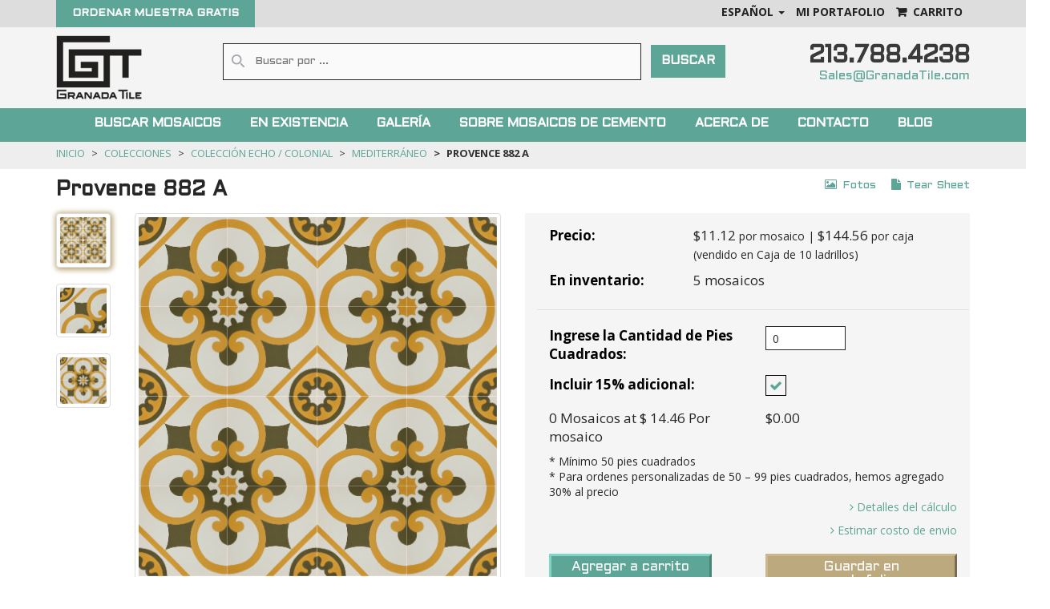

--- FILE ---
content_type: text/html; charset=utf-8
request_url: https://www.granadatile.com/es/colecciones/echo/mediterraneo/provence-882-a-custom/
body_size: 16560
content:


<!DOCTYPE html>
<html xmlns="http://www.w3.org/1999/xhtml" lang="es">
<head>
     <!-- Google tag (gtag.js) -->
     <script async src="https://www.googletagmanager.com/gtag/js?id=G-447G8C32YW"></script>
     <script>
         window.dataLayer = window.dataLayer || [];
         function gtag(){dataLayer.push(arguments);}
         gtag('js', new Date());
 
         gtag('config', 'G-447G8C32YW');
     </script>
    <link rel="preconnect" href="https://fonts.gstatic.com/" crossorigin="anonymous">
    <link rel="preload" href="https://fonts.googleapis.com/css?family=Open+Sans:400,700|Aldrich:400,700&display=swap" as="style" crossorigin="anonymous">
     
<title>
    Provence 882 A - Personalizado | Que hay de nuevo, Mosaicos de cemento y concreto
</title>
<meta name="description" content="Provence 882 A - Personalizado |  Tamaño: 8&quot; x 8&quot;, Grosor: , Estilos:  Francés  Mediterráneo  Tradicional , Usos: Interior y Exterior / Pisos y Paredes / Residencias y Comercios" />
<meta property="og:type" content="product" />
<meta property="og:title" content="Provence 882 A" />
<meta property="og:image" content="https://www.granadatile.com/media/tiles/Provence-882.jpg" />
<meta property="og:brand" content="Colección ECHO / Colonial">
<meta property="og:url" content="https://www.granadatile.com/es/colecciones/echo/mediterraneo/provence-882-a-custom"/>
<meta property="og:site_name" content="Granada Tile" />
<meta property="product:price:amount" content="11,12" />
<meta property="product:price:currency" content="USD" />
<meta property="og:availability" content="out of stock" />

<style>
        [ng\:cloak], [ng-cloak], [data-ng-cloak], [x-ng-cloak], .ng-cloak, .x-ng-cloak {
            display: none !important;
        }
        .ng-hide.ng-hide-animate{
            display: none !important;
        }
</style>

	
	<link rel="canonical" href="https://www.granadatile.com/es/colecciones/echo/mediterraneo/provence-882-a-custom/" />
	<link rel="alternate" hreflang="x-default" href="https://www.granadatile.com/en/collections/echo/mediterranean/provence-882-a-custom/" />
<link rel="alternate" hreflang="es" href="https://www.granadatile.com/es/colecciones/echo/mediterraneo/provence-882-a-custom/" />
<link rel="alternate" hreflang="en" href="https://www.granadatile.com/en/collections/echo/mediterranean/provence-882-a-custom/" />

    <link rel="icon" type="image/x-icon" href="/static/img/favicon.ico">
    <meta name="viewport" content="width=device-width, initial-scale=1.0">
    <meta name="google-site-verification" content="seqQl6Vl31akSqJ0G_ypsXLvQ3T4cZdbnAi-D8KplHw" />
    <meta name="facebook-domain-verification" content="dyjinldjqpezalwn0ksc7dno73pa1x" />
    <link rel="stylesheet" href="/static/build/css/lib-6f9f59c582.css">
    <link rel="stylesheet" href="/static/menujs/mmenu.css" />
    <script>
        (function(i,s,o,g,r,a,m){i['GoogleAnalyticsObject']=r;i[r]=i[r]||function(){
        (i[r].q=i[r].q||[]).push(arguments)},i[r].l=1*new Date();a=s.createElement(o),
        m=s.getElementsByTagName(o)[0];a.async=1;a.src=g;m.parentNode.insertBefore(a,m)
        })(window,document,'script','https://www.google-analytics.com/analytics.js','ga');
        
        ga('create', 'UA-18379328-2', 'auto');
        ga('send', 'pageview');
    </script>
     
    <!-- Hotjar Tracking Code for https://www.granadatile.com/en/ -->
    <script>
        (function(h,o,t,j,a,r){
            h.hj=h.hj||function(){(h.hj.q=h.hj.q||[]).push(arguments)};
            h._hjSettings={hjid:743047,hjsv:6};
            a=o.getElementsByTagName('head')[0];
            r=o.createElement('script');r.async=1;
            r.src=t+h._hjSettings.hjid+j+h._hjSettings.hjsv;
            a.appendChild(r);
        })(window,document,'https://static.hotjar.com/c/hotjar-','.js?sv=');
    </script>
    <script type="text/javascript">
    (function(a,e,c,f,g,h,b,d){var k={ak:"881972492",cl:"W5OoCN6llGwQjKrHpAM",autoreplace:"213-788-4238"};a[c]=a[c]||function(){(a[c].q=a[c].q||[]).push(arguments)};a[g]||(a[g]=k.ak);b=e.createElement(h);b.async=1;b.src="//www.gstatic.com/wcm/loader.js";d=e.getElementsByTagName(h)[0];d.parentNode.insertBefore(b,d);a[f]=function(b,d,e){a[c](2,b,k,d,null,new Date,e)};a[f]()})(window,document,"_googWcmImpl","_googWcmGet","_googWcmAk","script");
    </script>
    <!-- Global site tag (gtag.js) - Google Ads: 881972492 -->
    <script async src="https://www.googletagmanager.com/gtag/js?id=AW-881972492"></script>
    <script> window.dataLayer = window.dataLayer || []; function gtag(){dataLayer.push(arguments);} gtag('js', new Date()); gtag('config', 'AW-881972492');</script>
    <script>
        gtag('config', 'AW-881972492/7KOzCJWS7JABEIyqx6QD', {
            'phone_conversion_number': '(213) 788-4238'
        });
    </script>
   <!-- Facebook Pixel Code -->
    <script>
        !function(f,b,e,v,n,t,s)
        {if(f.fbq)return;n=f.fbq=function(){n.callMethod?
        n.callMethod.apply(n,arguments):n.queue.push(arguments)};
        if(!f._fbq)f._fbq=n;n.push=n;n.loaded=!0;n.version='2.0';
        n.queue=[];t=b.createElement(e);t.async=!0;
        t.src=v;s=b.getElementsByTagName(e)[0];
        s.parentNode.insertBefore(t,s)}(window,document,'script',
        'https://connect.facebook.net/en_US/fbevents.js');
        fbq('init', '511735335995295'); 
        fbq('track', 'PageView');
    </script>
    <noscript>
        <img height="1" width="1"
        src="https://www.facebook.com/tr?id=511735335995295&ev=PageView
        &noscript=1"/>
    </noscript>
    <!-- End Facebook Pixel Code -->
    <!-- Pinterest Tag -->

    <script>
    !function(e){if(!window.pintrk){window.pintrk = function () {
    window.pintrk.queue.push(Array.prototype.slice.call(arguments))};var
        n=window.pintrk;n.queue=[],n.version="3.0";var
        t=document.createElement("script");t.async=!0,t.src=e;var
        r=document.getElementsByTagName("script")[0];
        r.parentNode.insertBefore(t,r)}}("https://s.pinimg.com/ct/core.js");
        pintrk('load', '2612406858089', {em: '<user_email_address>'});
        pintrk('page');
    </script>
    <noscript>
    <img height="1" width="1" style="display:none;" alt=""
      src="https://ct.pinterest.com/v3/?event=init&tid=2612406858089&pd[em]=<hashed_email_address>&noscript=1" />
    </noscript>
    <!-- end Pinterest Tag -->
    
    
    <style>
        .modal-backdrop {
            z-index: 9999 !important;
        }
        .modal-custom-tile {
            z-index: 9999 !important;
        }
    </style>

</head>
<body data-ng-app="app">
<div id="my-page">
    <header class="row" id="gt-header">
        <div class="site-branding-area">
            <div class="header-top hidden-xs">
                <div class="container">
                    <div class="row">
                        <div class="col-sm-6">
                            <a href="/es/existencia/muestras/" class="btn freesample">
                                ORDENAR MUESTRA GRATIS
                            <a>
                        </div>
                        <div class="col-sm-6 text-right">
                            <ul class="list-unstyled list-inline header-top-options">
                                <li class="dropdown dropdown-small">
                                    
                                    
                                    <div ng-init="isOpen=false" dropdown is-open="isOpen" class="langmenu">
                                        <a  data-hover="dropdown" class="dropdown-toggle drop-button" data-toggle="dropdown" dropdown-toggle ng-disabled="disabled"  href="javascript:void(0)">
                                        <span class="value" style="text-transform: uppercase">Español </span><b class="caret"></b>
                                        </a>
                                        
                                        <ul class="dropdown-menu" role="menu">
                                            
                                            <li>
                                                <a href="/en/collections/echo/mediterranean/provence-882-a-custom" style="text-transform: uppercase">English (en)</a>
                                            </li>
                                            
                                            <li>
                                                <a href="/es/colecciones/echo/mediterraneo/provence-882-a-custom" style="text-transform: uppercase">Español (es)</a>
                                            </li>
                                            
                                        </ul>
                                        
                                    </div>
                                </li>
                                <li>
                                    
                                    <div dropdown auto-close="outsideClick">
                                        <a class="dropdown-toggle contact-item" dropdown-toggle>
                                            <span>MI PORTAFOLIO</span>
                                        </a>
                                        <div class="dropdown-menu login-content" role="menu">
                                            <form class="text-center" method="post" action="/es/portafolio/account/login/">
                                                <input type='hidden' name='csrfmiddlewaretoken' value='YyhnBqtW0IYSSZ2Y7sNNQgnmQqoF2RmR' />
                                                <h2>Ingresar a mi Portfolio</h2>
                                                <div class="form-group">
                                                    <input type="email" name="username" class="form-control" placeholder="Email">
                                                    <input type="password" class="form-control" name="password" placeholder="Contraseña">
                                                    <p class="label-left"><a>Olvide mi contraseña</a></p>
                                                </div>
                                                <div class="form-group">
                                                    <button type="submit" class="btn btn-info btn-login uppercase">Iniciar Sesión</button>
                                                    <p><strong>OR</strong></p>
                                                </div>
                                                <div class="form-group">
                                                    <a href="/es/portafolio/login?signUp=true" class="btn btn-info btn-login">
                                                        Crear mi cuenta de portafolio
                                                    </a>
                                                </div>
                                                <div class="form-group">
                                                    <a href="/login/facebook/?next=/es/portafolio/" class="btn btn-info btn-login">
                                                        <i class="fa fa-facebook fa-fw"></i>Connectarse con Facebook
                                                    </a>
                                                </div>
                                            </form>
                                        </div>
                                    </div>
                                    
                                </li>
                                <li><ng-include src="'/static/app/cart/templates/cartMenuItem.html'"></ng-include></li>
                            </ul>
                        </div>
                    </div>
                </div>
            </div>
            <div class="container">
                <div class="row">
                <div class="col-sm-2 col-xs-3 logo_section">
                    <div class="logo">
                    <a href="/es/"><img src="/static/img/logo.png" alt="granada tile logo"></a>
                    </div>
                </div>
                <div class="col-sm-7 col-xs-7 top_search_section text-center hidden-medium">
                    <div class="uper_search_center">
                    <div class="col-sm-12 down_search">
                        <form action="/es/buscar/" method="get" id="gt-header-search">
                        <i class="sprite sprite-search top-search"></i>
                        <input id="searchTerm" type="text" class="header_top_bar searchinput" placeholder="Buscar por ..."  name="searchTerm"  pattern=".{3,}" required title="3 caracteres minimo" >
                        <input type="submit" value="Buscar" class="top_search_btn hidden-xs">
                        </form>
                    </div>
                    </div>
                </div>
                
                <div class="col-sm-2 vissible-medium pull-right text-center">
                    <button id="nav-menu-btn"><i class="fa fa-bars"></i> MENU</button>
                </div>
                <div class="col-sm-3 top_contact_section text-right hidden-xs pull-right">
                    <div class="textcomment" id="contact-info">
                        <div>
                            <h3>
                                <a style="color:#3a3a3a;font-size:30px;" href="tel:(213) 788-4238">
                                    <span>213.788.4238</span>
                                </a>
                            </h3>
                            <a class="top_main_send" href="mailto:Sales@granadaTile.com">
                                Sales@GranadaTile.com
                            </a>
                        </div>
                    </div>
                </div>
                </div>
            </div>
        </div>
        <div id="mobile-menu-actions">
            <div class="col-xs-3">
                
                
                <div ng-init="isOpen=false" dropdown is-open="isOpen" class="langmenu">
                    <a  data-hover="dropdown" class="dropdown-toggle drop-button" data-toggle="dropdown" dropdown-toggle ng-disabled="disabled"  href="javascript:void(0)">
                    <span class="value"><i class="sprite sprite-language-icon"></i> </span></b>
                    </a>
                    
                    <ul class="dropdown-menu" role="menu">
                        
                        <li>
                            <a href="/en/collections/echo/mediterranean/provence-882-a-custom">English (en)</a>
                        </li>
                        
                        <li>
                            <a href="/es/colecciones/echo/mediterraneo/provence-882-a-custom">Español (es)</a>
                        </li>
                        
                    </ul>
                    
                </div>
            </div> 
            <div class="col-xs-3">
                <a href="/es/carrito/">
                    <i class="sprite sprite-cart-icon"></i>
                </a>
            </div>
            <div class="col-xs-3">
                
                <div dropdown>
                    <a class="dropdown-toggle contact-item"  dropdown-toggle><i class="sprite sprite-profile-icon"></i></a>
                    <div class="dropdown-menu login-content" role="menu">
                        <form class="text-center" method="post" action="/es/portafolio/account/login/">
                            <input type='hidden' name='csrfmiddlewaretoken' value='YyhnBqtW0IYSSZ2Y7sNNQgnmQqoF2RmR' />
                            <h2>Ingresar a mi Portfolio</h2>
                            <div class="form-group">
                                <input type="email" name="username" class="form-control" id="username" placeholder="Email">
                                <input type="password" class="form-control" id="password" name="password" placeholder="Contraseña">
                            </div>
                            <div class="form-group">
                                <button type="submit" class="btn btn-info btn-login">Iniciar Sesión</button>
                                <p><a>Olvide mi contraseña</a></p>
                            </div>
                            <div class="form-group">
                                <a href="/es/portafolio/login?signUp=true" class="btn btn-info btn-login">
                                    Registrarse
                                </a>
                            </div>
                            <div class="form-group">
                                <a href="/login/facebook/?next=/es/portafolio/" class="btn btn-info btn-login">
                                    <i class="fa fa-facebook fa-fw"></i>Connectarse con Facebook
                                </a>
                            </div>
                        </form>
                    </div>
                </div>
                    
            </div> 
            <div class="col-xs-3">
                <a href="tel:213-788-4238">
                    <i class="sprite sprite-phone-icon"></i>
                </a> 
            </div> 
            <div class="clearfix"></div>
        </div>
        <nav id="my-menu">
            <ul>
                <li>
                    <form action="/es/buscar/" method="get" id="gt-header-search">
                        <input id="searchTerm" type="text" class="header_top_bar searchinput" placeholder="Buscar por ..."  name="searchTerm"  pattern=".{3,}" required title="3 caracteres minimo" />
                        <button type="submit" class="search-button">
                            <i class="fa fa-search"></i>
                        </button>
                    </form>
                </li>
                <li>
                    <span>Buscar Mosaicos</span>
                    <ul>
                        
                         

<li>
    <a href="/es/colecciones/echo/">
        <span>Colección ECHO / Colonial</span>
    </a>
</li>

<li>
    <a href="/es/colecciones/andalucia/">
        <span>Colección ANDALUCÍA</span>
    </a>
</li>

<li>
    <a href="/es/colecciones/minis/">
        <span>Colección MINIS</span>
    </a>
</li>

<li>
    <a href="/es/colecciones/olvera/">
        <span>Colección Olvera</span>
    </a>
</li>

<li>
    <a href="/es/colecciones/relieve/">
        <span>Colección RELIEF</span>
    </a>
</li>

<li>
    <a href="/es/existencia/nuevo/">Qué hay de nuevo</a>
</li>
                    </ul>
                </li>
                <li>
                    <span>EN EXISTENCIA</span>
                    <ul role="menu">
                        <li>
                            <a href="/es/existencia/muestras/">
                                <span>Muestras en existencia</span>
                            </a>
                        </li>
                        <li>
                            <a href="/es/existencia/">
                                <span>Mosaicos en existencia</span>
                            </a>
                        </li>
                        <li>
                            <a href="/es/existencia/promociones/">
                                    En venta
                            </a>
                        </li>
                    </ul>
                </li>
                <li>
                    <span>GALERÍA</span>
                    <ul role="menu">
                        <li>
                            <span>Por Aplicación</span>
                            <ul>
                                
                                
                                <li><a ng-href="/es/galeria/comercial/">Comercial</a></li>
                                <li><a ng-href="/es/galeria/residencial/">Residencial</a></li>
                            </ul>
                        </li>
                        <li>
                            
                            <span>
                            
                                Por Colección
                            </span>
                            <ul>
                                
<li>
    <a href="/es/galeria/coleccion/coleccion-echo/">Colección Echo</a>
</li>

<li>
    <a href="/es/galeria/coleccion/coleccion-andalucia/">Colección Andalucía</a>
</li>

<li>
    <a href="/es/galeria/coleccion/coleccion-minis/">Colección Minis</a>
</li>

<li>
    <a href="/es/galeria/coleccion/coleccion-olvera/">Colección Olvera</a>
</li>

<li>
    <a href="/es/galeria/coleccion/relief-coleccion/">Colección Relief</a>
</li>

                            </ul>
                        </li>
                        <li>
                            
                            <span>
                            
                                Por ciudad de los estados unidos
                            </span>
                            <ul>
                                
<li>
    <a href="/es/galeria/usciudades/chicago/">Chicago</a>
</li>

<li>
    <a href="/es/galeria/usciudades/houston/">Houston</a>
</li>

<li>
    <a href="/es/galeria/usciudades/es-las-vegas/">Las Vegas</a>
</li>

<li>
    <a href="/es/galeria/usciudades/los-angeles-y-sur-de-california/">Los Ángeles y Sur de California</a>
</li>

<li>
    <a href="/es/galeria/usciudades/miami/">Miami</a>
</li>

<li>
    <a href="/es/galeria/usciudades/nueva-york/">Nueva York</a>
</li>

<li>
    <a href="/es/galeria/usciudades/portland/">Portland</a>
</li>

<li>
    <a href="/es/galeria/usciudades/san-francisco-y-by-area/">San Francisco y Bay Area</a>
</li>

                            </ul>
                        </li>
                        <li>
                            
                            <span>
                            
                                Instalación Histórica
                            </span>
                            <ul>
                                
<li>
    <a href="/es/galeria/historico/colombia/">Colombia</a>
</li>

<li>
    <a href="/es/galeria/historico/cuba/">Cuba</a>
</li>

<li>
    <a href="/es/galeria/historico/estados-unidos/">Estados Unidos</a>
</li>

<li>
    <a href="/es/galeria/historico/costa-rica/">Costa Rica</a>
</li>

<li>
    <a href="/es/galeria/historico/guatemala/">Guatemala</a>
</li>

<li>
    <a href="/es/galeria/historico/brasil/">Brasil</a>
</li>

<li>
    <a href="/es/galeria/historico/francia/">Francia</a>
</li>

<li>
    <a href="/es/galeria/historico/egipto/">Egipto</a>
</li>

<li>
    <a href="/es/galeria/historico/marruecos/">Marruecos</a>
</li>

<li>
    <a href="/es/galeria/historico/nicaragua/">Nicaragua</a>
</li>

<li>
    <a href="/es/galeria/historico/panama/">Panamá</a>
</li>

<li>
    <a href="/es/galeria/historico/espana/">España</a>
</li>

                            </ul>
                        </li>
                        </ul>
                </li>
                <li>
                    <span>Sobre Mosaicos De Cemento</span>
                    <ul role="menu">
                        
                        <li>
                            <a href="/es/preguntas-frecuentes/">Preguntas Frecuentes</a>
                        </li>
                            
                        <li>
                            <a href="/es/videos/">Videos</a>
                        </li>
                        
                        <li>
                            <a href="/es/usos-de-azulejos-de-cemento/">Aplicaciones de azulejos de cemento</a>
                            </li>
                            <li>
                                <a href="/es/como-comprar-azulejos-de-cemento/">Pedido de mosaicos</a>
                            </li>
                            <li>
                                <a href="/es/como-instalar-azulejos-de-cemento/">Instalando los mosaicos</a>
                            </li>
                            <li>
                                <a href="/es/mantenimiento-los-mosaicos/">Manteniendo Los Mosaicos</a>
                            </li>
                        
                        <li>
                            <a href="/es/cemento-vs-ceramica/">Cemento Vs. Cerámica</a>
                        </li>
                        <li>
                            <a href="/es/paleta-de-colores/">Paleta de colores</a>
                        </li>
                    </ul>
                </li>
                <li>
                    <span>ACERCA DE</span>
                    <ul role="menu">
                        
                        <li>
                            <a href="/es/quienes-somos/">Historia</a>
                        </li>
                            
                        <li>
                            <a href="/es/testimonios/">Testimonios</a>
                        </li>
                        <li>
                            <a href="/es/catalogos/">Catalogos</a>
                        </li>
                        <li>
                            <a href="/es/lookbooks/">Lookbooks</a>
                        </li>
                        <li>
                            <a href="/es/articulos/">Revistas</a>
                        </li>
                        
                        <li>
                            <a href="/es/el-ambiente/">El Ambiente</a>
                        </li>
                        
                        
                        <li>
                            <a href="/es/condiciones-de-venta/">Condiciones de Venta</a>
                        </li>
                        
                    </ul>
                </li>
                <li>
                
                    <a href="/es/contacto/">CONTACTO</a>
                     
                </li>
                <li>
                    <a href="https://www.granadatile.com/blog/">Blog</a>
                </li>
            </ul>
        </nav>
        <div id="undefined-sticky-wrapper" class="sticky-wrapper hidden-medium">
            <div class="mainmenu-area">
              <div class="container">
                <div class="row">
                  <nav id="navbarCollapse" class="navbar-collapse collapse spanish-menu-font ">
                    <ul class="nav navbar-nav" >
                        
                        <li class="">
                            <div class="dropdown">
                                <a href="/es/colecciones-comparadas/">Buscar Mosaicos</a>
                                <ul class="dropdown-menu" role="menu">
                                     

<li>
    <a href="/es/colecciones/echo/">
        <span>Colección ECHO / Colonial</span>
    </a>
</li>

<li>
    <a href="/es/colecciones/andalucia/">
        <span>Colección ANDALUCÍA</span>
    </a>
</li>

<li>
    <a href="/es/colecciones/minis/">
        <span>Colección MINIS</span>
    </a>
</li>

<li>
    <a href="/es/colecciones/olvera/">
        <span>Colección Olvera</span>
    </a>
</li>

<li>
    <a href="/es/colecciones/relieve/">
        <span>Colección RELIEF</span>
    </a>
</li>

<li>
    <a href="/es/existencia/nuevo/">Qué hay de nuevo</a>
</li>
                                </ul>
                            </div>
                        </li>
                        <li class="">
                            <div class="dropdown">
                                <a href="/es/existencia/">EN EXISTENCIA</a>
                                <ul class="dropdown-menu browse_tiles_dropdown_menu" role="menu">
                                    <li>
                                        <a href="/es/existencia/muestras/">
                                            <span>Muestras en existencia</span>
                                        </a>
                                    </li>
                                    <li>
                                        <a href="/es/existencia/">
                                            <span>Mosaicos en existencia</span>
                                        </a>
                                    </li>
                                    <li>
                                        <a href="/es/existencia/promociones/">
                                                En venta
                                        </a>
                                    </li>
                                </ul>
                            </div>
                        </li>
                        <li class="dropdown" dropdown>
                                <a href="/es/galeria/">GALERÍA</a>
                                    <ul class="dropdown-menu" role="menu">
                                    <li class="hechizo">
                                        <div class="row menu-browse-collections">
                                            <div class="col-sm-3">
                                                <div class="col-sm-12">
                                                    <h4>Por Aplicación</h4>
                                                    <ul>
                                                        
                                                        
                                                        <li><a ng-href="/es/galeria/comercial/">Comercial</a></li>
                                                        <li><a ng-href="/es/galeria/residencial/">Residencial</a></li>
                                                    </ul>
                                                </div>
                                            </div>
                                            <div class="col-sm-3">
                                                <div class="col-sm-12">
                                                    <h4 class="sub_menu_title">
                                                        
                                                        <a href="/es/galeria/coleccion/">
                                                        
                                                            Por Colección
                                                        </a>
                                                    </h4>
                                                    <ul>
                                                        
<li>
    <a href="/es/galeria/coleccion/coleccion-echo/">Colección Echo</a>
</li>

<li>
    <a href="/es/galeria/coleccion/coleccion-andalucia/">Colección Andalucía</a>
</li>

<li>
    <a href="/es/galeria/coleccion/coleccion-minis/">Colección Minis</a>
</li>

<li>
    <a href="/es/galeria/coleccion/coleccion-olvera/">Colección Olvera</a>
</li>

<li>
    <a href="/es/galeria/coleccion/relief-coleccion/">Colección Relief</a>
</li>

                                                    </ul>
                                                </div>
                                            </div>
                                            <div class="col-sm-3">
                                                <div class="col-sm-12">
                                                    <h4 class="sub_menu_title">
                                                        
                                                        <a href="/es/galeria/usciudades/">
                                                        
                                                            Por ciudad de los estados unidos
                                                        </a>
                                                    </h4>
                                                    <ul>
                                                        
<li>
    <a href="/es/galeria/usciudades/chicago/">Chicago</a>
</li>

<li>
    <a href="/es/galeria/usciudades/houston/">Houston</a>
</li>

<li>
    <a href="/es/galeria/usciudades/es-las-vegas/">Las Vegas</a>
</li>

<li>
    <a href="/es/galeria/usciudades/los-angeles-y-sur-de-california/">Los Ángeles y Sur de California</a>
</li>

<li>
    <a href="/es/galeria/usciudades/miami/">Miami</a>
</li>

<li>
    <a href="/es/galeria/usciudades/nueva-york/">Nueva York</a>
</li>

<li>
    <a href="/es/galeria/usciudades/portland/">Portland</a>
</li>

<li>
    <a href="/es/galeria/usciudades/san-francisco-y-by-area/">San Francisco y Bay Area</a>
</li>

                                                    </ul>
                                                </div>
                                            </div>
                                            <div class="col-sm-3">
                                                <div class="col-sm-12">
                                                    <h4 class="sub_menu_title">
                                                        
                                                        <a href="/es/galeria/historico/">
                                                        
                                                            Instalación Histórica
                                                        </a>
                                                    </h4>
                                                    <ul>
                                                        
<li>
    <a href="/es/galeria/historico/colombia/">Colombia</a>
</li>

<li>
    <a href="/es/galeria/historico/cuba/">Cuba</a>
</li>

<li>
    <a href="/es/galeria/historico/estados-unidos/">Estados Unidos</a>
</li>

<li>
    <a href="/es/galeria/historico/costa-rica/">Costa Rica</a>
</li>

<li>
    <a href="/es/galeria/historico/guatemala/">Guatemala</a>
</li>

<li>
    <a href="/es/galeria/historico/brasil/">Brasil</a>
</li>

<li>
    <a href="/es/galeria/historico/francia/">Francia</a>
</li>

<li>
    <a href="/es/galeria/historico/egipto/">Egipto</a>
</li>

<li>
    <a href="/es/galeria/historico/marruecos/">Marruecos</a>
</li>

<li>
    <a href="/es/galeria/historico/nicaragua/">Nicaragua</a>
</li>

<li>
    <a href="/es/galeria/historico/panama/">Panamá</a>
</li>

<li>
    <a href="/es/galeria/historico/espana/">España</a>
</li>

                                                    </ul>
                                                </div>
                                            </div>
                                        </div>
                                    </li>
                                    </ul>
                        </li>
                        <li class="">
                            <div class="dropdown">
                            <a href="#">Sobre Mosaicos De Cemento</a>
                            <ul class="dropdown-menu" role="menu">
                                    
                                    <li>
                                        <a href="/es/preguntas-frecuentes/">Preguntas Frecuentes</a>
                                    </li>
                                        
                                    <li>
                                        <a href="/es/videos/">Videos</a>
                                    </li>
                                    
                                    <li>
                                        <a href="/es/usos-de-azulejos-de-cemento/">Aplicaciones de azulejos de cemento</a>
                                        </li>
                                            <li>
                                            <a href="/es/como-comprar-azulejos-de-cemento/">Pedido de mosaicos</a>
                                        </li>
                                        <li>
                                            <a href="/es/como-instalar-azulejos-de-cemento/">Instalando los mosaicos</a>
                                        </li>
                                        <li>
                                            <a href="/es/mantenimiento-los-mosaicos/">Manteniendo Los Mosaicos</a>
                                        </li>
                                    
                                    <li>
                                        <a href="/es/cemento-vs-ceramica/">Cemento Vs. Cerámica</a>
                                    </li>
                                    <li>
                                        <a href="/es/paleta-de-colores/">Paleta de colores</a>
                                    </li>
                                </ul>
                                </div>
                        </li>
                        <li class="">
                            <div class="dropdown">
                                <a href="#">ACERCA DE</a>
                                <ul class="dropdown-menu" role="menu">
                                    
                                    <li>
                                        <a href="/es/quienes-somos/">Historia</a>
                                    </li>
                                        
                                    <li>
                                        <a href="/es/testimonios/">Testimonios</a>
                                    </li>
                                    <li>
                                        <a href="/es/catalogos/">Catalogos</a>
                                    </li>
                                    <li>
                                        <a href="/es/lookbooks/">Lookbooks</a>
                                    </li>
                                    <li>
                                        <a href="/es/articulos/">Revistas</a>
                                    </li>
                                    
                                    <li>
                                        <a href="/es/el-ambiente/">El Ambiente</a>
                                    </li>
                                    
                                    
                                    <li>
                                        <a href="/es/condiciones-de-venta/">Condiciones de Venta</a>
                                    </li>
                                    
                                </ul>
                            </div>
                        </li>
                        <li>
                            <span>
                            
                                <a href="/es/contacto/">CONTACTO</a>
                                 
                            </span>
                        </li>
                        <li>
                            <span>
                                <a href="/blog/">Blog</a>
                            </span>
                        </li>
                    </ul>
                </nav>
                </div>
              </div>
            </div>
        </div>
    </header>
<!-- End mainmenu area -->
    <main class="row">
        <div class="col-xs-12">
            
            
            
            
        </div>
        <section class="container">
                
<div class="row">
    <div ng-controller="tileDetailCtrl as vm">
    <div class="back-area" ng-if="vm.collection">
        <div ng-if="vm.collection" class="container">
        <ol class="breadcrumb">
            <li class="hidden-xs"><a href="/es/">INICIO</a> </li>
            <li class="hidden-xs"><a href="/es/colecciones-comparadas/">Colecciones</a></li>
            <li class="hidden-xs"><a href="/es/colecciones/echo/">Colección ECHO / Colonial</a></li>
            <li>
                <a href="/es/colecciones/echo/mediterraneo/">
                    <span class="visible-xs in-block"><</span>
                    Mediterráneo
                </a>
            </li>
            <li class="active hidden-xs">Provence 882 A</li>
        </ol>
        </div>
    </div>
    <div class="container" id="product-section">
        <div class="row" id="tile-detail-row">
            <!-- HTML VIEW -->
            <div class="col-md-6">
                <h1 class="product_title">Provence 882 A</h1>
                <div class="row">
                    <div class="col-xs-2" ng-if="vm.generateAdditionalImages && !vm.tile.customDesignCenterData">
                        <div class="row additionalimages">
                             <div class="col-md-12 ng-cloak m-bottom-20">
                                <tile-mosaic tile="vm.tile" repeat-vertical="2" repeat-horinzotal="2" ng-if="!vm.tile.isNotSquare && !vm.tile.useMosaic"
                                    ng-click="vm.switchImage(1)" class="pointer-cursor" ng-class="{'shadow-selected': vm.imageIndex === 1}"></tile-mosaic>
                            </div>
                            <div class="col-md-12 ng-cloak" ng-class="{'shadow-selected': vm.imageIndex === 2}">
                                <img ng-src="[[ ::vm.tile.image ]]" alt="Provence 882 A" class="img-responsive thumbnail pointer-cursor"
                                    ng-if="!vm.tile.isNotSquare && !vm.tile.useMosaic" ng-click="vm.switchImage(2)">
                            </div>
                            <div class="col-md-12 ng-cloak" ng-if="!vm.tile.useMosaic">
                                <tile-mosaic tile="vm.tile" repeat-vertical="1" repeat-horinzotal="1" class="pointer-cursor" ng-click="vm.switchImage(3)"
                                    ng-if="!vm.tile.isNotSquare" ng-class="{'shadow-selected': vm.imageIndex === 3}"></tile-mosaic>
                            </div>
                        </div>
                    </div>
                    <div class="col-xs-2" ng-if="vm.useAdditionalImages && !vm.tile.customDesignCenterData">
                        <div class="row additionalimages ng-cloak">
                            <div class="col-md-12" ng-class="{'shadow-selected': vm.imageIndex === 1}">
                                <img ng-src="[[ ::vm.tile.mosaic ]]" alt="Provence 882 A"
                                    class="img-responsive thumbnail pointer-cursor" ng-if="vm.tile.useMosaic"
                                    ng-click="vm.switchImage(1)">
                            </div>
                            <div class="col-md-12" ng-class="{'shadow-selected': vm.imageIndex === 2}">
                                <img ng-src="[[ ::vm.tile.additionalImage1 ]]" alt="Provence 882 A" class="img-responsive thumbnail pointer-cursor"
                                    ng-if="vm.tile.additionalImage1"
                                    ng-click="vm.switchImage(2)">
                            </div>
                            <div class="col-md-12" ng-class="{'shadow-selected': vm.imageIndex === 3}">
                                <img ng-src="[[ ::vm.tile.additionalImage2 ]]"
                                    class="img-responsive thumbnail pointer-cursor"
                                    ng-if="vm.tile.additionalImage2"
                                    ng-click="vm.switchImage(3)">
                            </div>
                        </div>
                    </div>
                    <div
                        ng-class="{
                            'col-xs-12': (!vm.useAdditionalImages && !vm.generateAdditionalImages) || vm.tile.customDesignCenterData,
                            'col-xs-10': (vm.useAdditionalImages || vm.generateAdditionalImages) && !vm.tile.customDesignCenterData
                            }"
                        id="main-tile-image"
                    >
                        <div class="ng-cloak" align="center" ng-if="!vm.tile.customDesignCenterData">
                            <div class="ng-cloak" ng-if="!vm.tile.isNotSquare && !vm.tile.useMosaic">
                                <div ng-if="!vm.tile.customized">
                                    <tile-mosaic tile="vm.tile" repeat-vertical="2" repeat-horinzotal="2" ng-if="vm.imageIndex == 1"></tile-mosaic>
                                    <img ng-src="[[ ::vm.tile.image ]]" alt="Provence 882 A" class="img-responsive thumbnail" ng-if="vm.imageIndex == 2">
                                    <tile-mosaic tile="vm.tile" repeat-vertical="1" repeat-horinzotal="1" class="pointer-cursor" ng-if="vm.imageIndex == 3"></tile-mosaic>
                                </div>
                                <div ng-if="vm.tile.customized" class="similar-tile-container" style="display: inline-block;width: 100%;">
                                    <ng-include id="gt-main-content" src="'/static/app/tiles/templates/partials/customTileMosaic.html'">
                                    </ng-include>
                                </div>
                            </div>
                            <div class="ng-cloak" ng-if="!vm.tile.isNotSquare && vm.tile.useMosaic">
                                <img ng-src="[[ ::vm.tile.mosaic ]]" alt="Provence 882 A" class="img-responsive thumbnail" ng-if="vm.imageIndex == 1">
                                <img ng-src="[[ ::vm.tile.additionalImage1]]" alt="Provence 882 A" class="img-responsive thumbnail" ng-if="vm.imageIndex == 2">
                                <img ng-src="[[ ::vm.tile.additionalImage2]]" alt="Provence 882 A" class="img-responsive thumbnail" ng-if="vm.imageIndex == 3">
                            </div>
                            <div class="ng-cloak" ng-if="vm.tile.isNotSquare && !vm.tile.customized">
                                <img ng-src="[[ ::vm.tile.image ]]" alt="Provence 882 A" class="img-responsive thumbnail" ng-if="vm.imageIndex == 1">
                            </div>
                            <div class="ng-cloak" ng-if="vm.tile.isNotSquare && vm.tile.customized">
                                <ng-include id="gt-main-content" src="'/static/app/tiles/templates/partials/customTileMosaic.html'">
                                </ng-include>
                            </div>
                        </div>
                        <div class="ng-cloak" align="center" ng-if="vm.tile.customDesignCenterData">
                            <div class="ng-cloak">
                                <img ng-src="[[vm.tile.customDesignCenterData.selectedImage]]" alt="Provence 882 A" class="img-responsive thumbnail">
                            </div>
                        </div>
                    </div>
                </div>
                <!-- Color -->
                <div class="row m-top-20">
                    <div class="col-md-12">
                        <div class="related-products-title">
                            <h4 style="color:#fff;"> Colores mostrados</h4>
                        </div>
                    </div>
                </div>
                <div class="row m-top-10 ng-cloak">
                    <div ng-if="!vm.tile.customized && !vm.tile.flagshipColor">
                        
                        <div class="col-md-2 col-xs-3">
                            <div class="color-container" style="background-color:#65562A;"> </div>
                            <p style="margin:3px;" class="smallsisefont"> Olive </p>
                        </div>
                        
                        <div class="col-md-2 col-xs-3">
                            <div class="color-container" style="background-color:#E0AA5A;"> </div>
                            <p style="margin:3px;" class="smallsisefont"> Mustard </p>
                        </div>
                        
                        <div class="col-md-2 col-xs-3">
                            <div class="color-container" style="background-color:#E6E7E2;"> </div>
                            <p style="margin:3px;" class="smallsisefont"> White </p>
                        </div>
                        
                    </div>
                    <div ng-if="vm.tile.customized" class="ng-cloak">
                        <div class="col-md-2 col-xs-2" ng-repeat="color in vm.tile.customized.colorsUsed">
                            <div class="color-container" style="background-color:[[color.hexadecimalCode]];"> </div>
                            <p style="margin:3px;" class="smallsisefont" ng-bind="color.name"></p>
                        </div>
                    </div>
                     <div ng-if="vm.tile.flagshipColor" class="ng-cloak">
                        <div class="col-md-2 col-xs-2" ng-repeat="color in vm.tile.colors">
                            <div>
                                <img ng-src="[[color.imageUrl]]" alt="[[color.name]]">
                            </div>
                            <p style="margin:3px;text-align:center" class="smallsisefont" ng-bind="color.name"></p>
                        </div>
                    </div>
                </div>
                <div class="row m-top-10 ng-cloak">
                    <div class="col-md-12">
                        <button ng-if="!vm.tile.sample && vm.tile.plane && !vm.tile.customDesignCenter"
                                ng-click="vm.customizeTile(vm.tile)"
                                type="button" class="btn_simple btn-sky">
                                Personalizar Colorway
                        </button>
                        <button ng-if="vm.tile.customDesignCenter && vm.tile.designCenterBaseName && vm.tile.designCenterSlotsNumber"
                                ng-click="vm.customDesignCenter(vm.tile)"
                                type="button" class="btn_simple btn-sky">
                                Personalizar Colorway
                        </button>
                    </div>
                </div>
                <!-- Related -->
                <div class="row m-top-20 ng-cloak" ng-if="vm.tile.similarTiles.length > 0">
                    <div class="col-xs-12">
                        <div class="related-products-title">
                            <h4 style="color:#fff;"> Mosaicos simalares</h4>
                        </div>
                    </div>
                </div>
                <div class="row similartiles m-top-10 ng-cloak">
                    <div class="col-xs-12">
                        <div class="similarTiles_item" ng-repeat="similarTile in vm.tile.similarTiles">
                            <a ng-href="[[similarTile.url]]">
                                <div>
                                    <img ng-src="[[similarTile.image]]" alt="[[similarTile.name]]" class="img-responsive thumbnail m-bottom-0 hover-green-shadow">
                                    <p class="text-center m-top-10"> [[similarTile.name]]</p>
                                </div>
                            </a>
                        </div>
                    </div>
                </div>
                <!-- Related End -->
            </div>
            <div class="col-md-6">
                <div class="iconlist">
                    <div class="iconbox ng-cloak" ng-if="vm.tile.hasSample && !vm.customize">
                        <a class="head_font" ng-click="vm.orderFreeSample(vm.tile)">
                            <svg version="1.1" style="position:relative; top:5px" id="Layer_1" xmlns="http://www.w3.org/2000/svg" xmlns:xlink="http://www.w3.org/1999/xlink" x="0px" y="0px" width="15px" height="20.9px" viewBox="0 0 20.9 20.9" enable-background="new 0 0 20.9 20.9" xml:space="preserve">
                                <polygon fill="#595959" points="15.8,8.2 15.8,5 12.7,5 10.4,2.8 8.2,5 5,5 5,8.2 2.8,10.4 5,12.6 5,15.8 8.2,15.8 10.4,18.1 
                                    12.7,15.8 15.8,15.8 15.8,12.7 18.1,10.4 " style="fill: #5da697;"></polygon>
                                <path fill="#595959" d="M20.3,0H0.6H0v0.6v19.7v0.6h0.6h19.7h0.6v-0.6V0.6V0H20.3z M0.6,0.6h2.9v2.9H0.6V0.6z M20.3,20.3h-3v-3h-4
                                    l-2.9,2.9l-2.9-2.9H3.5v3H0.6v-3h2.9v-4.1l-2.9-2.9l2.9-2.9v-4h4l2.9-2.9l2.9,2.9h4.1v4.1l2.9,2.9l-2.9,2.9v4h3V20.3z M20.3,3.5h-3
                                    V0.6h3V3.5z" style="fill: #5da697;"></path>
                                <rect x="17.4" y="17.3" fill="#595959" width="0" height="0"></rect>
                                </svg>
                                <span class="swap">Pedir Muestra</span>
                        </a>
                    </div>
                    <div class="iconbox ng-cloak" ng-if="vm.tile.hasInstallationPhotos">
                        <a class="head_font" href="#installation-photos-title">
                            <i class="fa fa-picture-o"></i>&nbsp;<span class="swap">Fotos</span>
                        </a>
                    </div>
                    
                    <div class="iconbox">
                        <a class="head_font" ng-href="[[vm.tile.productSheetUrl]]">
                            <i class="fa fa-file"> </i> <span class="swap"> Tear Sheet </span>
                        </a>
                    </div>
                    
                    <div class="iconbox ng-cloak" ng-if="vm.customize && vm.tile.customized">
                        <a class="head_font" ng-click="vm.sendTile(vm.tile)">
                            <i class="fa fa-envelope-o fa-2x "> </i> <span class="swap"> Enviar </span>
                        </a>
                    </div>
                </div>
                <div class="back-area_product">
                    <!--Price-->
                    <div class="row">
                        <div class="col-xs-4">
                            <label>Precio:</label>    
                        </div>
                        <div class="col-xs-8">
                            
                            <span ng-bind="vm.tile.price | currency: '$': 2">$11.12</span>
                            <span class="smallsisefont" ng-if="!vm.tile.qtyIsSqFt">
                                por mosaico |
                            </span>
                            <span ng-if="!vm.tile.qtyIsSqFt" ng-bind="vm.tile.pricePerBox | currency: '$': 2">
                                $111.20
                            </span>
                            <span class="smallsisefont" ng-if="!vm.tile.qtyIsSqFt">
                                <!--Continue the prvious block 6.98 per tile | 60 per box-->
                                 por caja
                            </span>
                            <br ng-if="!vm.tile.qtyIsSqFt" class="ng-cloak">

                            
                            <span class="smallsisefont ng-cloak" ng-if="!vm.tile.qtyIsSqFt">
                                    (vendido en Caja de 10 ladrillos)
                            </span>
                            
                            <span class="smallsisefont ng-cloak" ng-if="vm.tile.qtyIsSqFt" >
                                por pie cuadrado  (vendido en Caja de 10 ladrillos) 
                            </span>
                        </div>
                    </div>
                    <!--Quantity in stock-->
                    <div class="row m-top-10">
                        <div class="col-xs-4">
                            <label>En inventario:</label>   
                        </div>
                        <div class="col-xs-8">
                            <span ng-if="vm.tile.qtyIsSqFt" class="ng-cloak">5 pies cuadrados</span>
                            <span ng-if="!vm.tile.qtyIsSqFt" class="ng-cloak">5 mosaicos</span>
                            
                        </div>
                    </div>   
                    <div class="row">
                        <hr>
                    </div>
                    
                    <!--Input square footage-->
                    <div class="row">
                        <div class="col-xs-6">
                            <label for="squareFootage" ng-if="!vm.tile.sample">Ingrese la Cantidad de Pies Cuadrados:</label>
                        </div>
                        <div class="col-xs-6">
                            <input ng-if="!vm.tile.sample" type="number" id="squareFootage" name="squareFootage" min="0" class="qty_input" ng-model="vm.order.inputSqFt"
                                ng-change="vm.updateOrderDetail()" style="padding-left: 8px;" autofocus>
                        </div>
                    </div>
                    <!--Optional Overage-->
                    <div class="row m-top-10">
                        <div class="col-xs-6">
                            <label> Incluir  15% adicional:</label>
                        </div>
                        <div class="col-xs-6">
                            <div class="checkbox">
                                <label>
                                <input value="" type="checkbox" ng-model="vm.includeOverage" ng-change="vm.updateOrderDetail()">
                                <span class="cr"><i class="cr-icon fa fa-check"></i></span> </label>
                            </div>
                        </div>
                    </div>
                   <!--# tiles at-->
                    <div class="row m-top-10 ng-cloak">
                        <div class="col-xs-6">
                            <p>
                                [[vm.order.boxesNeeded * vm.tile.box.quantity]] 
                                <span ng-if="!vm.tile.qtyIsSqFt">Mosaicos </span>
                                <span ng-if="vm.tile.qtyIsSqFt">Pies cuadrados </span> 
                                at $ [[ vm.order.tilePrice | number:2]]
                                <span ng-if="!vm.tile.qtyIsSqFt"> Por mosaico</span>
                                <span ng-if="vm.tile.qtyIsSqFt"> Por pie cuadrado</span>
                            </p>
                            <div style="clear:both;"></div>
                        </div>
                        <div class="col-xs-6">
                            <p> $[[ vm.order.baseCost | number:2]]</p>
                        </div>
                    </div>
                     <!--Minimun-->
                    
                    <div class="row">
                        <div class="col-xs-12">
                            <p class="smallsisefont m-bottom-0">
                                * Mínimo
                                <span>50</span>
                                <span>pies cuadrados</span>
                            </p>
                            
                            <p class="smallsisefont m-bottom-0" ng-if="!vm.tile.qtyIsSqFt || vm.collection.id == 6">
                                * Para ordenes personalizadas de
                                <span>50</span>
                                <span>
                                    – 99 pies cuadrados, hemos agregado 30% al precio
                                </span>
                            </p>
                        </div>
                    </div>
                    
                    <div class="row">
                        <div class="col-xs-12">
                            <a ng-click="vm.toogleCalculationDetialsSection()" class="pull-right smallsisefont ">
                                <i class="fa fa-angle-right" ng-if="!vm.showCalculationDetialsSection"></i>
                                <i class="fa fa-angle-down" ng-if="vm.showCalculationDetialsSection"></i> 
                                Detalles del cálculo</i>
                            </a>
                        </div>
                    </div>
                    <div class="calculation-order-tile-detail innertextbox order_list_box col-md-12 height-transition ng-cloak"
                         ng-class="{'hide-height': !vm.showCalculationDetialsSection, 'show-height':vm.showCalculationDetialsSection}">
                        <ul>
                            <li ng-if="!vm.tile.qtyIsSqFt">
                            <div class="row">
                                <div class="col-md-9 col-sm-9">
                                    [[vm.order.inputSqFt]] Pies Cuadrados / [[vm.tile.sqFt | number:2]] Pies cuadrados por mosaico =
                                </div>
                                <div class="col-md-3 col-sm-3 text-right">
                                    <span ng-if="!vm.tile.qtyIsSqFt"> [[vm.order.tilesNeeded | number:2 ]] * </span>
                                    <span ng-if="vm.tile.qtyIsSqFt"> [[vm.order.inputSqFt]] * </span>
                                </div>
                            </div>
                            </li>
                            <li ng-if="!vm.tile.qtyIsSqFt && vm.includeOverage">
                                <div class="row">
                                    <div class="col-md-9 col-sm-9">
                                        Mosaicos necesitados y 15% Exceso ([[vm.order.tilesNeeded | number:2 ]] X 15%)=
                                    </div>
                                    <div class="col-md-3 col-sm-3 text-right">
                                        [[ vm.order.tilesNeededOverage ]] *
                                    </div>
                                </div>
                            </li>
                            <li ng-if="vm.tile.qtyIsSqFt && vm.includeOverage">
                                <div class="row">
                                    <div class="col-md-9 col-sm-9">
                                        Pies cuadrados necesitados y 15% Exceso ([[vm.order.tilesNeeded | number:2 ]] X 15%)=
                                    </div>
                                    <div class="col-md-3 col-sm-3 text-right">
                                        [[ vm.order.tilesNeededOverage ]] *
                                    </div>
                                </div>
                            </li>
                            <li>
                                <div class="row">
                                    <div class="col-md-9 col-sm-9">
                                        Cajas necesarias ([[vm.order.tilesNeededOverage ]] 
                                        <span ng-if="!vm.tile.qtyIsSqFt"> Mosaicos </span>
                                        <span ng-if="vm.tile.qtyIsSqFt"> Pies cuadrados </span> 
                                        / [[vm.tile.box.quantity]]
                                        <span ng-if="!vm.tile.qtyIsSqFt">Mosaicos por caja</span>
                                        <span ng-if="vm.tile.qtyIsSqFt">Pies cuadrados por caja</span>)
                                        = 
                                    </div>
                                    <div class="col-md-3 col-sm-3 text-right">
                                        <span> [[vm.order.tilesNeededOverage / vm.tile.box.quantity | nextInt ]] Cajas * </span>
                                        <!-- <span ng-if="vm.tile.qtyIsSqFt"> [[ vm.order.boxesNeeded ]] Cajas * </span> -->
                                    </div>
                                </div>
                            </li>
                            <li>
                            <div class="row">
                                <div class="col-md-9 col-sm-9">
                                    Costo base ([[ vm.order.boxesNeeded ]] Cajas X $[[vm.tile.pricePerBox | number:2 ]] Por caja
                                    =
                                </div>
                                <div class="col-md-3 col-sm-3 text-right">
                                    $[[ vm.order.baseCost | number:2]] *
                                </div>
                            </div>
                            </li>
                            <li>
                            <div class="row">
                                <div class="col-md-9 col-sm-9">
                                    Peso de envio ([[vm.tile.box.weight]] lbs por caja x [[vm.order.boxesNeeded]]
                                    Cajas) =
                                </div>
                                <div class="col-md-3 col-sm-3 text-right">
                                    [[vm.tile.box.weight * vm.order.boxesNeeded]]
                                </div>
                            </div>
                            </li>
                        </ul>
                        <span
                            ng-if="!vm.tile.qtyIsSqFt"
                            class="text-footer">* Los numeros son redondeados a los mosaicos o cajas mas cercanas
                        </span>
                        <br>
                        <span
                            ng-if="!vm.tile.qtyIsSqFt"
                            class="text-footer">* Los números están redondeados al pie cuadrado o caja más cercano
                        </span>
                        <div>
                            <br>
                        </div>
                    </div>
                    <div class="row m-top-10">
                        <div class="col-xs-12">
                            <a ng-click="vm.toogleEstimateShippingSection()" class="pull-right smallsisefont ">
                                <i class="fa fa-angle-right" ng-if="!vm.showEstimateShippingSection"></i>
                                <i class="fa fa-angle-down" ng-if="vm.showEstimateShippingSection"></i> 
                                Estimar costo de envio
                            </a>
                        </div>
                    </div>
                    <div id="estimate-shipping-container"
                        class="ng-cloak height-transition m-top-10 m-bottom-10"
                        ng-class="{'hide-height': !vm.showEstimateShippingSection, 'show-height':vm.showEstimateShippingSection}"
                    >
                        <div class="row">
                            <div class="col-xs-4">
                                <label>Tiempo en Tránsito:</label>
                            </div>
                            <div class="col-xs-8">
                                8-10 semanas a puerto en LA para todas las órdenes personalizadas
                            </div>
                        </div>
                        <div class="row m-top-10">
                            <div class="col-xs-9">
                                <div class="btn-group custom_down_box space-bottom product_drop_down" dropdown dropdown-toggle>
                                    <button type="button" class="btn btn-sky">[[vm.selectedWarehouse.name]]</button>
                                    <button type="button" class="btn btn-sky dropdown-toggle"> <span class="caret"></span> </button>
                                    <ul class="dropdown-menu filter-list" role="menu">
                                        <li ng-repeat="warehouse in vm.tile.shipFrom">
                                            <a ng-click="vm.setWarehouse(warehouse)">[[ warehouse.name + ' - ' + warehouse.zipcode]]</a>
                                        </li>
                                    </ul>
                                </div>
                            </div>
                        </div>
                        <div class="row m-top-10">
                            <div class="col-xs-9">
                                <input type="text" id="shippingCost"
                                    ng-model="vm.destinationZipcode" class="zip_input"
                                    placeholder="Codigo postal">
                                <input type="button" value="Estimar"
                                    class="black_color es_bnt" ng-click="vm.getShippingCost()"
                                    ng-disabled="vm.gettingShippingCost">
                                <i class="fa fa-spinner fa-spin fa-2x" style="position: relative; top: 5px; color: #5da697;" ng-show="vm.gettingShippingCost"></i>
                             </div>
                        </div>
                        <div class="row m-top-10">
                        </div>
                       
                        <div class="row m-top-10">
                            <div class="col-xs-4">
                                Subtotal:
                            </div>
                            <div class="col-xs-8">
                                $[[ vm.order.baseCost | number:2]]
                            </div>
                        </div>
                        <div class="row m-top-10">
                            <div class="col-xs-4">
                                Impuesto venta:
                            </div>
                            <div class="col-xs-8" ng-class="{'swing': !vm.gettingShippingCost}">
                                $[[vm.order.salesTax | number:2 ]]
                            </div>
                        </div>
                        <div class="row m-top-10">
                            <div class="col-xs-4">
                                Costo Envio:
                            </div>
                            <div class="col-xs-8" ng-class="{'swing': !vm.gettingShippingCost}">
                                $[[vm.order.shippingCost | number:2 ]]
                            </div>
                        </div>                        
                        <div class="row m-top-10">
                            <div class="col-xs-4">
                                <label> Total </label>
                            </div>
                            <div class="col-xs-8">
                                <label> $[[vm.order.total | number:2 ]] </label>
                            </div>
                        </div>
                    </div>
                    <div class="row m-top-10">
                        <div class="col-xs-6">
                            <button type="button" class="add_to_cart_button" ng-click="vm.addToCart()">
                                    Agregar a carrito
                            </button>
                        </div>
                        <div class="col-xs-6">
                        
                            <a class="brf btn-brf ng-cloak" ng-href="[[::vm.navigation.login]]" ng-if="!vm.isAuthenticated">
                                Guardar en portafolio
                            </a>
                            <a class="brf btn-brf ng-cloak" ng-click="vm.saveToPortfolio(vm.tile.id)" ng-if="!vm.tile.inPortfolio && vm.isAuthenticated">
                                Guardar en portafolio
                            </a>
                        
                        </div>
                    </div>
                    
                </div>
                <div>&nbsp;</div>
                <div class="back-area_product">  
                    <div class="row" ng-if="vm.tile.sizes.length > 0">
                        <div class="col-xs-4">
                            <label>Tamaño:</label>
                        </div>
                        <div class="col-xs-8">
                            8&quot; x 8&quot;
                        </div>
                    </div>
                    <div class="row m-top-10">
                        <div class="col-xs-4">
                            <label>Grosor: </label>
                        </div>
                        <div class="col-xs-8">
                            "
                        </div>
                    </div>
                    <div class="row m-top-10">
                        <div class="col-xs-4">
                            <label>Peso:</label>
                        </div>
                        <div class="col-xs-8">
                            3 lbs
                        </div>
                    </div>                  
                    <div class="row m-top-10">
                        <div class="col-xs-4">
                            <label> Estilos: </label>
                        </div>
                        <div class="col-xs-8">
                            
                            <span>Francés,</span>
                            
                            <span>Mediterráneo,</span>
                            
                            <span>Tradicional</span>
                            
                        </div>
                    </div>
                    <div class="row m-top-10">
                        <div class="col-xs-4">
                            <label> Usos: </label>
                        </div>
                        <div class="col-xs-8">
                        
                            <span>Interior y Exterior / Pisos y Paredes / Residencias y Comercios </span>
                        
                        </div>
                    </div>
                    
                </div>
            </div>
        </div>
        <div class="row ng-cloak" ng-if="vm.tile.hasInstallationPhotos">
            <div class="col-xs-12">
                <hr />
            </div>
        </div>
        <div class="row ng-cloak" ng-if="vm.tile.hasInstallationPhotos">
            <div class="col-xs-12">
                <h3 id="installation-photos-title">Fotos de instalación</h3>
            </div>
        </div>
        <div class="row row-eq-height m-top-10 ng-cloak"
             ng-repeat="photo in vm.tile.installationPhotos"
             ng-class="{'reorder-xs': $index % 2 != 0}">
            <div class="col-sm-6 col-xs-12">
                <img ng-src="[[photo.image]]" alt="[[photo.imageAlt]]" class="thumbnail installation-img" ng-if="$index % 2 == 0">
                <div class="installation-photos-caption" ng-if="$index % 2 != 0">
                    <h3 ng-bind="photo.title" class="caption-title"></h3>
                    <p ng-bind-html="photo.description | unsafe"></p>
                    <p ng-if="photo.designer">
                        <span class="font-bold">Diseñador</span>: <span ng-bind="photo.designer"></span>
                    </p>
                    <p ng-if="photo.photographer">
                        <span class="font-bold">Fotógrafo</span>: <span ng-bind="photo.photographer"></span>
                    </p>
                    <p class="font-bold" ng-if="photo.otherTiles && photo.otherTiles.length > 0">
                        También en esta foto:
                    </p>
                    <div class="row" ng-if="photo.otherTiles && photo.otherTiles.length > 0">
                        <div class="col-xs-3" ng-repeat="otherTile in photo.otherTiles" tooltip="[[otherTile.name]]">
                            <img ng-src="[[otherTile.image]]" class="thumbnail hover-green-shadow"/>
                        </div>
                    </div>
                </div>
            </div>
            <div class="col-sm-6 col-xs-12">
                <img ng-src="[[photo.image]]" alt="[[photo.title]]" class="thumbnail installation-img" ng-if="$index % 2 != 0">
                <div class="installation-photos-caption" ng-if="$index % 2 == 0">
                    <h3 ng-bind="photo.title" class="caption-title"></h3>
                    <p ng-bind-html="photo.description | unsafe"></p>
                    <p ng-if="photo.designer">
                        <span class="font-bold">Diseñador</span>: <span ng-bind="photo.designer"></span>
                    </p>
                    <p ng-if="photo.photographer">
                        <span class="font-bold">Fotógrafo</span>: <span ng-bind="photo.photographer"></span>
                    </p>
                    <p class="font-bold" ng-if="photo.otherTiles && photo.otherTiles.length > 0">
                        También en esta foto:
                    </p>
                    <div class="row" ng-if="photo.otherTiles && photo.otherTiles.length > 0">
                        <div class="col-xs-3" ng-repeat="otherTile in photo.otherTiles" tooltip="[[otherTile.name]]">
                            <a ng-href="[[otherTile.url]]">
                                <img ng-src="[[otherTile.image]]" class="thumbnail hover-green-shadow"/>
                            </a>
                        </div>
                    </div>
                <div>
            </div>
        </div>
    </div>
</div>


        </section>
    </main>
    <div class="footer_upper_contact">
        <div align="center" class="title_area overlay-black">
            
            <h3>SATISFACE TU CREATIVIDAD</h3>
            <h4>Comience el proyecto de sus sue&ntilde;os con Granada Tile</h4>
            <div class="elementor-widget-btn">
                <a href="/es/contacto/" class="btn-ftcontact">Cont&aacute;ctanos</a>
            </div>
            
        </div>
    </div> 
    <footer class="row">
        <div class="footer_upper_social">
            <div align="center" class="title_area">
                <h3> CONECTAR CON GRANADA TILE </h3>
            </div>
            <div class="container">
                <div class="row">
                <div class="col-md-12">
                    <div class="socialicon">
                        <a class="col-md-1 col-sm-2 col-xs-2" href="https://www.facebook.com/GranadaTile/">
                            <i class="fa fa-facebook fa-4x"></i>
                        </a>
                        <a class="col-md-1 col-sm-2 col-xs-2" href="https://twitter.com/GranadaTile">
                            <i class="fa fa-twitter fa-4x"></i>
                        </a>
                        <a class="col-md-1 col-sm-2 col-xs-2" href="https://www.pinterest.com/granadatile/">
                            <i class="fa fa-pinterest fa-4x"></i>
                        </a>
                        <a class="col-md-1 col-sm-2 col-xs-2" href="https://www.houzz.es/pro/granadatile/granada-tile">
                            <i class="fa fa-houzz fa-4x"></i>
                        </a>
                        <a class="col-md-1 col-sm-2 col-xs-2" href="https://www.instagram.com/GranadaTile/">
                            <i class="fa fa-instagram fa-4x"></i></a>
                        <a class="col-md-1 col-sm-2 col-xs-2" href="https://www.linkedin.com/company/granada-tile">
                            <i class="fa fa-linkedin fa-4x"></i></a>
                        <a class="col-md-1 col-sm-2 col-xs-2" href="https://www.yelp.com/biz/granada-tile-los-angeles-4">
                            <i class="fa fa-yelp fa-4x"></i>
                        </a>
                    </div>
                </div>
                </div>
            </div>
        </div>
        <div class="copyright">
            <div class="container">
                <div class="row footer-link-row">
                    <div class="col-lg-3 col-md-3 col-sm-6 col-xs-12">
                        <div>
                            <img src="/static/img/logo-gt-white.svg" alt="Granada Tile White Logo" />
                            <ul>
                                <li>
                                    <a href="mailto:Sales@GranadaTile.com" class="" role="button">
                                        <i class="fa fa-envelope"></i> &nbsp;&nbsp; Sales@granadatile.com
                                    </a>
                                </li>
                                <li>
                                    <a href="tel:2137884238" role="button">
                                    <i class="fa fa-phone"></i> &nbsp;&nbsp; 213.788.4238
                                </a>
                                </li>
                            </ul>
                        </div>
                    </div>
                    <div class="col-lg-3 col-md-3 col-sm-6 col-xs-12">
                        <div>
                            <h4>Quick links</h4>
                            <ul>
                                <li>
                                    <a href="/es/existencia/">En inventario</a>
                                </li>
                                <li>
                                    <a href="/es/portafolio/">My portfolio</a>
                                </li>
                                <li>
                                    <a href="/es/carrito/">Shopping Cart</a>
                                </li>
                                <li>
                                    <a href="/es/existencia/muestras/">Request FREE samples</a>
                                </li>
                            </ul>
                        </div>
                    </div>
                    <div class="clearfix hidden-lg hidden-md"></div>
                    <div class="col-lg-3 col-md-3 col-sm-6 col-xs-12">
                        <div>
                            <h4>Tile Collections</h4>
                            <ul>
                                
                                 

<li>
    <a href="/es/colecciones/echo/">
        <span>Colección ECHO / Colonial</span>
    </a>
</li>

<li>
    <a href="/es/colecciones/andalucia/">
        <span>Colección ANDALUCÍA</span>
    </a>
</li>

<li>
    <a href="/es/colecciones/minis/">
        <span>Colección MINIS</span>
    </a>
</li>

<li>
    <a href="/es/colecciones/olvera/">
        <span>Colección Olvera</span>
    </a>
</li>

<li>
    <a href="/es/colecciones/relieve/">
        <span>Colección RELIEF</span>
    </a>
</li>

<li>
    <a href="/es/existencia/nuevo/">Qué hay de nuevo</a>
</li>
                            </ul>
                        </div>
                    </div>
                    <div class="col-lg-3 col-md-3 col-sm-6 col-xs-12">
                        <div>
                            <h4>Acerca de Cement Tile</h4>
                            <ul>
                            
                                <li>
                                    <a href="/es/usos-de-azulejos-de-cemento/">Aplicaciones de azulejos de cemento</a>
                                </li>
                                <li>
                                    <a href="/es/como-comprar-azulejos-de-cemento/">Pedido de mosaicos</a>
                                </li>
                                <li>
                                    <a href="/es/como-instalar-azulejos-de-cemento/">Instalando los mosaicos</a>
                                </li>
                                <li>
                                    <a href="/es/mantenimiento-los-mosaicos/">Manteniendo Los Mosaicos</a>
                                </li>
                            
                                <li>
                                    <a href="/es/cemento-vs-ceramica/">Cemento Vs. Cerámica</a>
                                </li>
                                <li>
                                    <a href="/es/paleta-de-colores/">Paleta de colores</a>
                                </li>
                            </ul>
                        </div>
                    </div>
                </div>
            </div>
            <hr>
            <div class="container">
                <div class="text-center">
                    <a href="#">Terms of sale</a>
                    <span>|</span>
                    <a href="#">Privacy Policy</a>
                </div>
                <br>    
                <div class="texto-copyright" align="center">
                    Derechos de autor @2026 Granada Tile. Todos los derechos reservados.
                </div>
                <div class="text-center">
                    <small>
                        No part of this website may be reproduced in any form, by any means, without written permission.
                    </small>
                </div>
            </div>
        </div>
    </footer>
</div>
    <link href="https://fonts.googleapis.com/css?family=Open+Sans:400,700|Aldrich:400,700&display=swap" rel="stylesheet" crossorigin="anonymous">
    <script src="/static/build/js/lib-bff7db6309.js"></script>
    <script  type="text/javascript" src="/static/menujs/mmenu.js"></script>
    <script>
        document.addEventListener(
            "DOMContentLoaded", () => {
                document.getElementById('my-menu').style.display = "block"
                var menu = new Mmenu("#my-menu", {
                    "extensions": [
                          "position-front",
                          "position-right",
                          "theme-white",
                          "pagedim-black"
                       ],
                    "counters": true
                });
                var api = menu.API;

                document.querySelector("#nav-menu-btn")
                    .addEventListener(
                        "click", ( evnt ) => {
                            evnt.preventDefault();
                            api.open();
                        }
                    );
            }
        );
    </script>
    <script>
    (function () {
        angular
            .module("app.core")
            .factory("baseSettings", ['appSettings',baseSettings]);
                function baseSettings(appSettings) {
                return{
                    staticUrl: '/static/',
                    langcode: '/es',
                    labels: {
                        gallery: 'Galeria',
					    browse: 'EXPLORA NUESTRAS COLECCIONES DE MOSAICOS',
                        inStockSamples: 'Muestras en existencia',
                        productInformation: 'INFORMACION DE PRODUCTO',
                        inStockTiles: 'Mosaicos en existencia',
                        compareProducts: 'Comparasion de productos',
                        cementVsCeramic: 'Cemento Vs. Cerámica',
                        colorPalletes: 'Paleta de colores',
                        catalogs:'Catalogos / Libros Inspiracionales',
                        designer: 'Diseñador',
                        photographer: 'Fotógrafo',
                        featured: 'Tambien aparece en',
                        cart: 'CARRITO',
                        shopInstock: 'Comprar Azulejos en Existencia',
                        shopInStockSamples: 'Muestras en existencia gratis',
                        shopCustoms: 'Comprar Mosaicos Personalizados',
                        shopTile: 'Comprar este mosaico',
						selectLb: 'Seleccionar',
                        confirmation: 'Confirmacion necesitada',
                        shareThisContent: 'Compartir este contenido',
                        yes: 'Si',
                        cancel: 'Cancelar',
						hometitle: 'Inicio',
						bycollection: 'Por Colección',
						byapplication: 'Por Aplicación',
						bysamplecollection: 'Por la colección de la muestra',
						InStock: 'EN EXISTENCIA',
						newsPromo: 'Nuevos y Promos',
						whatsnew: "Qué hay de nuevo",
						onsale: 'En venta'
                    },
                   navigation:{
                        compareProducts: '/es/colecciones-comparadas/',
                        cementVsCeramic: '/es/cemento-vs-ceramica/',
                        colorPalletes:'/es/paleta-de-colores/',
                        login: '/es/portafolio/login',
                        portfolio: '/es/portafolio/',
                        homeurl: '/es',
                        galleries: '/es/galeria/',
						
						cart: '/es/carrito/',
						inStock: '/es/existencia/',
                        inStockSamples: '/es/existencia/muestras/',
						onsale: '/es/existencia/promociones/',
						whatsnew: '/es/existencia/nuevo/'
						
						
                   },
                   userIsAuthenticated: ('False' == 'True')? true:false,
                   userIsStaff: ('False' == 'True')? true:false
            }
        };
    })();
    </script>
    
<script>
    (function () {
        angular
        .module("app.core")
        .factory("pageSettings", ['appSettings',pageSettings]);

        function pageSettings(appSettings) {
            return{
                sectionId: 0,
                language: 'es',
                collection: {'menuTitle': 'Colección ECHO / Colonial', 'id': 1, 'url': '/es/colecciones/echo/'},
                customize: false,
                group: {'id': 17, 'title': 'Mediterráneo', 'url': '/es/colecciones/echo/mediterraneo/'},
                tile: {"id":194,"name":"Provence 882 A","salesDescription":"8\" x 8\" - Cement Tile","image":"/media/tiles/Provence-882.jpg","useMosaic":false,"mosaic":"","isNotSquare":false,"rotateDeg1":0,"rotateDeg2":90,"rotateDeg3":270,"rotateDeg4":180,"productSheetUrl":"/es/colecciones/194/product-sheet/","url":"/es/colecciones/echo/mediterraneo/provence-882-a-custom","plane":"/media/designs/Provence-882_wGdeq67.svg","carpet":"","sizes":[{"size":"8\" x 8\""}],"thickness":"","weight":"3","colors":[{"id":12,"name":"Olive","hexadecimalCode":"#65562A"},{"id":27,"name":"Mustard","hexadecimalCode":"#E0AA5A"},{"id":1,"name":"White","hexadecimalCode":"#E6E7E2"}],"colorGroups":[{"group":"1","color":{"id":1,"name":"White","hexadecimalCode":"#E6E7E2"}},{"group":"2","color":{"id":1,"name":"White","hexadecimalCode":"#E6E7E2"}},{"group":"3","color":{"id":12,"name":"Olive","hexadecimalCode":"#65562A"}},{"group":"4","color":{"id":27,"name":"Mustard","hexadecimalCode":"#E0AA5A"}},{"group":"5","color":{"id":12,"name":"Olive","hexadecimalCode":"#65562A"}},{"group":"6","color":{"id":1,"name":"White","hexadecimalCode":"#E6E7E2"}},{"group":"7","color":{"id":1,"name":"White","hexadecimalCode":"#E6E7E2"}},{"group":"8","color":{"id":12,"name":"Olive","hexadecimalCode":"#65562A"}},{"group":"9","color":{"id":27,"name":"Mustard","hexadecimalCode":"#E0AA5A"}},{"group":"10","color":{"id":1,"name":"White","hexadecimalCode":"#E6E7E2"}},{"group":"11","color":{"id":27,"name":"Mustard","hexadecimalCode":"#E0AA5A"}},{"group":"12","color":{"id":27,"name":"Mustard","hexadecimalCode":"#E0AA5A"}}],"uses":[{"id":1,"name":"Interior y Exterior / Pisos y Paredes / Residencias y Comercios"}],"similarTiles":[],"designer":{"id":151,"title":"Echo Design Tile-Custom"},"quantity":5.0,"sqFt":0.44444416,"sqFtPrice":25.020016012810245,"qtyIsSqFt":false,"maximumSqFt":5000,"minimumSqFt":50,"minimumBoxes":1,"sample":false,"hasSample":false,"sampleId":0,"inPortfolio":false,"hasInstallationPhotos":true,"installationPhotos":[{"id":46,"title":"Granada Tile Company’s Floor at Morel's French Steakhouse & Bistro, Palazzo Las Vegas","description":"Morel's French Steakhouse & Bistro at the Palazzo Las Vegas resort offers up fine wine, delicious food, and a unique cement tile floor by Granada Tile company. Ralph Gentile Architects selected a vibrant blue with chocolate, white and sky highlights in the Provence design.","image":"/media/GalleryImagenew/RGentile-Morels-Las-Vegas-Provence-Granada-Cement-Tile.jpg","designer":"Ralph Gentile Architects","photographer":"Douglas Hill Photography","imageAlt":"Cement Tile Floor at Morel's French Steakhouse & Bistro, Palazzo Las Vegas","otherTiles":[]}],"inStock":false,"price":11.12,"priceBase":11.12,"pricePerBox":111.19999999999999,"tearsheet":"","styles":[{"id":10,"name":"Francés"},{"id":3,"name":"Mediterráneo"},{"id":1,"name":"Tradicional"}],"box":{"description":"Caja de 10 ladrillos","measurementUnit":1,"quantity":10.0,"weight":30},"leadTime":"8-10 semanas a puerto en LA para todas las órdenes personalizadas","shipFrom":[{"id":1,"name":"Rancho Cucamonga, CA","zipcode":"91730"}],"customized":null,"additionalLimit":99,"additionalPorcentage":0.3,"optionalOverage":0.15,"additionalImage1":"","additionalImage2":"","availabilityLabel":"out of stock","customDesignCenter":false,"designCenterBaseName":null,"designCenterSlotsNumber":null,"flagshipColor":null,"flagShipIsFusion":false,"texture":null},
                navigation:{
                    homeurl: '/es',
                    cart: '/es/carrito/',
                },
                loggedUser: 'AnonymousUser',
                labels: {
                    shipFrom: 'Enviar desde',
                    userIsStaffPortfolio: 'You are authenticated as a staff user, you cannot store tiles into your portfolio, please log in with a non staff user',
                    tileAdded: 'El azulejo se agregó a su portafolio',
                    success: 'Exito',
                    notEnoughSqft: 'El metraje cuadrado de entrada debe ser mayor que el mínimo de pies cuadrados',
                    warning: 'Advertencia',
                    notValidZipCode: 'No es un código postal válido de los EE.UU',
                    notAuthenticatedCustom: 'No ha iniciado sesión, necesita iniciar sesión para guardar el mosaico en su portafolio',
                    userIsStaffCustom: 'You are authenticated as a staff user, you will not be able to store your custom tile, please log in with a non staff user',
                    userIsStaffPortfolio: 'You are authenticated as a staff user, you cannot store tiles into your portfolio, please log in with a non staff user',
                    warehouseTemporarily: 'Lo sentimos. Temporalmente no podemos procesar ordenes directamente en el sitio web desde las bodegas de NJ O TX. Para ordenar desde estas bodegas, porfavor contactenos:sales@granadatile.com o 213-788-4238.',
                    notChanges: 'No ha hecho ningun cambio',
                    changesSave: 'Cambios guardados',
                    setData: 'Por favor complete los siguientes datos',
                    confirm: 'Confirmar',
                    name: 'Nombre completo',
                    email: 'Email',
                    selectWarehouse: 'Por favor seleccione una bodega de origen',
                    problemsWithShipping: 'Tenemos problemas con nuestro servicio de costos de envío para obtener un presupuesto contáctenos en sales@granadatile.com o llámenos'
                }
            }
        }
    })();
</script>
<script>
    // Add the CSRF Token
    var app = angular.module('app.tiles');
    app.config(['$httpProvider', '$interpolateProvider', function($httpProvider, $interpolateProvider) {
        $httpProvider.defaults.headers.common['X-CSRFToken'] = 'YyhnBqtW0IYSSZ2Y7sNNQgnmQqoF2RmR';
        $interpolateProvider.startSymbol('[[').endSymbol(']]');
    }]);
</script>
<script type="application/ld+json">
{
  "@context": "https://schema.org/",
  "@type": "Product",
  "name": "Provence 882 A",
  "image": [
    "/media/tiles/Provence-882.jpg"
   ],
  "description": "8&quot; x 8&quot; - Cement Tile",
  "brand": {
    "@type": "Thing",
    "name": "Granada Tile"
  },
  "offers": {
    "@type": "Offer",
    "url": "https://www.granadatile.com/es/colecciones/echo/mediterraneo/provence-882-a-custom",
    "priceCurrency": "USD",
    "price": "111,20",
    "itemCondition": "https://schema.org/NewCondition",
    "availability":  "https://schema.org/InStock" ,
    "seller": {
      "@type": "Organization",
      "name": "Granada Tile"
    }
  }
}
</script>

    <!-- Google Code for Remarketing Tag -->
    <!--------------------------------------------------
    Remarketing tags may not be associated with personally identifiable information or placed on pages related to sensitive categories. See more information and instructions on how to setup the tag on: http://google.com/ads/remarketingsetup
    ---------------------------------------------------->
    <script type="text/javascript">
        /* <![CDATA[ */
        var google_conversion_id = 881972492;
        var google_custom_params = window.google_tag_params;
        var google_remarketing_only = true;
        /* ]]> */
    </script>
    <script type="text/javascript" src="//www.googleadservices.com/pagead/conversion.js">
    </script>
    <noscript>
    <div style="display:inline;">
        <img height="1" width="1" style="border-style:none;" alt="" src="//googleads.g.doubleclick.net/pagead/viewthroughconversion/881972492/?guid=ON&amp;script=0"/>
    </div>
    </noscript>
</body>
</html>

--- FILE ---
content_type: text/html; charset=utf-8
request_url: https://www.granadatile.com/static/app/tiles/directives/tileMosaic.html?t=18379ebdb7
body_size: 355
content:
<div class="tile-detail-mosaic" ng-class="(noBorders)? '':'similar-tile-container'">
    <!--Calculate width-->
    <div ng-repeat="n in  [] | range:repeatVertical" ng-if="tile.image">
        <div ng-style="{ 'width':  100/repeatHorinzotal + '%'}" class="tile-mosaic-conatiner" ng-repeat="n in  [] | range:repeatHorinzotal">
            <img ng-src="{{tile.image}}" alt="{{tile.name}} mosaic 1" class="tile-mosaic-image" ng-style="{'transform': 'rotate3d(0, 0 , 1, ' + tile.rotateDeg1 +'deg)'}" />
            <img ng-src="{{tile.image}}" alt="{{tile.name}} mosaic 2" class="tile-mosaic-image" ng-style="{'transform': 'rotate3d(0, 0 , 1, ' + tile.rotateDeg2 +'deg)'}" />
            <img ng-src="{{tile.image}}" alt="{{tile.name}} mosaic 1" class="tile-mosaic-image" ng-style="{'transform': 'rotate3d(0, 0 , 1, ' + tile.rotateDeg3 +'deg)'}" />
            <img ng-src="{{tile.image}}" alt="{{tile.name}} mosaic 2" class="tile-mosaic-image" ng-style="{'transform': 'rotate3d(0, 0 , 1, ' + tile.rotateDeg4 +'deg)'}" />
            <br style="clear:both;" />
        </div>
    </div>
    <br style="clear:both;" />
</div>

--- FILE ---
content_type: text/css
request_url: https://www.granadatile.com/static/build/css/lib-6f9f59c582.css
body_size: 57443
content:
/*! 
 * angular-loading-bar v0.8.0
 * https://chieffancypants.github.io/angular-loading-bar
 * Copyright (c) 2015 Wes Cruver
 * License: MIT
 */
@-webkit-keyframes loading-bar-spinner{0%{-webkit-transform:rotate(0deg);transform:rotate(0deg)}to{-webkit-transform:rotate(360deg);transform:rotate(360deg)}}@-moz-keyframes loading-bar-spinner{0%{-moz-transform:rotate(0deg);transform:rotate(0deg)}to{-moz-transform:rotate(360deg);transform:rotate(360deg)}}@-o-keyframes loading-bar-spinner{0%{-o-transform:rotate(0deg);transform:rotate(0deg)}to{-o-transform:rotate(360deg);transform:rotate(360deg)}}@-ms-keyframes loading-bar-spinner{0%{-ms-transform:rotate(0deg);transform:rotate(0deg)}to{-ms-transform:rotate(360deg);transform:rotate(360deg)}}@keyframes loading-bar-spinner{0%{transform:rotate(0deg)}to{transform:rotate(360deg)}}#loading-bar,#loading-bar-spinner{pointer-events:none;-webkit-pointer-events:none;-webkit-transition:350ms linear all;-moz-transition:350ms linear all;-o-transition:350ms linear all;transition:350ms linear all}#loading-bar-spinner.ng-enter,#loading-bar-spinner.ng-leave.ng-leave-active,#loading-bar.ng-enter,#loading-bar.ng-leave.ng-leave-active{opacity:0}#loading-bar-spinner.ng-enter.ng-enter-active,#loading-bar-spinner.ng-leave,#loading-bar.ng-enter.ng-enter-active,#loading-bar.ng-leave{opacity:1}#loading-bar .bar{-webkit-transition:width 350ms;-moz-transition:width 350ms;-o-transition:width 350ms;transition:width 350ms;background:#29d;position:fixed;z-index:10002;top:0;left:0;width:100%;height:2px;border-bottom-right-radius:1px;border-top-right-radius:1px}#loading-bar .peg{position:absolute;width:70px;right:0;top:0;height:2px;opacity:.45;-moz-box-shadow:#29d 1px 0 6px 1px;-ms-box-shadow:#29d 1px 0 6px 1px;-webkit-box-shadow:#29d 1px 0 6px 1px;box-shadow:#29d 1px 0 6px 1px;-moz-border-radius:100%;-webkit-border-radius:100%;border-radius:100%}#loading-bar-spinner{display:block;position:fixed;z-index:10002;top:10px;left:10px}#loading-bar-spinner .spinner-icon{width:14px;height:14px;border:solid 2px transparent;border-top-color:#29d;border-left-color:#29d;border-radius:50%;-webkit-animation:loading-bar-spinner 400ms linear infinite;-moz-animation:loading-bar-spinner 400ms linear infinite;-ms-animation:loading-bar-spinner 400ms linear infinite;-o-animation:loading-bar-spinner 400ms linear infinite;animation:loading-bar-spinner 400ms linear infinite}
/*!
Animate.css - http://daneden.me/animate
Licensed under the MIT license - http://opensource.org/licenses/MIT

Copyright (c) 2015 Daniel Eden
*/
@-webkit-keyframes bounce{0%,20%,53%,80%,to{-webkit-animation-timing-function:cubic-bezier(.215,.61,.355,1);animation-timing-function:cubic-bezier(.215,.61,.355,1);-webkit-transform:translate3d(0,0,0);transform:translate3d(0,0,0)}40%,43%{-webkit-animation-timing-function:cubic-bezier(.755,.05,.855,.06);animation-timing-function:cubic-bezier(.755,.05,.855,.06);-webkit-transform:translate3d(0,-30px,0);transform:translate3d(0,-30px,0)}70%{-webkit-animation-timing-function:cubic-bezier(.755,.05,.855,.06);animation-timing-function:cubic-bezier(.755,.05,.855,.06);-webkit-transform:translate3d(0,-15px,0);transform:translate3d(0,-15px,0)}90%{-webkit-transform:translate3d(0,-4px,0);transform:translate3d(0,-4px,0)}}@keyframes bounce{0%,20%,53%,80%,to{-webkit-animation-timing-function:cubic-bezier(.215,.61,.355,1);animation-timing-function:cubic-bezier(.215,.61,.355,1);-webkit-transform:translate3d(0,0,0);transform:translate3d(0,0,0)}40%,43%{-webkit-animation-timing-function:cubic-bezier(.755,.05,.855,.06);animation-timing-function:cubic-bezier(.755,.05,.855,.06);-webkit-transform:translate3d(0,-30px,0);transform:translate3d(0,-30px,0)}70%{-webkit-animation-timing-function:cubic-bezier(.755,.05,.855,.06);animation-timing-function:cubic-bezier(.755,.05,.855,.06);-webkit-transform:translate3d(0,-15px,0);transform:translate3d(0,-15px,0)}90%{-webkit-transform:translate3d(0,-4px,0);transform:translate3d(0,-4px,0)}}@-webkit-keyframes flash{0%,50%,to{opacity:1}25%,75%{opacity:0}}@keyframes flash{0%,50%,to{opacity:1}25%,75%{opacity:0}}@-webkit-keyframes pulse{0%,to{-webkit-transform:scale3d(1,1,1);transform:scale3d(1,1,1)}50%{-webkit-transform:scale3d(1.05,1.05,1.05);transform:scale3d(1.05,1.05,1.05)}}@keyframes pulse{0%,to{-webkit-transform:scale3d(1,1,1);transform:scale3d(1,1,1)}50%{-webkit-transform:scale3d(1.05,1.05,1.05);transform:scale3d(1.05,1.05,1.05)}}@-webkit-keyframes rubberBand{0%,to{-webkit-transform:scale3d(1,1,1);transform:scale3d(1,1,1)}30%{-webkit-transform:scale3d(1.25,.75,1);transform:scale3d(1.25,.75,1)}40%{-webkit-transform:scale3d(.75,1.25,1);transform:scale3d(.75,1.25,1)}50%{-webkit-transform:scale3d(1.15,.85,1);transform:scale3d(1.15,.85,1)}65%{-webkit-transform:scale3d(.95,1.05,1);transform:scale3d(.95,1.05,1)}75%{-webkit-transform:scale3d(1.05,.95,1);transform:scale3d(1.05,.95,1)}}@keyframes rubberBand{0%,to{-webkit-transform:scale3d(1,1,1);transform:scale3d(1,1,1)}30%{-webkit-transform:scale3d(1.25,.75,1);transform:scale3d(1.25,.75,1)}40%{-webkit-transform:scale3d(.75,1.25,1);transform:scale3d(.75,1.25,1)}50%{-webkit-transform:scale3d(1.15,.85,1);transform:scale3d(1.15,.85,1)}65%{-webkit-transform:scale3d(.95,1.05,1);transform:scale3d(.95,1.05,1)}75%{-webkit-transform:scale3d(1.05,.95,1);transform:scale3d(1.05,.95,1)}}@-webkit-keyframes shake{0%,to{-webkit-transform:translate3d(0,0,0);transform:translate3d(0,0,0)}10%,30%,50%,70%,90%{-webkit-transform:translate3d(-10px,0,0);transform:translate3d(-10px,0,0)}20%,40%,60%,80%{-webkit-transform:translate3d(10px,0,0);transform:translate3d(10px,0,0)}}@keyframes shake{0%,to{-webkit-transform:translate3d(0,0,0);transform:translate3d(0,0,0)}10%,30%,50%,70%,90%{-webkit-transform:translate3d(-10px,0,0);transform:translate3d(-10px,0,0)}20%,40%,60%,80%{-webkit-transform:translate3d(10px,0,0);transform:translate3d(10px,0,0)}}@-webkit-keyframes swing{20%{-webkit-transform:rotate3d(0,0,1,15deg);transform:rotate3d(0,0,1,15deg)}40%{-webkit-transform:rotate3d(0,0,1,-10deg);transform:rotate3d(0,0,1,-10deg)}60%{-webkit-transform:rotate3d(0,0,1,5deg);transform:rotate3d(0,0,1,5deg)}80%{-webkit-transform:rotate3d(0,0,1,-5deg);transform:rotate3d(0,0,1,-5deg)}to{-webkit-transform:rotate3d(0,0,1,0deg);transform:rotate3d(0,0,1,0deg)}}@keyframes swing{20%{-webkit-transform:rotate3d(0,0,1,15deg);transform:rotate3d(0,0,1,15deg)}40%{-webkit-transform:rotate3d(0,0,1,-10deg);transform:rotate3d(0,0,1,-10deg)}60%{-webkit-transform:rotate3d(0,0,1,5deg);transform:rotate3d(0,0,1,5deg)}80%{-webkit-transform:rotate3d(0,0,1,-5deg);transform:rotate3d(0,0,1,-5deg)}to{-webkit-transform:rotate3d(0,0,1,0deg);transform:rotate3d(0,0,1,0deg)}}@-webkit-keyframes tada{0%,to{-webkit-transform:scale3d(1,1,1);transform:scale3d(1,1,1)}10%,20%{-webkit-transform:scale3d(.9,.9,.9) rotate3d(0,0,1,-3deg);transform:scale3d(.9,.9,.9) rotate3d(0,0,1,-3deg)}30%,50%,70%,90%{-webkit-transform:scale3d(1.1,1.1,1.1) rotate3d(0,0,1,3deg);transform:scale3d(1.1,1.1,1.1) rotate3d(0,0,1,3deg)}40%,60%,80%{-webkit-transform:scale3d(1.1,1.1,1.1) rotate3d(0,0,1,-3deg);transform:scale3d(1.1,1.1,1.1) rotate3d(0,0,1,-3deg)}}@keyframes tada{0%,to{-webkit-transform:scale3d(1,1,1);transform:scale3d(1,1,1)}10%,20%{-webkit-transform:scale3d(.9,.9,.9) rotate3d(0,0,1,-3deg);transform:scale3d(.9,.9,.9) rotate3d(0,0,1,-3deg)}30%,50%,70%,90%{-webkit-transform:scale3d(1.1,1.1,1.1) rotate3d(0,0,1,3deg);transform:scale3d(1.1,1.1,1.1) rotate3d(0,0,1,3deg)}40%,60%,80%{-webkit-transform:scale3d(1.1,1.1,1.1) rotate3d(0,0,1,-3deg);transform:scale3d(1.1,1.1,1.1) rotate3d(0,0,1,-3deg)}}@-webkit-keyframes wobble{0%,to{-webkit-transform:none;transform:none}15%{-webkit-transform:translate3d(-25%,0,0) rotate3d(0,0,1,-5deg);transform:translate3d(-25%,0,0) rotate3d(0,0,1,-5deg)}30%{-webkit-transform:translate3d(20%,0,0) rotate3d(0,0,1,3deg);transform:translate3d(20%,0,0) rotate3d(0,0,1,3deg)}45%{-webkit-transform:translate3d(-15%,0,0) rotate3d(0,0,1,-3deg);transform:translate3d(-15%,0,0) rotate3d(0,0,1,-3deg)}60%{-webkit-transform:translate3d(10%,0,0) rotate3d(0,0,1,2deg);transform:translate3d(10%,0,0) rotate3d(0,0,1,2deg)}75%{-webkit-transform:translate3d(-5%,0,0) rotate3d(0,0,1,-1deg);transform:translate3d(-5%,0,0) rotate3d(0,0,1,-1deg)}}@keyframes wobble{0%,to{-webkit-transform:none;transform:none}15%{-webkit-transform:translate3d(-25%,0,0) rotate3d(0,0,1,-5deg);transform:translate3d(-25%,0,0) rotate3d(0,0,1,-5deg)}30%{-webkit-transform:translate3d(20%,0,0) rotate3d(0,0,1,3deg);transform:translate3d(20%,0,0) rotate3d(0,0,1,3deg)}45%{-webkit-transform:translate3d(-15%,0,0) rotate3d(0,0,1,-3deg);transform:translate3d(-15%,0,0) rotate3d(0,0,1,-3deg)}60%{-webkit-transform:translate3d(10%,0,0) rotate3d(0,0,1,2deg);transform:translate3d(10%,0,0) rotate3d(0,0,1,2deg)}75%{-webkit-transform:translate3d(-5%,0,0) rotate3d(0,0,1,-1deg);transform:translate3d(-5%,0,0) rotate3d(0,0,1,-1deg)}}@-webkit-keyframes jello{0%,11.1%,to{-webkit-transform:none;transform:none}22.2%{-webkit-transform:skewX(-12.5deg) skewY(-12.5deg);transform:skewX(-12.5deg) skewY(-12.5deg)}33.3%{-webkit-transform:skewX(6.25deg) skewY(6.25deg);transform:skewX(6.25deg) skewY(6.25deg)}44.4%{-webkit-transform:skewX(-3.125deg) skewY(-3.125deg);transform:skewX(-3.125deg) skewY(-3.125deg)}55.5%{-webkit-transform:skewX(1.5625deg) skewY(1.5625deg);transform:skewX(1.5625deg) skewY(1.5625deg)}66.6%{-webkit-transform:skewX(-.78125deg) skewY(-.78125deg);transform:skewX(-.78125deg) skewY(-.78125deg)}77.7%{-webkit-transform:skewX(.390625deg) skewY(.390625deg);transform:skewX(.390625deg) skewY(.390625deg)}88.8%{-webkit-transform:skewX(-.1953125deg) skewY(-.1953125deg);transform:skewX(-.1953125deg) skewY(-.1953125deg)}}@keyframes jello{0%,11.1%,to{-webkit-transform:none;transform:none}22.2%{-webkit-transform:skewX(-12.5deg) skewY(-12.5deg);transform:skewX(-12.5deg) skewY(-12.5deg)}33.3%{-webkit-transform:skewX(6.25deg) skewY(6.25deg);transform:skewX(6.25deg) skewY(6.25deg)}44.4%{-webkit-transform:skewX(-3.125deg) skewY(-3.125deg);transform:skewX(-3.125deg) skewY(-3.125deg)}55.5%{-webkit-transform:skewX(1.5625deg) skewY(1.5625deg);transform:skewX(1.5625deg) skewY(1.5625deg)}66.6%{-webkit-transform:skewX(-.78125deg) skewY(-.78125deg);transform:skewX(-.78125deg) skewY(-.78125deg)}77.7%{-webkit-transform:skewX(.390625deg) skewY(.390625deg);transform:skewX(.390625deg) skewY(.390625deg)}88.8%{-webkit-transform:skewX(-.1953125deg) skewY(-.1953125deg);transform:skewX(-.1953125deg) skewY(-.1953125deg)}}@-webkit-keyframes bounceIn{0%,20%,40%,60%,80%,to{-webkit-animation-timing-function:cubic-bezier(.215,.61,.355,1);animation-timing-function:cubic-bezier(.215,.61,.355,1)}0%{opacity:0;-webkit-transform:scale3d(.3,.3,.3);transform:scale3d(.3,.3,.3)}20%{-webkit-transform:scale3d(1.1,1.1,1.1);transform:scale3d(1.1,1.1,1.1)}40%{-webkit-transform:scale3d(.9,.9,.9);transform:scale3d(.9,.9,.9)}60%{opacity:1;-webkit-transform:scale3d(1.03,1.03,1.03);transform:scale3d(1.03,1.03,1.03)}80%{-webkit-transform:scale3d(.97,.97,.97);transform:scale3d(.97,.97,.97)}to{opacity:1;-webkit-transform:scale3d(1,1,1);transform:scale3d(1,1,1)}}@keyframes bounceIn{0%,20%,40%,60%,80%,to{-webkit-animation-timing-function:cubic-bezier(.215,.61,.355,1);animation-timing-function:cubic-bezier(.215,.61,.355,1)}0%{opacity:0;-webkit-transform:scale3d(.3,.3,.3);transform:scale3d(.3,.3,.3)}20%{-webkit-transform:scale3d(1.1,1.1,1.1);transform:scale3d(1.1,1.1,1.1)}40%{-webkit-transform:scale3d(.9,.9,.9);transform:scale3d(.9,.9,.9)}60%{opacity:1;-webkit-transform:scale3d(1.03,1.03,1.03);transform:scale3d(1.03,1.03,1.03)}80%{-webkit-transform:scale3d(.97,.97,.97);transform:scale3d(.97,.97,.97)}to{opacity:1;-webkit-transform:scale3d(1,1,1);transform:scale3d(1,1,1)}}@-webkit-keyframes bounceInDown{0%,60%,75%,90%,to{-webkit-animation-timing-function:cubic-bezier(.215,.61,.355,1);animation-timing-function:cubic-bezier(.215,.61,.355,1)}0%{opacity:0;-webkit-transform:translate3d(0,-3000px,0);transform:translate3d(0,-3000px,0)}60%{opacity:1;-webkit-transform:translate3d(0,25px,0);transform:translate3d(0,25px,0)}75%{-webkit-transform:translate3d(0,-10px,0);transform:translate3d(0,-10px,0)}90%{-webkit-transform:translate3d(0,5px,0);transform:translate3d(0,5px,0)}to{-webkit-transform:none;transform:none}}@keyframes bounceInDown{0%,60%,75%,90%,to{-webkit-animation-timing-function:cubic-bezier(.215,.61,.355,1);animation-timing-function:cubic-bezier(.215,.61,.355,1)}0%{opacity:0;-webkit-transform:translate3d(0,-3000px,0);transform:translate3d(0,-3000px,0)}60%{opacity:1;-webkit-transform:translate3d(0,25px,0);transform:translate3d(0,25px,0)}75%{-webkit-transform:translate3d(0,-10px,0);transform:translate3d(0,-10px,0)}90%{-webkit-transform:translate3d(0,5px,0);transform:translate3d(0,5px,0)}to{-webkit-transform:none;transform:none}}@-webkit-keyframes bounceInLeft{0%,60%,75%,90%,to{-webkit-animation-timing-function:cubic-bezier(.215,.61,.355,1);animation-timing-function:cubic-bezier(.215,.61,.355,1)}0%{opacity:0;-webkit-transform:translate3d(-3000px,0,0);transform:translate3d(-3000px,0,0)}60%{opacity:1;-webkit-transform:translate3d(25px,0,0);transform:translate3d(25px,0,0)}75%{-webkit-transform:translate3d(-10px,0,0);transform:translate3d(-10px,0,0)}90%{-webkit-transform:translate3d(5px,0,0);transform:translate3d(5px,0,0)}to{-webkit-transform:none;transform:none}}@keyframes bounceInLeft{0%,60%,75%,90%,to{-webkit-animation-timing-function:cubic-bezier(.215,.61,.355,1);animation-timing-function:cubic-bezier(.215,.61,.355,1)}0%{opacity:0;-webkit-transform:translate3d(-3000px,0,0);transform:translate3d(-3000px,0,0)}60%{opacity:1;-webkit-transform:translate3d(25px,0,0);transform:translate3d(25px,0,0)}75%{-webkit-transform:translate3d(-10px,0,0);transform:translate3d(-10px,0,0)}90%{-webkit-transform:translate3d(5px,0,0);transform:translate3d(5px,0,0)}to{-webkit-transform:none;transform:none}}@-webkit-keyframes bounceInRight{0%,60%,75%,90%,to{-webkit-animation-timing-function:cubic-bezier(.215,.61,.355,1);animation-timing-function:cubic-bezier(.215,.61,.355,1)}0%{opacity:0;-webkit-transform:translate3d(3000px,0,0);transform:translate3d(3000px,0,0)}60%{opacity:1;-webkit-transform:translate3d(-25px,0,0);transform:translate3d(-25px,0,0)}75%{-webkit-transform:translate3d(10px,0,0);transform:translate3d(10px,0,0)}90%{-webkit-transform:translate3d(-5px,0,0);transform:translate3d(-5px,0,0)}to{-webkit-transform:none;transform:none}}@keyframes bounceInRight{0%,60%,75%,90%,to{-webkit-animation-timing-function:cubic-bezier(.215,.61,.355,1);animation-timing-function:cubic-bezier(.215,.61,.355,1)}0%{opacity:0;-webkit-transform:translate3d(3000px,0,0);transform:translate3d(3000px,0,0)}60%{opacity:1;-webkit-transform:translate3d(-25px,0,0);transform:translate3d(-25px,0,0)}75%{-webkit-transform:translate3d(10px,0,0);transform:translate3d(10px,0,0)}90%{-webkit-transform:translate3d(-5px,0,0);transform:translate3d(-5px,0,0)}to{-webkit-transform:none;transform:none}}@-webkit-keyframes bounceInUp{0%,60%,75%,90%,to{-webkit-animation-timing-function:cubic-bezier(.215,.61,.355,1);animation-timing-function:cubic-bezier(.215,.61,.355,1)}0%{opacity:0;-webkit-transform:translate3d(0,3000px,0);transform:translate3d(0,3000px,0)}60%{opacity:1;-webkit-transform:translate3d(0,-20px,0);transform:translate3d(0,-20px,0)}75%{-webkit-transform:translate3d(0,10px,0);transform:translate3d(0,10px,0)}90%{-webkit-transform:translate3d(0,-5px,0);transform:translate3d(0,-5px,0)}to{-webkit-transform:translate3d(0,0,0);transform:translate3d(0,0,0)}}@keyframes bounceInUp{0%,60%,75%,90%,to{-webkit-animation-timing-function:cubic-bezier(.215,.61,.355,1);animation-timing-function:cubic-bezier(.215,.61,.355,1)}0%{opacity:0;-webkit-transform:translate3d(0,3000px,0);transform:translate3d(0,3000px,0)}60%{opacity:1;-webkit-transform:translate3d(0,-20px,0);transform:translate3d(0,-20px,0)}75%{-webkit-transform:translate3d(0,10px,0);transform:translate3d(0,10px,0)}90%{-webkit-transform:translate3d(0,-5px,0);transform:translate3d(0,-5px,0)}to{-webkit-transform:translate3d(0,0,0);transform:translate3d(0,0,0)}}@-webkit-keyframes bounceOut{20%{-webkit-transform:scale3d(.9,.9,.9);transform:scale3d(.9,.9,.9)}50%,55%{opacity:1;-webkit-transform:scale3d(1.1,1.1,1.1);transform:scale3d(1.1,1.1,1.1)}to{opacity:0;-webkit-transform:scale3d(.3,.3,.3);transform:scale3d(.3,.3,.3)}}@keyframes bounceOut{20%{-webkit-transform:scale3d(.9,.9,.9);transform:scale3d(.9,.9,.9)}50%,55%{opacity:1;-webkit-transform:scale3d(1.1,1.1,1.1);transform:scale3d(1.1,1.1,1.1)}to{opacity:0;-webkit-transform:scale3d(.3,.3,.3);transform:scale3d(.3,.3,.3)}}@-webkit-keyframes bounceOutDown{20%{-webkit-transform:translate3d(0,10px,0);transform:translate3d(0,10px,0)}40%,45%{opacity:1;-webkit-transform:translate3d(0,-20px,0);transform:translate3d(0,-20px,0)}to{opacity:0;-webkit-transform:translate3d(0,2000px,0);transform:translate3d(0,2000px,0)}}@keyframes bounceOutDown{20%{-webkit-transform:translate3d(0,10px,0);transform:translate3d(0,10px,0)}40%,45%{opacity:1;-webkit-transform:translate3d(0,-20px,0);transform:translate3d(0,-20px,0)}to{opacity:0;-webkit-transform:translate3d(0,2000px,0);transform:translate3d(0,2000px,0)}}@-webkit-keyframes bounceOutLeft{20%{opacity:1;-webkit-transform:translate3d(20px,0,0);transform:translate3d(20px,0,0)}to{opacity:0;-webkit-transform:translate3d(-2000px,0,0);transform:translate3d(-2000px,0,0)}}@keyframes bounceOutLeft{20%{opacity:1;-webkit-transform:translate3d(20px,0,0);transform:translate3d(20px,0,0)}to{opacity:0;-webkit-transform:translate3d(-2000px,0,0);transform:translate3d(-2000px,0,0)}}@-webkit-keyframes bounceOutRight{20%{opacity:1;-webkit-transform:translate3d(-20px,0,0);transform:translate3d(-20px,0,0)}to{opacity:0;-webkit-transform:translate3d(2000px,0,0);transform:translate3d(2000px,0,0)}}@keyframes bounceOutRight{20%{opacity:1;-webkit-transform:translate3d(-20px,0,0);transform:translate3d(-20px,0,0)}to{opacity:0;-webkit-transform:translate3d(2000px,0,0);transform:translate3d(2000px,0,0)}}@-webkit-keyframes bounceOutUp{20%{-webkit-transform:translate3d(0,-10px,0);transform:translate3d(0,-10px,0)}40%,45%{opacity:1;-webkit-transform:translate3d(0,20px,0);transform:translate3d(0,20px,0)}to{opacity:0;-webkit-transform:translate3d(0,-2000px,0);transform:translate3d(0,-2000px,0)}}@keyframes bounceOutUp{20%{-webkit-transform:translate3d(0,-10px,0);transform:translate3d(0,-10px,0)}40%,45%{opacity:1;-webkit-transform:translate3d(0,20px,0);transform:translate3d(0,20px,0)}to{opacity:0;-webkit-transform:translate3d(0,-2000px,0);transform:translate3d(0,-2000px,0)}}@-webkit-keyframes fadeIn{0%{opacity:0}to{opacity:1}}@keyframes fadeIn{0%{opacity:0}to{opacity:1}}@-webkit-keyframes fadeInDown{0%{opacity:0;-webkit-transform:translate3d(0,-100%,0);transform:translate3d(0,-100%,0)}to{opacity:1;-webkit-transform:none;transform:none}}@keyframes fadeInDown{0%{opacity:0;-webkit-transform:translate3d(0,-100%,0);transform:translate3d(0,-100%,0)}to{opacity:1;-webkit-transform:none;transform:none}}@-webkit-keyframes fadeInDownBig{0%{opacity:0;-webkit-transform:translate3d(0,-2000px,0);transform:translate3d(0,-2000px,0)}to{opacity:1;-webkit-transform:none;transform:none}}@keyframes fadeInDownBig{0%{opacity:0;-webkit-transform:translate3d(0,-2000px,0);transform:translate3d(0,-2000px,0)}to{opacity:1;-webkit-transform:none;transform:none}}@-webkit-keyframes fadeInLeft{0%{opacity:0;-webkit-transform:translate3d(-100%,0,0);transform:translate3d(-100%,0,0)}to{opacity:1;-webkit-transform:none;transform:none}}@keyframes fadeInLeft{0%{opacity:0;-webkit-transform:translate3d(-100%,0,0);transform:translate3d(-100%,0,0)}to{opacity:1;-webkit-transform:none;transform:none}}@-webkit-keyframes fadeInLeftBig{0%{opacity:0;-webkit-transform:translate3d(-2000px,0,0);transform:translate3d(-2000px,0,0)}to{opacity:1;-webkit-transform:none;transform:none}}@keyframes fadeInLeftBig{0%{opacity:0;-webkit-transform:translate3d(-2000px,0,0);transform:translate3d(-2000px,0,0)}to{opacity:1;-webkit-transform:none;transform:none}}@-webkit-keyframes fadeInRight{0%{opacity:0;-webkit-transform:translate3d(100%,0,0);transform:translate3d(100%,0,0)}to{opacity:1;-webkit-transform:none;transform:none}}@keyframes fadeInRight{0%{opacity:0;-webkit-transform:translate3d(100%,0,0);transform:translate3d(100%,0,0)}to{opacity:1;-webkit-transform:none;transform:none}}@-webkit-keyframes fadeInRightBig{0%{opacity:0;-webkit-transform:translate3d(2000px,0,0);transform:translate3d(2000px,0,0)}to{opacity:1;-webkit-transform:none;transform:none}}@keyframes fadeInRightBig{0%{opacity:0;-webkit-transform:translate3d(2000px,0,0);transform:translate3d(2000px,0,0)}to{opacity:1;-webkit-transform:none;transform:none}}@-webkit-keyframes fadeInUp{0%{opacity:0;-webkit-transform:translate3d(0,100%,0);transform:translate3d(0,100%,0)}to{opacity:1;-webkit-transform:none;transform:none}}@keyframes fadeInUp{0%{opacity:0;-webkit-transform:translate3d(0,100%,0);transform:translate3d(0,100%,0)}to{opacity:1;-webkit-transform:none;transform:none}}@-webkit-keyframes fadeInUpBig{0%{opacity:0;-webkit-transform:translate3d(0,2000px,0);transform:translate3d(0,2000px,0)}to{opacity:1;-webkit-transform:none;transform:none}}@keyframes fadeInUpBig{0%{opacity:0;-webkit-transform:translate3d(0,2000px,0);transform:translate3d(0,2000px,0)}to{opacity:1;-webkit-transform:none;transform:none}}@-webkit-keyframes fadeOut{0%{opacity:1}to{opacity:0}}@keyframes fadeOut{0%{opacity:1}to{opacity:0}}@-webkit-keyframes fadeOutDown{0%{opacity:1}to{opacity:0;-webkit-transform:translate3d(0,100%,0);transform:translate3d(0,100%,0)}}@keyframes fadeOutDown{0%{opacity:1}to{opacity:0;-webkit-transform:translate3d(0,100%,0);transform:translate3d(0,100%,0)}}@-webkit-keyframes fadeOutDownBig{0%{opacity:1}to{opacity:0;-webkit-transform:translate3d(0,2000px,0);transform:translate3d(0,2000px,0)}}@keyframes fadeOutDownBig{0%{opacity:1}to{opacity:0;-webkit-transform:translate3d(0,2000px,0);transform:translate3d(0,2000px,0)}}@-webkit-keyframes fadeOutLeft{0%{opacity:1}to{opacity:0;-webkit-transform:translate3d(-100%,0,0);transform:translate3d(-100%,0,0)}}@keyframes fadeOutLeft{0%{opacity:1}to{opacity:0;-webkit-transform:translate3d(-100%,0,0);transform:translate3d(-100%,0,0)}}@-webkit-keyframes fadeOutLeftBig{0%{opacity:1}to{opacity:0;-webkit-transform:translate3d(-2000px,0,0);transform:translate3d(-2000px,0,0)}}@keyframes fadeOutLeftBig{0%{opacity:1}to{opacity:0;-webkit-transform:translate3d(-2000px,0,0);transform:translate3d(-2000px,0,0)}}@-webkit-keyframes fadeOutRight{0%{opacity:1}to{opacity:0;-webkit-transform:translate3d(100%,0,0);transform:translate3d(100%,0,0)}}@keyframes fadeOutRight{0%{opacity:1}to{opacity:0;-webkit-transform:translate3d(100%,0,0);transform:translate3d(100%,0,0)}}@-webkit-keyframes fadeOutRightBig{0%{opacity:1}to{opacity:0;-webkit-transform:translate3d(2000px,0,0);transform:translate3d(2000px,0,0)}}@keyframes fadeOutRightBig{0%{opacity:1}to{opacity:0;-webkit-transform:translate3d(2000px,0,0);transform:translate3d(2000px,0,0)}}@-webkit-keyframes fadeOutUp{0%{opacity:1}to{opacity:0;-webkit-transform:translate3d(0,-100%,0);transform:translate3d(0,-100%,0)}}@keyframes fadeOutUp{0%{opacity:1}to{opacity:0;-webkit-transform:translate3d(0,-100%,0);transform:translate3d(0,-100%,0)}}@-webkit-keyframes fadeOutUpBig{0%{opacity:1}to{opacity:0;-webkit-transform:translate3d(0,-2000px,0);transform:translate3d(0,-2000px,0)}}@keyframes fadeOutUpBig{0%{opacity:1}to{opacity:0;-webkit-transform:translate3d(0,-2000px,0);transform:translate3d(0,-2000px,0)}}@-webkit-keyframes flip{0%{-webkit-transform:perspective(400px) rotate3d(0,1,0,-360deg);transform:perspective(400px) rotate3d(0,1,0,-360deg);-webkit-animation-timing-function:ease-out;animation-timing-function:ease-out}40%{-webkit-transform:perspective(400px) translate3d(0,0,150px) rotate3d(0,1,0,-190deg);transform:perspective(400px) translate3d(0,0,150px) rotate3d(0,1,0,-190deg);-webkit-animation-timing-function:ease-out;animation-timing-function:ease-out}50%{-webkit-transform:perspective(400px) translate3d(0,0,150px) rotate3d(0,1,0,-170deg);transform:perspective(400px) translate3d(0,0,150px) rotate3d(0,1,0,-170deg);-webkit-animation-timing-function:ease-in;animation-timing-function:ease-in}80%{-webkit-transform:perspective(400px) scale3d(.95,.95,.95);transform:perspective(400px) scale3d(.95,.95,.95);-webkit-animation-timing-function:ease-in;animation-timing-function:ease-in}to{-webkit-transform:perspective(400px);transform:perspective(400px);-webkit-animation-timing-function:ease-in;animation-timing-function:ease-in}}@keyframes flip{0%{-webkit-transform:perspective(400px) rotate3d(0,1,0,-360deg);transform:perspective(400px) rotate3d(0,1,0,-360deg);-webkit-animation-timing-function:ease-out;animation-timing-function:ease-out}40%{-webkit-transform:perspective(400px) translate3d(0,0,150px) rotate3d(0,1,0,-190deg);transform:perspective(400px) translate3d(0,0,150px) rotate3d(0,1,0,-190deg);-webkit-animation-timing-function:ease-out;animation-timing-function:ease-out}50%{-webkit-transform:perspective(400px) translate3d(0,0,150px) rotate3d(0,1,0,-170deg);transform:perspective(400px) translate3d(0,0,150px) rotate3d(0,1,0,-170deg);-webkit-animation-timing-function:ease-in;animation-timing-function:ease-in}80%{-webkit-transform:perspective(400px) scale3d(.95,.95,.95);transform:perspective(400px) scale3d(.95,.95,.95);-webkit-animation-timing-function:ease-in;animation-timing-function:ease-in}to{-webkit-transform:perspective(400px);transform:perspective(400px);-webkit-animation-timing-function:ease-in;animation-timing-function:ease-in}}@-webkit-keyframes flipInX{0%{-webkit-transform:perspective(400px) rotate3d(1,0,0,90deg);transform:perspective(400px) rotate3d(1,0,0,90deg);-webkit-animation-timing-function:ease-in;animation-timing-function:ease-in;opacity:0}40%{-webkit-transform:perspective(400px) rotate3d(1,0,0,-20deg);transform:perspective(400px) rotate3d(1,0,0,-20deg);-webkit-animation-timing-function:ease-in;animation-timing-function:ease-in}60%{-webkit-transform:perspective(400px) rotate3d(1,0,0,10deg);transform:perspective(400px) rotate3d(1,0,0,10deg);opacity:1}80%{-webkit-transform:perspective(400px) rotate3d(1,0,0,-5deg);transform:perspective(400px) rotate3d(1,0,0,-5deg)}to{-webkit-transform:perspective(400px);transform:perspective(400px)}}@keyframes flipInX{0%{-webkit-transform:perspective(400px) rotate3d(1,0,0,90deg);transform:perspective(400px) rotate3d(1,0,0,90deg);-webkit-animation-timing-function:ease-in;animation-timing-function:ease-in;opacity:0}40%{-webkit-transform:perspective(400px) rotate3d(1,0,0,-20deg);transform:perspective(400px) rotate3d(1,0,0,-20deg);-webkit-animation-timing-function:ease-in;animation-timing-function:ease-in}60%{-webkit-transform:perspective(400px) rotate3d(1,0,0,10deg);transform:perspective(400px) rotate3d(1,0,0,10deg);opacity:1}80%{-webkit-transform:perspective(400px) rotate3d(1,0,0,-5deg);transform:perspective(400px) rotate3d(1,0,0,-5deg)}to{-webkit-transform:perspective(400px);transform:perspective(400px)}}@-webkit-keyframes flipInY{0%{-webkit-transform:perspective(400px) rotate3d(0,1,0,90deg);transform:perspective(400px) rotate3d(0,1,0,90deg);-webkit-animation-timing-function:ease-in;animation-timing-function:ease-in;opacity:0}40%{-webkit-transform:perspective(400px) rotate3d(0,1,0,-20deg);transform:perspective(400px) rotate3d(0,1,0,-20deg);-webkit-animation-timing-function:ease-in;animation-timing-function:ease-in}60%{-webkit-transform:perspective(400px) rotate3d(0,1,0,10deg);transform:perspective(400px) rotate3d(0,1,0,10deg);opacity:1}80%{-webkit-transform:perspective(400px) rotate3d(0,1,0,-5deg);transform:perspective(400px) rotate3d(0,1,0,-5deg)}to{-webkit-transform:perspective(400px);transform:perspective(400px)}}@keyframes flipInY{0%{-webkit-transform:perspective(400px) rotate3d(0,1,0,90deg);transform:perspective(400px) rotate3d(0,1,0,90deg);-webkit-animation-timing-function:ease-in;animation-timing-function:ease-in;opacity:0}40%{-webkit-transform:perspective(400px) rotate3d(0,1,0,-20deg);transform:perspective(400px) rotate3d(0,1,0,-20deg);-webkit-animation-timing-function:ease-in;animation-timing-function:ease-in}60%{-webkit-transform:perspective(400px) rotate3d(0,1,0,10deg);transform:perspective(400px) rotate3d(0,1,0,10deg);opacity:1}80%{-webkit-transform:perspective(400px) rotate3d(0,1,0,-5deg);transform:perspective(400px) rotate3d(0,1,0,-5deg)}to{-webkit-transform:perspective(400px);transform:perspective(400px)}}@-webkit-keyframes flipOutX{0%{-webkit-transform:perspective(400px);transform:perspective(400px)}30%{-webkit-transform:perspective(400px) rotate3d(1,0,0,-20deg);transform:perspective(400px) rotate3d(1,0,0,-20deg);opacity:1}to{-webkit-transform:perspective(400px) rotate3d(1,0,0,90deg);transform:perspective(400px) rotate3d(1,0,0,90deg);opacity:0}}@keyframes flipOutX{0%{-webkit-transform:perspective(400px);transform:perspective(400px)}30%{-webkit-transform:perspective(400px) rotate3d(1,0,0,-20deg);transform:perspective(400px) rotate3d(1,0,0,-20deg);opacity:1}to{-webkit-transform:perspective(400px) rotate3d(1,0,0,90deg);transform:perspective(400px) rotate3d(1,0,0,90deg);opacity:0}}@-webkit-keyframes flipOutY{0%{-webkit-transform:perspective(400px);transform:perspective(400px)}30%{-webkit-transform:perspective(400px) rotate3d(0,1,0,-15deg);transform:perspective(400px) rotate3d(0,1,0,-15deg);opacity:1}to{-webkit-transform:perspective(400px) rotate3d(0,1,0,90deg);transform:perspective(400px) rotate3d(0,1,0,90deg);opacity:0}}@keyframes flipOutY{0%{-webkit-transform:perspective(400px);transform:perspective(400px)}30%{-webkit-transform:perspective(400px) rotate3d(0,1,0,-15deg);transform:perspective(400px) rotate3d(0,1,0,-15deg);opacity:1}to{-webkit-transform:perspective(400px) rotate3d(0,1,0,90deg);transform:perspective(400px) rotate3d(0,1,0,90deg);opacity:0}}@-webkit-keyframes lightSpeedIn{0%{-webkit-transform:translate3d(100%,0,0) skewX(-30deg);transform:translate3d(100%,0,0) skewX(-30deg);opacity:0}60%{-webkit-transform:skewX(20deg);transform:skewX(20deg);opacity:1}80%{-webkit-transform:skewX(-5deg);transform:skewX(-5deg);opacity:1}to{-webkit-transform:none;transform:none;opacity:1}}@keyframes lightSpeedIn{0%{-webkit-transform:translate3d(100%,0,0) skewX(-30deg);transform:translate3d(100%,0,0) skewX(-30deg);opacity:0}60%{-webkit-transform:skewX(20deg);transform:skewX(20deg);opacity:1}80%{-webkit-transform:skewX(-5deg);transform:skewX(-5deg);opacity:1}to{-webkit-transform:none;transform:none;opacity:1}}@-webkit-keyframes lightSpeedOut{0%{opacity:1}to{-webkit-transform:translate3d(100%,0,0) skewX(30deg);transform:translate3d(100%,0,0) skewX(30deg);opacity:0}}@keyframes lightSpeedOut{0%{opacity:1}to{-webkit-transform:translate3d(100%,0,0) skewX(30deg);transform:translate3d(100%,0,0) skewX(30deg);opacity:0}}@-webkit-keyframes rotateIn{0%{-webkit-transform-origin:center;transform-origin:center;-webkit-transform:rotate3d(0,0,1,-200deg);transform:rotate3d(0,0,1,-200deg);opacity:0}to{-webkit-transform-origin:center;transform-origin:center;-webkit-transform:none;transform:none;opacity:1}}@keyframes rotateIn{0%{-webkit-transform-origin:center;transform-origin:center;-webkit-transform:rotate3d(0,0,1,-200deg);transform:rotate3d(0,0,1,-200deg);opacity:0}to{-webkit-transform-origin:center;transform-origin:center;-webkit-transform:none;transform:none;opacity:1}}@-webkit-keyframes rotateInDownLeft{0%{-webkit-transform-origin:left bottom;transform-origin:left bottom;-webkit-transform:rotate3d(0,0,1,-45deg);transform:rotate3d(0,0,1,-45deg);opacity:0}to{-webkit-transform-origin:left bottom;transform-origin:left bottom;-webkit-transform:none;transform:none;opacity:1}}@keyframes rotateInDownLeft{0%{-webkit-transform-origin:left bottom;transform-origin:left bottom;-webkit-transform:rotate3d(0,0,1,-45deg);transform:rotate3d(0,0,1,-45deg);opacity:0}to{-webkit-transform-origin:left bottom;transform-origin:left bottom;-webkit-transform:none;transform:none;opacity:1}}@-webkit-keyframes rotateInDownRight{0%{-webkit-transform-origin:right bottom;transform-origin:right bottom;-webkit-transform:rotate3d(0,0,1,45deg);transform:rotate3d(0,0,1,45deg);opacity:0}to{-webkit-transform-origin:right bottom;transform-origin:right bottom;-webkit-transform:none;transform:none;opacity:1}}@keyframes rotateInDownRight{0%{-webkit-transform-origin:right bottom;transform-origin:right bottom;-webkit-transform:rotate3d(0,0,1,45deg);transform:rotate3d(0,0,1,45deg);opacity:0}to{-webkit-transform-origin:right bottom;transform-origin:right bottom;-webkit-transform:none;transform:none;opacity:1}}@-webkit-keyframes rotateInUpLeft{0%{-webkit-transform-origin:left bottom;transform-origin:left bottom;-webkit-transform:rotate3d(0,0,1,45deg);transform:rotate3d(0,0,1,45deg);opacity:0}to{-webkit-transform-origin:left bottom;transform-origin:left bottom;-webkit-transform:none;transform:none;opacity:1}}@keyframes rotateInUpLeft{0%{-webkit-transform-origin:left bottom;transform-origin:left bottom;-webkit-transform:rotate3d(0,0,1,45deg);transform:rotate3d(0,0,1,45deg);opacity:0}to{-webkit-transform-origin:left bottom;transform-origin:left bottom;-webkit-transform:none;transform:none;opacity:1}}@-webkit-keyframes rotateInUpRight{0%{-webkit-transform-origin:right bottom;transform-origin:right bottom;-webkit-transform:rotate3d(0,0,1,-90deg);transform:rotate3d(0,0,1,-90deg);opacity:0}to{-webkit-transform-origin:right bottom;transform-origin:right bottom;-webkit-transform:none;transform:none;opacity:1}}@keyframes rotateInUpRight{0%{-webkit-transform-origin:right bottom;transform-origin:right bottom;-webkit-transform:rotate3d(0,0,1,-90deg);transform:rotate3d(0,0,1,-90deg);opacity:0}to{-webkit-transform-origin:right bottom;transform-origin:right bottom;-webkit-transform:none;transform:none;opacity:1}}@-webkit-keyframes rotateOut{0%{-webkit-transform-origin:center;transform-origin:center;opacity:1}to{-webkit-transform-origin:center;transform-origin:center;-webkit-transform:rotate3d(0,0,1,200deg);transform:rotate3d(0,0,1,200deg);opacity:0}}@keyframes rotateOut{0%{-webkit-transform-origin:center;transform-origin:center;opacity:1}to{-webkit-transform-origin:center;transform-origin:center;-webkit-transform:rotate3d(0,0,1,200deg);transform:rotate3d(0,0,1,200deg);opacity:0}}@-webkit-keyframes rotateOutDownLeft{0%{-webkit-transform-origin:left bottom;transform-origin:left bottom;opacity:1}to{-webkit-transform-origin:left bottom;transform-origin:left bottom;-webkit-transform:rotate3d(0,0,1,45deg);transform:rotate3d(0,0,1,45deg);opacity:0}}@keyframes rotateOutDownLeft{0%{-webkit-transform-origin:left bottom;transform-origin:left bottom;opacity:1}to{-webkit-transform-origin:left bottom;transform-origin:left bottom;-webkit-transform:rotate3d(0,0,1,45deg);transform:rotate3d(0,0,1,45deg);opacity:0}}@-webkit-keyframes rotateOutDownRight{0%{-webkit-transform-origin:right bottom;transform-origin:right bottom;opacity:1}to{-webkit-transform-origin:right bottom;transform-origin:right bottom;-webkit-transform:rotate3d(0,0,1,-45deg);transform:rotate3d(0,0,1,-45deg);opacity:0}}@keyframes rotateOutDownRight{0%{-webkit-transform-origin:right bottom;transform-origin:right bottom;opacity:1}to{-webkit-transform-origin:right bottom;transform-origin:right bottom;-webkit-transform:rotate3d(0,0,1,-45deg);transform:rotate3d(0,0,1,-45deg);opacity:0}}@-webkit-keyframes rotateOutUpLeft{0%{-webkit-transform-origin:left bottom;transform-origin:left bottom;opacity:1}to{-webkit-transform-origin:left bottom;transform-origin:left bottom;-webkit-transform:rotate3d(0,0,1,-45deg);transform:rotate3d(0,0,1,-45deg);opacity:0}}@keyframes rotateOutUpLeft{0%{-webkit-transform-origin:left bottom;transform-origin:left bottom;opacity:1}to{-webkit-transform-origin:left bottom;transform-origin:left bottom;-webkit-transform:rotate3d(0,0,1,-45deg);transform:rotate3d(0,0,1,-45deg);opacity:0}}@-webkit-keyframes rotateOutUpRight{0%{-webkit-transform-origin:right bottom;transform-origin:right bottom;opacity:1}to{-webkit-transform-origin:right bottom;transform-origin:right bottom;-webkit-transform:rotate3d(0,0,1,90deg);transform:rotate3d(0,0,1,90deg);opacity:0}}@keyframes rotateOutUpRight{0%{-webkit-transform-origin:right bottom;transform-origin:right bottom;opacity:1}to{-webkit-transform-origin:right bottom;transform-origin:right bottom;-webkit-transform:rotate3d(0,0,1,90deg);transform:rotate3d(0,0,1,90deg);opacity:0}}@-webkit-keyframes hinge{0%{-webkit-transform-origin:top left;transform-origin:top left;-webkit-animation-timing-function:ease-in-out;animation-timing-function:ease-in-out}20%,60%{-webkit-transform:rotate3d(0,0,1,80deg);transform:rotate3d(0,0,1,80deg);-webkit-transform-origin:top left;transform-origin:top left;-webkit-animation-timing-function:ease-in-out;animation-timing-function:ease-in-out}40%,80%{-webkit-transform:rotate3d(0,0,1,60deg);transform:rotate3d(0,0,1,60deg);-webkit-transform-origin:top left;transform-origin:top left;-webkit-animation-timing-function:ease-in-out;animation-timing-function:ease-in-out;opacity:1}to{-webkit-transform:translate3d(0,700px,0);transform:translate3d(0,700px,0);opacity:0}}@keyframes hinge{0%{-webkit-transform-origin:top left;transform-origin:top left;-webkit-animation-timing-function:ease-in-out;animation-timing-function:ease-in-out}20%,60%{-webkit-transform:rotate3d(0,0,1,80deg);transform:rotate3d(0,0,1,80deg);-webkit-transform-origin:top left;transform-origin:top left;-webkit-animation-timing-function:ease-in-out;animation-timing-function:ease-in-out}40%,80%{-webkit-transform:rotate3d(0,0,1,60deg);transform:rotate3d(0,0,1,60deg);-webkit-transform-origin:top left;transform-origin:top left;-webkit-animation-timing-function:ease-in-out;animation-timing-function:ease-in-out;opacity:1}to{-webkit-transform:translate3d(0,700px,0);transform:translate3d(0,700px,0);opacity:0}}@-webkit-keyframes rollIn{0%{opacity:0;-webkit-transform:translate3d(-100%,0,0) rotate3d(0,0,1,-120deg);transform:translate3d(-100%,0,0) rotate3d(0,0,1,-120deg)}to{opacity:1;-webkit-transform:none;transform:none}}@keyframes rollIn{0%{opacity:0;-webkit-transform:translate3d(-100%,0,0) rotate3d(0,0,1,-120deg);transform:translate3d(-100%,0,0) rotate3d(0,0,1,-120deg)}to{opacity:1;-webkit-transform:none;transform:none}}@-webkit-keyframes rollOut{0%{opacity:1}to{opacity:0;-webkit-transform:translate3d(100%,0,0) rotate3d(0,0,1,120deg);transform:translate3d(100%,0,0) rotate3d(0,0,1,120deg)}}@keyframes rollOut{0%{opacity:1}to{opacity:0;-webkit-transform:translate3d(100%,0,0) rotate3d(0,0,1,120deg);transform:translate3d(100%,0,0) rotate3d(0,0,1,120deg)}}@-webkit-keyframes zoomIn{0%{opacity:0;-webkit-transform:scale3d(.3,.3,.3);transform:scale3d(.3,.3,.3)}50%{opacity:1}}@keyframes zoomIn{0%{opacity:0;-webkit-transform:scale3d(.3,.3,.3);transform:scale3d(.3,.3,.3)}50%{opacity:1}}@-webkit-keyframes zoomInDown{0%{opacity:0;-webkit-transform:scale3d(.1,.1,.1) translate3d(0,-1000px,0);transform:scale3d(.1,.1,.1) translate3d(0,-1000px,0);-webkit-animation-timing-function:cubic-bezier(.55,.055,.675,.19);animation-timing-function:cubic-bezier(.55,.055,.675,.19)}60%{opacity:1;-webkit-transform:scale3d(.475,.475,.475) translate3d(0,60px,0);transform:scale3d(.475,.475,.475) translate3d(0,60px,0);-webkit-animation-timing-function:cubic-bezier(.175,.885,.32,1);animation-timing-function:cubic-bezier(.175,.885,.32,1)}}@keyframes zoomInDown{0%{opacity:0;-webkit-transform:scale3d(.1,.1,.1) translate3d(0,-1000px,0);transform:scale3d(.1,.1,.1) translate3d(0,-1000px,0);-webkit-animation-timing-function:cubic-bezier(.55,.055,.675,.19);animation-timing-function:cubic-bezier(.55,.055,.675,.19)}60%{opacity:1;-webkit-transform:scale3d(.475,.475,.475) translate3d(0,60px,0);transform:scale3d(.475,.475,.475) translate3d(0,60px,0);-webkit-animation-timing-function:cubic-bezier(.175,.885,.32,1);animation-timing-function:cubic-bezier(.175,.885,.32,1)}}@-webkit-keyframes zoomInLeft{0%{opacity:0;-webkit-transform:scale3d(.1,.1,.1) translate3d(-1000px,0,0);transform:scale3d(.1,.1,.1) translate3d(-1000px,0,0);-webkit-animation-timing-function:cubic-bezier(.55,.055,.675,.19);animation-timing-function:cubic-bezier(.55,.055,.675,.19)}60%{opacity:1;-webkit-transform:scale3d(.475,.475,.475) translate3d(10px,0,0);transform:scale3d(.475,.475,.475) translate3d(10px,0,0);-webkit-animation-timing-function:cubic-bezier(.175,.885,.32,1);animation-timing-function:cubic-bezier(.175,.885,.32,1)}}@keyframes zoomInLeft{0%{opacity:0;-webkit-transform:scale3d(.1,.1,.1) translate3d(-1000px,0,0);transform:scale3d(.1,.1,.1) translate3d(-1000px,0,0);-webkit-animation-timing-function:cubic-bezier(.55,.055,.675,.19);animation-timing-function:cubic-bezier(.55,.055,.675,.19)}60%{opacity:1;-webkit-transform:scale3d(.475,.475,.475) translate3d(10px,0,0);transform:scale3d(.475,.475,.475) translate3d(10px,0,0);-webkit-animation-timing-function:cubic-bezier(.175,.885,.32,1);animation-timing-function:cubic-bezier(.175,.885,.32,1)}}@-webkit-keyframes zoomInRight{0%{opacity:0;-webkit-transform:scale3d(.1,.1,.1) translate3d(1000px,0,0);transform:scale3d(.1,.1,.1) translate3d(1000px,0,0);-webkit-animation-timing-function:cubic-bezier(.55,.055,.675,.19);animation-timing-function:cubic-bezier(.55,.055,.675,.19)}60%{opacity:1;-webkit-transform:scale3d(.475,.475,.475) translate3d(-10px,0,0);transform:scale3d(.475,.475,.475) translate3d(-10px,0,0);-webkit-animation-timing-function:cubic-bezier(.175,.885,.32,1);animation-timing-function:cubic-bezier(.175,.885,.32,1)}}@keyframes zoomInRight{0%{opacity:0;-webkit-transform:scale3d(.1,.1,.1) translate3d(1000px,0,0);transform:scale3d(.1,.1,.1) translate3d(1000px,0,0);-webkit-animation-timing-function:cubic-bezier(.55,.055,.675,.19);animation-timing-function:cubic-bezier(.55,.055,.675,.19)}60%{opacity:1;-webkit-transform:scale3d(.475,.475,.475) translate3d(-10px,0,0);transform:scale3d(.475,.475,.475) translate3d(-10px,0,0);-webkit-animation-timing-function:cubic-bezier(.175,.885,.32,1);animation-timing-function:cubic-bezier(.175,.885,.32,1)}}@-webkit-keyframes zoomInUp{0%{opacity:0;-webkit-transform:scale3d(.1,.1,.1) translate3d(0,1000px,0);transform:scale3d(.1,.1,.1) translate3d(0,1000px,0);-webkit-animation-timing-function:cubic-bezier(.55,.055,.675,.19);animation-timing-function:cubic-bezier(.55,.055,.675,.19)}60%{opacity:1;-webkit-transform:scale3d(.475,.475,.475) translate3d(0,-60px,0);transform:scale3d(.475,.475,.475) translate3d(0,-60px,0);-webkit-animation-timing-function:cubic-bezier(.175,.885,.32,1);animation-timing-function:cubic-bezier(.175,.885,.32,1)}}@keyframes zoomInUp{0%{opacity:0;-webkit-transform:scale3d(.1,.1,.1) translate3d(0,1000px,0);transform:scale3d(.1,.1,.1) translate3d(0,1000px,0);-webkit-animation-timing-function:cubic-bezier(.55,.055,.675,.19);animation-timing-function:cubic-bezier(.55,.055,.675,.19)}60%{opacity:1;-webkit-transform:scale3d(.475,.475,.475) translate3d(0,-60px,0);transform:scale3d(.475,.475,.475) translate3d(0,-60px,0);-webkit-animation-timing-function:cubic-bezier(.175,.885,.32,1);animation-timing-function:cubic-bezier(.175,.885,.32,1)}}@-webkit-keyframes zoomOut{0%{opacity:1}50%{opacity:0;-webkit-transform:scale3d(.3,.3,.3);transform:scale3d(.3,.3,.3)}to{opacity:0}}@keyframes zoomOut{0%{opacity:1}50%{opacity:0;-webkit-transform:scale3d(.3,.3,.3);transform:scale3d(.3,.3,.3)}to{opacity:0}}@-webkit-keyframes zoomOutDown{40%{opacity:1;-webkit-transform:scale3d(.475,.475,.475) translate3d(0,-60px,0);transform:scale3d(.475,.475,.475) translate3d(0,-60px,0);-webkit-animation-timing-function:cubic-bezier(.55,.055,.675,.19);animation-timing-function:cubic-bezier(.55,.055,.675,.19)}to{opacity:0;-webkit-transform:scale3d(.1,.1,.1) translate3d(0,2000px,0);transform:scale3d(.1,.1,.1) translate3d(0,2000px,0);-webkit-transform-origin:center bottom;transform-origin:center bottom;-webkit-animation-timing-function:cubic-bezier(.175,.885,.32,1);animation-timing-function:cubic-bezier(.175,.885,.32,1)}}@keyframes zoomOutDown{40%{opacity:1;-webkit-transform:scale3d(.475,.475,.475) translate3d(0,-60px,0);transform:scale3d(.475,.475,.475) translate3d(0,-60px,0);-webkit-animation-timing-function:cubic-bezier(.55,.055,.675,.19);animation-timing-function:cubic-bezier(.55,.055,.675,.19)}to{opacity:0;-webkit-transform:scale3d(.1,.1,.1) translate3d(0,2000px,0);transform:scale3d(.1,.1,.1) translate3d(0,2000px,0);-webkit-transform-origin:center bottom;transform-origin:center bottom;-webkit-animation-timing-function:cubic-bezier(.175,.885,.32,1);animation-timing-function:cubic-bezier(.175,.885,.32,1)}}@-webkit-keyframes zoomOutLeft{40%{opacity:1;-webkit-transform:scale3d(.475,.475,.475) translate3d(42px,0,0);transform:scale3d(.475,.475,.475) translate3d(42px,0,0)}to{opacity:0;-webkit-transform:scale(.1) translate3d(-2000px,0,0);transform:scale(.1) translate3d(-2000px,0,0);-webkit-transform-origin:left center;transform-origin:left center}}@keyframes zoomOutLeft{40%{opacity:1;-webkit-transform:scale3d(.475,.475,.475) translate3d(42px,0,0);transform:scale3d(.475,.475,.475) translate3d(42px,0,0)}to{opacity:0;-webkit-transform:scale(.1) translate3d(-2000px,0,0);transform:scale(.1) translate3d(-2000px,0,0);-webkit-transform-origin:left center;transform-origin:left center}}@-webkit-keyframes zoomOutRight{40%{opacity:1;-webkit-transform:scale3d(.475,.475,.475) translate3d(-42px,0,0);transform:scale3d(.475,.475,.475) translate3d(-42px,0,0)}to{opacity:0;-webkit-transform:scale(.1) translate3d(2000px,0,0);transform:scale(.1) translate3d(2000px,0,0);-webkit-transform-origin:right center;transform-origin:right center}}@keyframes zoomOutRight{40%{opacity:1;-webkit-transform:scale3d(.475,.475,.475) translate3d(-42px,0,0);transform:scale3d(.475,.475,.475) translate3d(-42px,0,0)}to{opacity:0;-webkit-transform:scale(.1) translate3d(2000px,0,0);transform:scale(.1) translate3d(2000px,0,0);-webkit-transform-origin:right center;transform-origin:right center}}@-webkit-keyframes zoomOutUp{40%{opacity:1;-webkit-transform:scale3d(.475,.475,.475) translate3d(0,60px,0);transform:scale3d(.475,.475,.475) translate3d(0,60px,0);-webkit-animation-timing-function:cubic-bezier(.55,.055,.675,.19);animation-timing-function:cubic-bezier(.55,.055,.675,.19)}to{opacity:0;-webkit-transform:scale3d(.1,.1,.1) translate3d(0,-2000px,0);transform:scale3d(.1,.1,.1) translate3d(0,-2000px,0);-webkit-transform-origin:center bottom;transform-origin:center bottom;-webkit-animation-timing-function:cubic-bezier(.175,.885,.32,1);animation-timing-function:cubic-bezier(.175,.885,.32,1)}}@keyframes zoomOutUp{40%{opacity:1;-webkit-transform:scale3d(.475,.475,.475) translate3d(0,60px,0);transform:scale3d(.475,.475,.475) translate3d(0,60px,0);-webkit-animation-timing-function:cubic-bezier(.55,.055,.675,.19);animation-timing-function:cubic-bezier(.55,.055,.675,.19)}to{opacity:0;-webkit-transform:scale3d(.1,.1,.1) translate3d(0,-2000px,0);transform:scale3d(.1,.1,.1) translate3d(0,-2000px,0);-webkit-transform-origin:center bottom;transform-origin:center bottom;-webkit-animation-timing-function:cubic-bezier(.175,.885,.32,1);animation-timing-function:cubic-bezier(.175,.885,.32,1)}}@-webkit-keyframes slideInDown{0%{-webkit-transform:translate3d(0,-100%,0);transform:translate3d(0,-100%,0);visibility:visible}to{-webkit-transform:translate3d(0,0,0);transform:translate3d(0,0,0)}}@keyframes slideInDown{0%{-webkit-transform:translate3d(0,-100%,0);transform:translate3d(0,-100%,0);visibility:visible}to{-webkit-transform:translate3d(0,0,0);transform:translate3d(0,0,0)}}@-webkit-keyframes slideInLeft{0%{-webkit-transform:translate3d(-100%,0,0);transform:translate3d(-100%,0,0);visibility:visible}to{-webkit-transform:translate3d(0,0,0);transform:translate3d(0,0,0)}}@keyframes slideInLeft{0%{-webkit-transform:translate3d(-100%,0,0);transform:translate3d(-100%,0,0);visibility:visible}to{-webkit-transform:translate3d(0,0,0);transform:translate3d(0,0,0)}}@-webkit-keyframes slideInRight{0%{-webkit-transform:translate3d(100%,0,0);transform:translate3d(100%,0,0);visibility:visible}to{-webkit-transform:translate3d(0,0,0);transform:translate3d(0,0,0)}}@keyframes slideInRight{0%{-webkit-transform:translate3d(100%,0,0);transform:translate3d(100%,0,0);visibility:visible}to{-webkit-transform:translate3d(0,0,0);transform:translate3d(0,0,0)}}@-webkit-keyframes slideInUp{0%{-webkit-transform:translate3d(0,100%,0);transform:translate3d(0,100%,0);visibility:visible}to{-webkit-transform:translate3d(0,0,0);transform:translate3d(0,0,0)}}@keyframes slideInUp{0%{-webkit-transform:translate3d(0,100%,0);transform:translate3d(0,100%,0);visibility:visible}to{-webkit-transform:translate3d(0,0,0);transform:translate3d(0,0,0)}}@-webkit-keyframes slideOutDown{0%{-webkit-transform:translate3d(0,0,0);transform:translate3d(0,0,0)}to{visibility:hidden;-webkit-transform:translate3d(0,100%,0);transform:translate3d(0,100%,0)}}@keyframes slideOutDown{0%{-webkit-transform:translate3d(0,0,0);transform:translate3d(0,0,0)}to{visibility:hidden;-webkit-transform:translate3d(0,100%,0);transform:translate3d(0,100%,0)}}@-webkit-keyframes slideOutLeft{0%{-webkit-transform:translate3d(0,0,0);transform:translate3d(0,0,0)}to{visibility:hidden;-webkit-transform:translate3d(-100%,0,0);transform:translate3d(-100%,0,0)}}@keyframes slideOutLeft{0%{-webkit-transform:translate3d(0,0,0);transform:translate3d(0,0,0)}to{visibility:hidden;-webkit-transform:translate3d(-100%,0,0);transform:translate3d(-100%,0,0)}}@-webkit-keyframes slideOutRight{0%{-webkit-transform:translate3d(0,0,0);transform:translate3d(0,0,0)}to{visibility:hidden;-webkit-transform:translate3d(100%,0,0);transform:translate3d(100%,0,0)}}@keyframes slideOutRight{0%{-webkit-transform:translate3d(0,0,0);transform:translate3d(0,0,0)}to{visibility:hidden;-webkit-transform:translate3d(100%,0,0);transform:translate3d(100%,0,0)}}@-webkit-keyframes slideOutUp{0%{-webkit-transform:translate3d(0,0,0);transform:translate3d(0,0,0)}to{visibility:hidden;-webkit-transform:translate3d(0,-100%,0);transform:translate3d(0,-100%,0)}}@keyframes slideOutUp{0%{-webkit-transform:translate3d(0,0,0);transform:translate3d(0,0,0)}to{visibility:hidden;-webkit-transform:translate3d(0,-100%,0);transform:translate3d(0,-100%,0)}}.animated{-webkit-animation-duration:1s;animation-duration:1s;-webkit-animation-fill-mode:both;animation-fill-mode:both}.animated.infinite{-webkit-animation-iteration-count:infinite;animation-iteration-count:infinite}.animated.hinge{-webkit-animation-duration:2s;animation-duration:2s}.animated.bounceIn,.animated.bounceOut,.animated.flipOutX,.animated.flipOutY{-webkit-animation-duration:.75s;animation-duration:.75s}.bounce{-webkit-animation-name:bounce;animation-name:bounce;-webkit-transform-origin:center bottom;transform-origin:center bottom}.flash{-webkit-animation-name:flash;animation-name:flash}.pulse{-webkit-animation-name:pulse;animation-name:pulse}.rubberBand{-webkit-animation-name:rubberBand;animation-name:rubberBand}.shake{-webkit-animation-name:shake;animation-name:shake}.swing{-webkit-transform-origin:top center;transform-origin:top center;-webkit-animation-name:swing;animation-name:swing}.tada{-webkit-animation-name:tada;animation-name:tada}.wobble{-webkit-animation-name:wobble;animation-name:wobble}.jello{-webkit-animation-name:jello;animation-name:jello;-webkit-transform-origin:center;transform-origin:center}.bounceIn{-webkit-animation-name:bounceIn;animation-name:bounceIn}.bounceInDown{-webkit-animation-name:bounceInDown;animation-name:bounceInDown}.bounceInLeft{-webkit-animation-name:bounceInLeft;animation-name:bounceInLeft}.bounceInRight{-webkit-animation-name:bounceInRight;animation-name:bounceInRight}.bounceInUp{-webkit-animation-name:bounceInUp;animation-name:bounceInUp}.bounceOut{-webkit-animation-name:bounceOut;animation-name:bounceOut}.bounceOutDown{-webkit-animation-name:bounceOutDown;animation-name:bounceOutDown}.bounceOutLeft{-webkit-animation-name:bounceOutLeft;animation-name:bounceOutLeft}.bounceOutRight{-webkit-animation-name:bounceOutRight;animation-name:bounceOutRight}.bounceOutUp{-webkit-animation-name:bounceOutUp;animation-name:bounceOutUp}.fadeIn{-webkit-animation-name:fadeIn;animation-name:fadeIn}.fadeInDown{-webkit-animation-name:fadeInDown;animation-name:fadeInDown}.fadeInDownBig{-webkit-animation-name:fadeInDownBig;animation-name:fadeInDownBig}.fadeInLeft{-webkit-animation-name:fadeInLeft;animation-name:fadeInLeft}.fadeInLeftBig{-webkit-animation-name:fadeInLeftBig;animation-name:fadeInLeftBig}.fadeInRight{-webkit-animation-name:fadeInRight;animation-name:fadeInRight}.fadeInRightBig{-webkit-animation-name:fadeInRightBig;animation-name:fadeInRightBig}.fadeInUp{-webkit-animation-name:fadeInUp;animation-name:fadeInUp}.fadeInUpBig{-webkit-animation-name:fadeInUpBig;animation-name:fadeInUpBig}.fadeOut{-webkit-animation-name:fadeOut;animation-name:fadeOut}.fadeOutDown{-webkit-animation-name:fadeOutDown;animation-name:fadeOutDown}.fadeOutDownBig{-webkit-animation-name:fadeOutDownBig;animation-name:fadeOutDownBig}.fadeOutLeft{-webkit-animation-name:fadeOutLeft;animation-name:fadeOutLeft}.fadeOutLeftBig{-webkit-animation-name:fadeOutLeftBig;animation-name:fadeOutLeftBig}.fadeOutRight{-webkit-animation-name:fadeOutRight;animation-name:fadeOutRight}.fadeOutRightBig{-webkit-animation-name:fadeOutRightBig;animation-name:fadeOutRightBig}.fadeOutUp{-webkit-animation-name:fadeOutUp;animation-name:fadeOutUp}.fadeOutUpBig{-webkit-animation-name:fadeOutUpBig;animation-name:fadeOutUpBig}.animated.flip{-webkit-backface-visibility:visible;backface-visibility:visible;-webkit-animation-name:flip;animation-name:flip}.flipInX,.flipInY,.flipOutX,.flipOutY{-webkit-backface-visibility:visible!important;backface-visibility:visible!important;-webkit-animation-name:flipInX;animation-name:flipInX}.flipInY,.flipOutX,.flipOutY{-webkit-animation-name:flipInY;animation-name:flipInY}.flipOutX,.flipOutY{-webkit-animation-name:flipOutX;animation-name:flipOutX}.flipOutY{-webkit-animation-name:flipOutY;animation-name:flipOutY}.lightSpeedIn{-webkit-animation-name:lightSpeedIn;animation-name:lightSpeedIn;-webkit-animation-timing-function:ease-out;animation-timing-function:ease-out}.lightSpeedOut{-webkit-animation-name:lightSpeedOut;animation-name:lightSpeedOut;-webkit-animation-timing-function:ease-in;animation-timing-function:ease-in}.rotateIn{-webkit-animation-name:rotateIn;animation-name:rotateIn}.rotateInDownLeft{-webkit-animation-name:rotateInDownLeft;animation-name:rotateInDownLeft}.rotateInDownRight{-webkit-animation-name:rotateInDownRight;animation-name:rotateInDownRight}.rotateInUpLeft{-webkit-animation-name:rotateInUpLeft;animation-name:rotateInUpLeft}.rotateInUpRight{-webkit-animation-name:rotateInUpRight;animation-name:rotateInUpRight}.rotateOut{-webkit-animation-name:rotateOut;animation-name:rotateOut}.rotateOutDownLeft{-webkit-animation-name:rotateOutDownLeft;animation-name:rotateOutDownLeft}.rotateOutDownRight{-webkit-animation-name:rotateOutDownRight;animation-name:rotateOutDownRight}.rotateOutUpLeft{-webkit-animation-name:rotateOutUpLeft;animation-name:rotateOutUpLeft}.rotateOutUpRight{-webkit-animation-name:rotateOutUpRight;animation-name:rotateOutUpRight}.hinge{-webkit-animation-name:hinge;animation-name:hinge}.rollIn{-webkit-animation-name:rollIn;animation-name:rollIn}.rollOut{-webkit-animation-name:rollOut;animation-name:rollOut}.zoomIn{-webkit-animation-name:zoomIn;animation-name:zoomIn}.zoomInDown{-webkit-animation-name:zoomInDown;animation-name:zoomInDown}.zoomInLeft{-webkit-animation-name:zoomInLeft;animation-name:zoomInLeft}.zoomInRight{-webkit-animation-name:zoomInRight;animation-name:zoomInRight}.zoomInUp{-webkit-animation-name:zoomInUp;animation-name:zoomInUp}.zoomOut{-webkit-animation-name:zoomOut;animation-name:zoomOut}.zoomOutDown{-webkit-animation-name:zoomOutDown;animation-name:zoomOutDown}.zoomOutLeft{-webkit-animation-name:zoomOutLeft;animation-name:zoomOutLeft}.zoomOutRight{-webkit-animation-name:zoomOutRight;animation-name:zoomOutRight}.zoomOutUp{-webkit-animation-name:zoomOutUp;animation-name:zoomOutUp}.slideInDown{-webkit-animation-name:slideInDown;animation-name:slideInDown}.slideInLeft{-webkit-animation-name:slideInLeft;animation-name:slideInLeft}.slideInRight{-webkit-animation-name:slideInRight;animation-name:slideInRight}.slideInUp{-webkit-animation-name:slideInUp;animation-name:slideInUp}.slideOutDown{-webkit-animation-name:slideOutDown;animation-name:slideOutDown}.slideOutLeft{-webkit-animation-name:slideOutLeft;animation-name:slideOutLeft}.slideOutRight{-webkit-animation-name:slideOutRight;animation-name:slideOutRight}.slideOutUp{-webkit-animation-name:slideOutUp;animation-name:slideOutUp}
/*!
 * Bootstrap v3.3.6 (http://getbootstrap.com)
 * Copyright 2011-2015 Twitter, Inc.
 * Licensed under MIT (https://github.com/twbs/bootstrap/blob/master/LICENSE)
 */
/*! normalize.css v3.0.3 | MIT License | github.com/necolas/normalize.css */
html{font-family:sans-serif;-webkit-text-size-adjust:100%;-ms-text-size-adjust:100%}body{margin:0}article,aside,details,figcaption,figure,footer,header,hgroup,main,menu,nav,section,summary{display:block}audio,canvas,progress,video{display:inline-block;vertical-align:baseline}audio:not([controls]){display:none;height:0}[hidden],template{display:none}a{background-color:transparent}a:active,a:hover{outline:0}abbr[title]{border-bottom:1px dotted}b,strong{font-weight:700}dfn{font-style:italic}h1{margin:.67em 0;font-size:2em}mark{color:#000;background:#ff0}small{font-size:80%}sub,sup{position:relative;font-size:75%;line-height:0;vertical-align:baseline}sup{top:-.5em}sub{bottom:-.25em}img{border:0}svg:not(:root){overflow:hidden}figure{margin:1em 40px}hr{height:0;-webkit-box-sizing:content-box;-moz-box-sizing:content-box;box-sizing:content-box}pre{overflow:auto}code,kbd,pre,samp{font-family:monospace,monospace;font-size:1em}button,input,optgroup,select,textarea{margin:0;font:inherit;color:inherit}button{overflow:visible}button,select{text-transform:none}button,html input[type=button],input[type=reset],input[type=submit]{-webkit-appearance:button;cursor:pointer}button[disabled],html input[disabled]{cursor:default}button::-moz-focus-inner,input::-moz-focus-inner{padding:0;border:0}input{line-height:normal}input[type=checkbox],input[type=radio]{-webkit-box-sizing:border-box;-moz-box-sizing:border-box;box-sizing:border-box;padding:0}input[type=number]::-webkit-inner-spin-button,input[type=number]::-webkit-outer-spin-button{height:auto}input[type=search]{-webkit-box-sizing:content-box;-moz-box-sizing:content-box;box-sizing:content-box;-webkit-appearance:textfield}input[type=search]::-webkit-search-cancel-button,input[type=search]::-webkit-search-decoration{-webkit-appearance:none}fieldset{padding:.35em .625em .75em;margin:0 2px;border:1px solid silver}legend{border:0}textarea{overflow:auto}optgroup{font-weight:700}table{border-spacing:0;border-collapse:collapse}legend,td,th{padding:0}
/*! Source: https://github.com/h5bp/html5-boilerplate/blob/master/src/css/main.css */
@-webkit-keyframes progress-bar-stripes{0%{background-position:40px 0}to{background-position:0 0}}@-o-keyframes progress-bar-stripes{0%{background-position:40px 0}to{background-position:0 0}}@keyframes progress-bar-stripes{0%{background-position:40px 0}to{background-position:0 0}}@media print{*,:after,:before{color:#000!important;text-shadow:none!important;background:0 0!important;-webkit-box-shadow:none!important;box-shadow:none!important}a,a:visited{text-decoration:underline}a[href]:after{content:" (" attr(href) ")"}abbr[title]:after{content:" (" attr(title) ")"}a[href^="#"]:after,a[href^="javascript:"]:after{content:""}blockquote,pre{border:1px solid #999}thead{display:table-header-group}blockquote,img,pre,tr{page-break-inside:avoid}img{max-width:100%!important}h2,h3,p{orphans:3;widows:3}h2,h3{page-break-after:avoid}.navbar{display:none}.btn>.caret,.dropup>.btn>.caret{border-top-color:#000!important}.label{border:1px solid #000}.table{border-collapse:collapse!important}.table td,.table th{background-color:#fff!important}.table-bordered td,.table-bordered th{border:1px solid #ddd!important}}@font-face{font-family:'Glyphicons Halflings';src:url(../fonts/glyphicons-halflings-regular.eot);src:url(../fonts/glyphicons-halflings-regular.eot?#iefix) format('embedded-opentype'),url(../fonts/glyphicons-halflings-regular.woff2) format('woff2'),url(../fonts/glyphicons-halflings-regular.woff) format('woff'),url(../fonts/glyphicons-halflings-regular.ttf) format('truetype'),url(../fonts/glyphicons-halflings-regular.svg#glyphicons_halflingsregular) format('svg')}.glyphicon{position:relative;top:1px;display:inline-block;font-family:'Glyphicons Halflings';font-style:normal;font-weight:400;line-height:1;-webkit-font-smoothing:antialiased;-moz-osx-font-smoothing:grayscale}.glyphicon-asterisk:before{content:"\002a"}.glyphicon-plus:before{content:"\002b"}.glyphicon-eur:before,.glyphicon-euro:before{content:"\20ac"}.glyphicon-minus:before{content:"\2212"}.glyphicon-cloud:before{content:"\2601"}.glyphicon-envelope:before{content:"\2709"}.glyphicon-pencil:before{content:"\270f"}.glyphicon-glass:before{content:"\e001"}.glyphicon-music:before{content:"\e002"}.glyphicon-search:before{content:"\e003"}.glyphicon-heart:before{content:"\e005"}.glyphicon-star:before{content:"\e006"}.glyphicon-star-empty:before{content:"\e007"}.glyphicon-user:before{content:"\e008"}.glyphicon-film:before{content:"\e009"}.glyphicon-th-large:before{content:"\e010"}.glyphicon-th:before{content:"\e011"}.glyphicon-th-list:before{content:"\e012"}.glyphicon-ok:before{content:"\e013"}.glyphicon-remove:before{content:"\e014"}.glyphicon-zoom-in:before{content:"\e015"}.glyphicon-zoom-out:before{content:"\e016"}.glyphicon-off:before{content:"\e017"}.glyphicon-signal:before{content:"\e018"}.glyphicon-cog:before{content:"\e019"}.glyphicon-trash:before{content:"\e020"}.glyphicon-home:before{content:"\e021"}.glyphicon-file:before{content:"\e022"}.glyphicon-time:before{content:"\e023"}.glyphicon-road:before{content:"\e024"}.glyphicon-download-alt:before{content:"\e025"}.glyphicon-download:before{content:"\e026"}.glyphicon-upload:before{content:"\e027"}.glyphicon-inbox:before{content:"\e028"}.glyphicon-play-circle:before{content:"\e029"}.glyphicon-repeat:before{content:"\e030"}.glyphicon-refresh:before{content:"\e031"}.glyphicon-list-alt:before{content:"\e032"}.glyphicon-lock:before{content:"\e033"}.glyphicon-flag:before{content:"\e034"}.glyphicon-headphones:before{content:"\e035"}.glyphicon-volume-off:before{content:"\e036"}.glyphicon-volume-down:before{content:"\e037"}.glyphicon-volume-up:before{content:"\e038"}.glyphicon-qrcode:before{content:"\e039"}.glyphicon-barcode:before{content:"\e040"}.glyphicon-tag:before{content:"\e041"}.glyphicon-tags:before{content:"\e042"}.glyphicon-book:before{content:"\e043"}.glyphicon-bookmark:before{content:"\e044"}.glyphicon-print:before{content:"\e045"}.glyphicon-camera:before{content:"\e046"}.glyphicon-font:before{content:"\e047"}.glyphicon-bold:before{content:"\e048"}.glyphicon-italic:before{content:"\e049"}.glyphicon-text-height:before{content:"\e050"}.glyphicon-text-width:before{content:"\e051"}.glyphicon-align-left:before{content:"\e052"}.glyphicon-align-center:before{content:"\e053"}.glyphicon-align-right:before{content:"\e054"}.glyphicon-align-justify:before{content:"\e055"}.glyphicon-list:before{content:"\e056"}.glyphicon-indent-left:before{content:"\e057"}.glyphicon-indent-right:before{content:"\e058"}.glyphicon-facetime-video:before{content:"\e059"}.glyphicon-picture:before{content:"\e060"}.glyphicon-map-marker:before{content:"\e062"}.glyphicon-adjust:before{content:"\e063"}.glyphicon-tint:before{content:"\e064"}.glyphicon-edit:before{content:"\e065"}.glyphicon-share:before{content:"\e066"}.glyphicon-check:before{content:"\e067"}.glyphicon-move:before{content:"\e068"}.glyphicon-step-backward:before{content:"\e069"}.glyphicon-fast-backward:before{content:"\e070"}.glyphicon-backward:before{content:"\e071"}.glyphicon-play:before{content:"\e072"}.glyphicon-pause:before{content:"\e073"}.glyphicon-stop:before{content:"\e074"}.glyphicon-forward:before{content:"\e075"}.glyphicon-fast-forward:before{content:"\e076"}.glyphicon-step-forward:before{content:"\e077"}.glyphicon-eject:before{content:"\e078"}.glyphicon-chevron-left:before{content:"\e079"}.glyphicon-chevron-right:before{content:"\e080"}.glyphicon-plus-sign:before{content:"\e081"}.glyphicon-minus-sign:before{content:"\e082"}.glyphicon-remove-sign:before{content:"\e083"}.glyphicon-ok-sign:before{content:"\e084"}.glyphicon-question-sign:before{content:"\e085"}.glyphicon-info-sign:before{content:"\e086"}.glyphicon-screenshot:before{content:"\e087"}.glyphicon-remove-circle:before{content:"\e088"}.glyphicon-ok-circle:before{content:"\e089"}.glyphicon-ban-circle:before{content:"\e090"}.glyphicon-arrow-left:before{content:"\e091"}.glyphicon-arrow-right:before{content:"\e092"}.glyphicon-arrow-up:before{content:"\e093"}.glyphicon-arrow-down:before{content:"\e094"}.glyphicon-share-alt:before{content:"\e095"}.glyphicon-resize-full:before{content:"\e096"}.glyphicon-resize-small:before{content:"\e097"}.glyphicon-exclamation-sign:before{content:"\e101"}.glyphicon-gift:before{content:"\e102"}.glyphicon-leaf:before{content:"\e103"}.glyphicon-fire:before{content:"\e104"}.glyphicon-eye-open:before{content:"\e105"}.glyphicon-eye-close:before{content:"\e106"}.glyphicon-warning-sign:before{content:"\e107"}.glyphicon-plane:before{content:"\e108"}.glyphicon-calendar:before{content:"\e109"}.glyphicon-random:before{content:"\e110"}.glyphicon-comment:before{content:"\e111"}.glyphicon-magnet:before{content:"\e112"}.glyphicon-chevron-up:before{content:"\e113"}.glyphicon-chevron-down:before{content:"\e114"}.glyphicon-retweet:before{content:"\e115"}.glyphicon-shopping-cart:before{content:"\e116"}.glyphicon-folder-close:before{content:"\e117"}.glyphicon-folder-open:before{content:"\e118"}.glyphicon-resize-vertical:before{content:"\e119"}.glyphicon-resize-horizontal:before{content:"\e120"}.glyphicon-hdd:before{content:"\e121"}.glyphicon-bullhorn:before{content:"\e122"}.glyphicon-bell:before{content:"\e123"}.glyphicon-certificate:before{content:"\e124"}.glyphicon-thumbs-up:before{content:"\e125"}.glyphicon-thumbs-down:before{content:"\e126"}.glyphicon-hand-right:before{content:"\e127"}.glyphicon-hand-left:before{content:"\e128"}.glyphicon-hand-up:before{content:"\e129"}.glyphicon-hand-down:before{content:"\e130"}.glyphicon-circle-arrow-right:before{content:"\e131"}.glyphicon-circle-arrow-left:before{content:"\e132"}.glyphicon-circle-arrow-up:before{content:"\e133"}.glyphicon-circle-arrow-down:before{content:"\e134"}.glyphicon-globe:before{content:"\e135"}.glyphicon-wrench:before{content:"\e136"}.glyphicon-tasks:before{content:"\e137"}.glyphicon-filter:before{content:"\e138"}.glyphicon-briefcase:before{content:"\e139"}.glyphicon-fullscreen:before{content:"\e140"}.glyphicon-dashboard:before{content:"\e141"}.glyphicon-paperclip:before{content:"\e142"}.glyphicon-heart-empty:before{content:"\e143"}.glyphicon-link:before{content:"\e144"}.glyphicon-phone:before{content:"\e145"}.glyphicon-pushpin:before{content:"\e146"}.glyphicon-usd:before{content:"\e148"}.glyphicon-gbp:before{content:"\e149"}.glyphicon-sort:before{content:"\e150"}.glyphicon-sort-by-alphabet:before{content:"\e151"}.glyphicon-sort-by-alphabet-alt:before{content:"\e152"}.glyphicon-sort-by-order:before{content:"\e153"}.glyphicon-sort-by-order-alt:before{content:"\e154"}.glyphicon-sort-by-attributes:before{content:"\e155"}.glyphicon-sort-by-attributes-alt:before{content:"\e156"}.glyphicon-unchecked:before{content:"\e157"}.glyphicon-expand:before{content:"\e158"}.glyphicon-collapse-down:before{content:"\e159"}.glyphicon-collapse-up:before{content:"\e160"}.glyphicon-log-in:before{content:"\e161"}.glyphicon-flash:before{content:"\e162"}.glyphicon-log-out:before{content:"\e163"}.glyphicon-new-window:before{content:"\e164"}.glyphicon-record:before{content:"\e165"}.glyphicon-save:before{content:"\e166"}.glyphicon-open:before{content:"\e167"}.glyphicon-saved:before{content:"\e168"}.glyphicon-import:before{content:"\e169"}.glyphicon-export:before{content:"\e170"}.glyphicon-send:before{content:"\e171"}.glyphicon-floppy-disk:before{content:"\e172"}.glyphicon-floppy-saved:before{content:"\e173"}.glyphicon-floppy-remove:before{content:"\e174"}.glyphicon-floppy-save:before{content:"\e175"}.glyphicon-floppy-open:before{content:"\e176"}.glyphicon-credit-card:before{content:"\e177"}.glyphicon-transfer:before{content:"\e178"}.glyphicon-cutlery:before{content:"\e179"}.glyphicon-header:before{content:"\e180"}.glyphicon-compressed:before{content:"\e181"}.glyphicon-earphone:before{content:"\e182"}.glyphicon-phone-alt:before{content:"\e183"}.glyphicon-tower:before{content:"\e184"}.glyphicon-stats:before{content:"\e185"}.glyphicon-sd-video:before{content:"\e186"}.glyphicon-hd-video:before{content:"\e187"}.glyphicon-subtitles:before{content:"\e188"}.glyphicon-sound-stereo:before{content:"\e189"}.glyphicon-sound-dolby:before{content:"\e190"}.glyphicon-sound-5-1:before{content:"\e191"}.glyphicon-sound-6-1:before{content:"\e192"}.glyphicon-sound-7-1:before{content:"\e193"}.glyphicon-copyright-mark:before{content:"\e194"}.glyphicon-registration-mark:before{content:"\e195"}.glyphicon-cloud-download:before{content:"\e197"}.glyphicon-cloud-upload:before{content:"\e198"}.glyphicon-tree-conifer:before{content:"\e199"}.glyphicon-tree-deciduous:before{content:"\e200"}.glyphicon-cd:before{content:"\e201"}.glyphicon-save-file:before{content:"\e202"}.glyphicon-open-file:before{content:"\e203"}.glyphicon-level-up:before{content:"\e204"}.glyphicon-copy:before{content:"\e205"}.glyphicon-paste:before{content:"\e206"}.glyphicon-alert:before{content:"\e209"}.glyphicon-equalizer:before{content:"\e210"}.glyphicon-king:before{content:"\e211"}.glyphicon-queen:before{content:"\e212"}.glyphicon-pawn:before{content:"\e213"}.glyphicon-bishop:before{content:"\e214"}.glyphicon-knight:before{content:"\e215"}.glyphicon-baby-formula:before{content:"\e216"}.glyphicon-tent:before{content:"\26fa"}.glyphicon-blackboard:before{content:"\e218"}.glyphicon-bed:before{content:"\e219"}.glyphicon-apple:before{content:"\f8ff"}.glyphicon-erase:before{content:"\e221"}.glyphicon-hourglass:before{content:"\231b"}.glyphicon-lamp:before{content:"\e223"}.glyphicon-duplicate:before{content:"\e224"}.glyphicon-piggy-bank:before{content:"\e225"}.glyphicon-scissors:before{content:"\e226"}.glyphicon-bitcoin:before,.glyphicon-btc:before,.glyphicon-xbt:before{content:"\e227"}.glyphicon-jpy:before,.glyphicon-yen:before{content:"\00a5"}.glyphicon-rub:before,.glyphicon-ruble:before{content:"\20bd"}.glyphicon-scale:before{content:"\e230"}.glyphicon-ice-lolly:before{content:"\e231"}.glyphicon-ice-lolly-tasted:before{content:"\e232"}.glyphicon-education:before{content:"\e233"}.glyphicon-option-horizontal:before{content:"\e234"}.glyphicon-option-vertical:before{content:"\e235"}.glyphicon-menu-hamburger:before{content:"\e236"}.glyphicon-modal-window:before{content:"\e237"}.glyphicon-oil:before{content:"\e238"}.glyphicon-grain:before{content:"\e239"}.glyphicon-sunglasses:before{content:"\e240"}.glyphicon-text-size:before{content:"\e241"}.glyphicon-text-color:before{content:"\e242"}.glyphicon-text-background:before{content:"\e243"}.glyphicon-object-align-top:before{content:"\e244"}.glyphicon-object-align-bottom:before{content:"\e245"}.glyphicon-object-align-horizontal:before{content:"\e246"}.glyphicon-object-align-left:before{content:"\e247"}.glyphicon-object-align-vertical:before{content:"\e248"}.glyphicon-object-align-right:before{content:"\e249"}.glyphicon-triangle-right:before{content:"\e250"}.glyphicon-triangle-left:before{content:"\e251"}.glyphicon-triangle-bottom:before{content:"\e252"}.glyphicon-triangle-top:before{content:"\e253"}.glyphicon-console:before{content:"\e254"}.glyphicon-superscript:before{content:"\e255"}.glyphicon-subscript:before{content:"\e256"}.glyphicon-menu-left:before{content:"\e257"}.glyphicon-menu-right:before{content:"\e258"}.glyphicon-menu-down:before{content:"\e259"}.glyphicon-menu-up:before{content:"\e260"}*,:after,:before,input[type=search]{-webkit-box-sizing:border-box;-moz-box-sizing:border-box;box-sizing:border-box}html{font-size:10px;-webkit-tap-highlight-color:transparent}body{font-family:"Helvetica Neue",Helvetica,Arial,sans-serif;font-size:14px;line-height:1.42857143;color:#333;background-color:#fff}button,input,select,textarea{font-family:inherit;font-size:inherit;line-height:inherit}a{color:#337ab7;text-decoration:none}a:focus,a:hover{color:#23527c;text-decoration:underline}a:focus,input[type=checkbox]:focus,input[type=file]:focus,input[type=radio]:focus{outline:thin dotted;outline:5px auto -webkit-focus-ring-color;outline-offset:-2px}figure{margin:0}img{vertical-align:middle}.carousel-inner>.item>a>img,.carousel-inner>.item>img,.img-responsive,.thumbnail a>img,.thumbnail>img{display:block;max-width:100%;height:auto}.img-rounded{border-radius:6px}.img-thumbnail{display:inline-block;max-width:100%;height:auto;padding:4px;line-height:1.42857143;background-color:#fff;border:1px solid #ddd;border-radius:4px;-webkit-transition:all .2s ease-in-out;-o-transition:all .2s ease-in-out;transition:all .2s ease-in-out}.img-circle{border-radius:50%}hr{margin-top:20px;margin-bottom:20px;border:0;border-top:1px solid #eee}.sr-only{position:absolute;width:1px;height:1px;padding:0;margin:-1px;overflow:hidden;clip:rect(0,0,0,0);border:0}.sr-only-focusable:active,.sr-only-focusable:focus{position:static;width:auto;height:auto;margin:0;overflow:visible;clip:auto}[role=button]{cursor:pointer}.h1,.h2,.h3,.h4,.h5,.h6,h1,h2,h3,h4,h5,h6{font-family:inherit;font-weight:500;line-height:1.1;color:inherit}.h1 .small,.h1 small,.h2 .small,.h2 small,.h3 .small,.h3 small,.h4 .small,.h4 small,.h5 .small,.h5 small,.h6 .small,.h6 small,h1 .small,h1 small,h2 .small,h2 small,h3 .small,h3 small,h4 .small,h4 small,h5 .small,h5 small,h6 .small,h6 small{font-weight:400;line-height:1;color:#777}.h1,.h2,.h3,h1,h2,h3{margin-top:20px;margin-bottom:10px}.h1 .small,.h1 small,.h2 .small,.h2 small,.h3 .small,.h3 small,h1 .small,h1 small,h2 .small,h2 small,h3 .small,h3 small{font-size:65%}.h4,.h5,.h6,h4,h5,h6{margin-top:10px;margin-bottom:10px}.h4 .small,.h4 small,.h5 .small,.h5 small,.h6 .small,.h6 small,h4 .small,h4 small,h5 .small,h5 small,h6 .small,h6 small{font-size:75%}.h1,h1{font-size:36px}.h2,h2{font-size:30px}.h3,h3{font-size:24px}.h4,h4{font-size:18px}.h5,h5{font-size:14px}.h6,h6{font-size:12px}p{margin:0 0 10px}.lead{margin-bottom:20px;font-size:16px;font-weight:300;line-height:1.4}@media (min-width:768px){.lead{font-size:21px}}.small,small{font-size:85%}.mark,mark{padding:.2em;background-color:#fcf8e3}.text-left,th{text-align:left}.text-right{text-align:right}.text-center{text-align:center}.text-justify{text-align:justify}.text-nowrap{white-space:nowrap}.text-lowercase{text-transform:lowercase}.text-uppercase{text-transform:uppercase}.text-capitalize{text-transform:capitalize}.text-muted{color:#777}.text-primary{color:#337ab7}a.text-primary:focus,a.text-primary:hover{color:#286090}.text-success{color:#3c763d}a.text-success:focus,a.text-success:hover{color:#2b542c}.text-info{color:#31708f}a.text-info:focus,a.text-info:hover{color:#245269}.text-warning{color:#8a6d3b}a.text-warning:focus,a.text-warning:hover{color:#66512c}.text-danger{color:#a94442}a.text-danger:focus,a.text-danger:hover{color:#843534}.bg-primary{color:#fff;background-color:#337ab7}a.bg-primary:focus,a.bg-primary:hover{background-color:#286090}.bg-success{background-color:#dff0d8}a.bg-success:focus,a.bg-success:hover{background-color:#c1e2b3}.bg-info{background-color:#d9edf7}a.bg-info:focus,a.bg-info:hover{background-color:#afd9ee}.bg-warning{background-color:#fcf8e3}a.bg-warning:focus,a.bg-warning:hover{background-color:#f7ecb5}.bg-danger{background-color:#f2dede}a.bg-danger:focus,a.bg-danger:hover{background-color:#e4b9b9}.page-header{padding-bottom:9px;margin:40px 0 20px;border-bottom:1px solid #eee}dl,ol,ul{margin-top:0;margin-bottom:10px}ol ol,ol ul,ul ol,ul ul{margin-bottom:0}.list-inline,.list-unstyled{padding-left:0;list-style:none}.list-inline{margin-left:-5px}.list-inline>li{display:inline-block;padding-right:5px;padding-left:5px}dl{margin-bottom:20px}dd,dt{line-height:1.42857143}dt{font-weight:700}dd{margin-left:0}@media (min-width:768px){.dl-horizontal dt{float:left;width:160px;overflow:hidden;clear:left;text-align:right;text-overflow:ellipsis;white-space:nowrap}.dl-horizontal dd{margin-left:180px}}abbr[data-original-title],abbr[title]{cursor:help;border-bottom:1px dotted #777}.initialism{font-size:90%;text-transform:uppercase}blockquote{padding:10px 20px;margin:0 0 20px;font-size:17.5px;border-left:5px solid #eee}blockquote ol:last-child,blockquote p:last-child,blockquote ul:last-child{margin-bottom:0}blockquote .small,blockquote footer,blockquote small{display:block;font-size:80%;line-height:1.42857143;color:#777}blockquote .small:before,blockquote footer:before,blockquote small:before{content:'\2014 \00A0'}.blockquote-reverse,blockquote.pull-right{padding-right:15px;padding-left:0;text-align:right;border-right:5px solid #eee;border-left:0}.blockquote-reverse .small:before,.blockquote-reverse footer:before,.blockquote-reverse small:before,blockquote.pull-right .small:before,blockquote.pull-right footer:before,blockquote.pull-right small:before{content:''}.blockquote-reverse .small:after,.blockquote-reverse footer:after,.blockquote-reverse small:after,blockquote.pull-right .small:after,blockquote.pull-right footer:after,blockquote.pull-right small:after{content:'\00A0 \2014'}address{margin-bottom:20px;font-style:normal;line-height:1.42857143}code,kbd,pre,samp{font-family:Menlo,Monaco,Consolas,"Courier New",monospace}code,kbd,pre{padding:2px 4px;font-size:90%;color:#c7254e;background-color:#f9f2f4;border-radius:4px}kbd{color:#fff;background-color:#333;border-radius:3px;-webkit-box-shadow:inset 0 -1px 0 rgba(0,0,0,.25);box-shadow:inset 0 -1px 0 rgba(0,0,0,.25)}kbd kbd{padding:0;font-size:100%;font-weight:700;-webkit-box-shadow:none;box-shadow:none}pre{display:block;padding:9.5px;margin:0 0 10px;font-size:13px;line-height:1.42857143;color:#333;word-break:break-all;word-wrap:break-word;background-color:#f5f5f5;border:1px solid #ccc}pre code{padding:0;font-size:inherit;color:inherit;white-space:pre-wrap;border-radius:0}.pre-scrollable{max-height:340px;overflow-y:scroll}.container{padding-right:15px;padding-left:15px;margin-right:auto;margin-left:auto}@media (min-width:768px){.container{width:750px}}@media (min-width:992px){.container{width:970px}}@media (min-width:1200px){.container{width:1170px}}.container-fluid{padding-right:15px;padding-left:15px;margin-right:auto;margin-left:auto}.row{margin-right:-15px;margin-left:-15px}.col-lg-1,.col-lg-10,.col-lg-11,.col-lg-12,.col-lg-2,.col-lg-3,.col-lg-4,.col-lg-5,.col-lg-6,.col-lg-7,.col-lg-8,.col-lg-9,.col-md-1,.col-md-10,.col-md-11,.col-md-12,.col-md-2,.col-md-3,.col-md-4,.col-md-5,.col-md-6,.col-md-7,.col-md-8,.col-md-9,.col-sm-1,.col-sm-10,.col-sm-11,.col-sm-12,.col-sm-2,.col-sm-3,.col-sm-4,.col-sm-5,.col-sm-6,.col-sm-7,.col-sm-8,.col-sm-9,.col-xs-1,.col-xs-10,.col-xs-11,.col-xs-12,.col-xs-2,.col-xs-3,.col-xs-4,.col-xs-5,.col-xs-6,.col-xs-7,.col-xs-8,.col-xs-9{position:relative;min-height:1px;padding-right:15px;padding-left:15px}.col-xs-1,.col-xs-10,.col-xs-11,.col-xs-12,.col-xs-2,.col-xs-3,.col-xs-4,.col-xs-5,.col-xs-6,.col-xs-7,.col-xs-8,.col-xs-9{float:left}.col-xs-12{width:100%}.col-xs-11{width:91.66666667%}.col-xs-10{width:83.33333333%}.col-xs-9{width:75%}.col-xs-8{width:66.66666667%}.col-xs-7{width:58.33333333%}.col-xs-6{width:50%}.col-xs-5{width:41.66666667%}.col-xs-4{width:33.33333333%}.col-xs-3{width:25%}.col-xs-2{width:16.66666667%}.col-xs-1{width:8.33333333%}.col-xs-pull-12{right:100%}.col-xs-pull-11{right:91.66666667%}.col-xs-pull-10{right:83.33333333%}.col-xs-pull-9{right:75%}.col-xs-pull-8{right:66.66666667%}.col-xs-pull-7{right:58.33333333%}.col-xs-pull-6{right:50%}.col-xs-pull-5{right:41.66666667%}.col-xs-pull-4{right:33.33333333%}.col-xs-pull-3{right:25%}.col-xs-pull-2{right:16.66666667%}.col-xs-pull-1{right:8.33333333%}.col-xs-pull-0{right:auto}.col-xs-push-12{left:100%}.col-xs-push-11{left:91.66666667%}.col-xs-push-10{left:83.33333333%}.col-xs-push-9{left:75%}.col-xs-push-8{left:66.66666667%}.col-xs-push-7{left:58.33333333%}.col-xs-push-6{left:50%}.col-xs-push-5{left:41.66666667%}.col-xs-push-4{left:33.33333333%}.col-xs-push-3{left:25%}.col-xs-push-2{left:16.66666667%}.col-xs-push-1{left:8.33333333%}.col-xs-push-0{left:auto}.col-xs-offset-12{margin-left:100%}.col-xs-offset-11{margin-left:91.66666667%}.col-xs-offset-10{margin-left:83.33333333%}.col-xs-offset-9{margin-left:75%}.col-xs-offset-8{margin-left:66.66666667%}.col-xs-offset-7{margin-left:58.33333333%}.col-xs-offset-6{margin-left:50%}.col-xs-offset-5{margin-left:41.66666667%}.col-xs-offset-4{margin-left:33.33333333%}.col-xs-offset-3{margin-left:25%}.col-xs-offset-2{margin-left:16.66666667%}.col-xs-offset-1{margin-left:8.33333333%}.col-xs-offset-0{margin-left:0}@media (min-width:768px){.col-sm-1,.col-sm-10,.col-sm-11,.col-sm-12,.col-sm-2,.col-sm-3,.col-sm-4,.col-sm-5,.col-sm-6,.col-sm-7,.col-sm-8,.col-sm-9{float:left}.col-sm-12{width:100%}.col-sm-11{width:91.66666667%}.col-sm-10{width:83.33333333%}.col-sm-9{width:75%}.col-sm-8{width:66.66666667%}.col-sm-7{width:58.33333333%}.col-sm-6{width:50%}.col-sm-5{width:41.66666667%}.col-sm-4{width:33.33333333%}.col-sm-3{width:25%}.col-sm-2{width:16.66666667%}.col-sm-1{width:8.33333333%}.col-sm-pull-12{right:100%}.col-sm-pull-11{right:91.66666667%}.col-sm-pull-10{right:83.33333333%}.col-sm-pull-9{right:75%}.col-sm-pull-8{right:66.66666667%}.col-sm-pull-7{right:58.33333333%}.col-sm-pull-6{right:50%}.col-sm-pull-5{right:41.66666667%}.col-sm-pull-4{right:33.33333333%}.col-sm-pull-3{right:25%}.col-sm-pull-2{right:16.66666667%}.col-sm-pull-1{right:8.33333333%}.col-sm-pull-0{right:auto}.col-sm-push-12{left:100%}.col-sm-push-11{left:91.66666667%}.col-sm-push-10{left:83.33333333%}.col-sm-push-9{left:75%}.col-sm-push-8{left:66.66666667%}.col-sm-push-7{left:58.33333333%}.col-sm-push-6{left:50%}.col-sm-push-5{left:41.66666667%}.col-sm-push-4{left:33.33333333%}.col-sm-push-3{left:25%}.col-sm-push-2{left:16.66666667%}.col-sm-push-1{left:8.33333333%}.col-sm-push-0{left:auto}.col-sm-offset-12{margin-left:100%}.col-sm-offset-11{margin-left:91.66666667%}.col-sm-offset-10{margin-left:83.33333333%}.col-sm-offset-9{margin-left:75%}.col-sm-offset-8{margin-left:66.66666667%}.col-sm-offset-7{margin-left:58.33333333%}.col-sm-offset-6{margin-left:50%}.col-sm-offset-5{margin-left:41.66666667%}.col-sm-offset-4{margin-left:33.33333333%}.col-sm-offset-3{margin-left:25%}.col-sm-offset-2{margin-left:16.66666667%}.col-sm-offset-1{margin-left:8.33333333%}.col-sm-offset-0{margin-left:0}}@media (min-width:992px){.col-md-1,.col-md-10,.col-md-11,.col-md-12,.col-md-2,.col-md-3,.col-md-4,.col-md-5,.col-md-6,.col-md-7,.col-md-8,.col-md-9{float:left}.col-md-12{width:100%}.col-md-11{width:91.66666667%}.col-md-10{width:83.33333333%}.col-md-9{width:75%}.col-md-8{width:66.66666667%}.col-md-7{width:58.33333333%}.col-md-6{width:50%}.col-md-5{width:41.66666667%}.col-md-4{width:33.33333333%}.col-md-3{width:25%}.col-md-2{width:16.66666667%}.col-md-1{width:8.33333333%}.col-md-pull-12{right:100%}.col-md-pull-11{right:91.66666667%}.col-md-pull-10{right:83.33333333%}.col-md-pull-9{right:75%}.col-md-pull-8{right:66.66666667%}.col-md-pull-7{right:58.33333333%}.col-md-pull-6{right:50%}.col-md-pull-5{right:41.66666667%}.col-md-pull-4{right:33.33333333%}.col-md-pull-3{right:25%}.col-md-pull-2{right:16.66666667%}.col-md-pull-1{right:8.33333333%}.col-md-pull-0{right:auto}.col-md-push-12{left:100%}.col-md-push-11{left:91.66666667%}.col-md-push-10{left:83.33333333%}.col-md-push-9{left:75%}.col-md-push-8{left:66.66666667%}.col-md-push-7{left:58.33333333%}.col-md-push-6{left:50%}.col-md-push-5{left:41.66666667%}.col-md-push-4{left:33.33333333%}.col-md-push-3{left:25%}.col-md-push-2{left:16.66666667%}.col-md-push-1{left:8.33333333%}.col-md-push-0{left:auto}.col-md-offset-12{margin-left:100%}.col-md-offset-11{margin-left:91.66666667%}.col-md-offset-10{margin-left:83.33333333%}.col-md-offset-9{margin-left:75%}.col-md-offset-8{margin-left:66.66666667%}.col-md-offset-7{margin-left:58.33333333%}.col-md-offset-6{margin-left:50%}.col-md-offset-5{margin-left:41.66666667%}.col-md-offset-4{margin-left:33.33333333%}.col-md-offset-3{margin-left:25%}.col-md-offset-2{margin-left:16.66666667%}.col-md-offset-1{margin-left:8.33333333%}.col-md-offset-0{margin-left:0}}@media (min-width:1200px){.col-lg-1,.col-lg-10,.col-lg-11,.col-lg-12,.col-lg-2,.col-lg-3,.col-lg-4,.col-lg-5,.col-lg-6,.col-lg-7,.col-lg-8,.col-lg-9{float:left}.col-lg-12{width:100%}.col-lg-11{width:91.66666667%}.col-lg-10{width:83.33333333%}.col-lg-9{width:75%}.col-lg-8{width:66.66666667%}.col-lg-7{width:58.33333333%}.col-lg-6{width:50%}.col-lg-5{width:41.66666667%}.col-lg-4{width:33.33333333%}.col-lg-3{width:25%}.col-lg-2{width:16.66666667%}.col-lg-1{width:8.33333333%}.col-lg-pull-12{right:100%}.col-lg-pull-11{right:91.66666667%}.col-lg-pull-10{right:83.33333333%}.col-lg-pull-9{right:75%}.col-lg-pull-8{right:66.66666667%}.col-lg-pull-7{right:58.33333333%}.col-lg-pull-6{right:50%}.col-lg-pull-5{right:41.66666667%}.col-lg-pull-4{right:33.33333333%}.col-lg-pull-3{right:25%}.col-lg-pull-2{right:16.66666667%}.col-lg-pull-1{right:8.33333333%}.col-lg-pull-0{right:auto}.col-lg-push-12{left:100%}.col-lg-push-11{left:91.66666667%}.col-lg-push-10{left:83.33333333%}.col-lg-push-9{left:75%}.col-lg-push-8{left:66.66666667%}.col-lg-push-7{left:58.33333333%}.col-lg-push-6{left:50%}.col-lg-push-5{left:41.66666667%}.col-lg-push-4{left:33.33333333%}.col-lg-push-3{left:25%}.col-lg-push-2{left:16.66666667%}.col-lg-push-1{left:8.33333333%}.col-lg-push-0{left:auto}.col-lg-offset-12{margin-left:100%}.col-lg-offset-11{margin-left:91.66666667%}.col-lg-offset-10{margin-left:83.33333333%}.col-lg-offset-9{margin-left:75%}.col-lg-offset-8{margin-left:66.66666667%}.col-lg-offset-7{margin-left:58.33333333%}.col-lg-offset-6{margin-left:50%}.col-lg-offset-5{margin-left:41.66666667%}.col-lg-offset-4{margin-left:33.33333333%}.col-lg-offset-3{margin-left:25%}.col-lg-offset-2{margin-left:16.66666667%}.col-lg-offset-1{margin-left:8.33333333%}.col-lg-offset-0{margin-left:0}}pre code,table{background-color:transparent}caption{padding-top:8px;padding-bottom:8px;color:#777;text-align:left}.table{width:100%;max-width:100%;margin-bottom:20px}.table>thead>tr>th{padding:8px;line-height:1.42857143;border-top:1px solid #ddd}.table>tbody>tr>td,.table>tbody>tr>th,.table>tfoot>tr>td,.table>tfoot>tr>th,.table>thead>tr>td{padding:8px;line-height:1.42857143;vertical-align:top;border-top:1px solid #ddd}.table>thead>tr>th{vertical-align:bottom;border-bottom:2px solid #ddd}.panel>.table>tbody:first-child>tr:first-child td,.panel>.table>tbody:first-child>tr:first-child th,.table>caption+thead>tr:first-child>td,.table>caption+thead>tr:first-child>th,.table>colgroup+thead>tr:first-child>td,.table>colgroup+thead>tr:first-child>th,.table>thead:first-child>tr:first-child>td,.table>thead:first-child>tr:first-child>th{border-top:0}.table>tbody+tbody{border-top:2px solid #ddd}.table .table{background-color:#fff}.table-condensed>tbody>tr>td,.table-condensed>tbody>tr>th,.table-condensed>tfoot>tr>td,.table-condensed>tfoot>tr>th,.table-condensed>thead>tr>td,.table-condensed>thead>tr>th{padding:5px}.table-bordered,.table-bordered>tbody>tr>td,.table-bordered>tbody>tr>th,.table-bordered>tfoot>tr>td,.table-bordered>tfoot>tr>th,.table-bordered>thead>tr>td,.table-bordered>thead>tr>th{border:1px solid #ddd}.table-bordered>thead>tr>td,.table-bordered>thead>tr>th{border-bottom-width:2px}.table-striped>tbody>tr:nth-of-type(odd){background-color:#f9f9f9}.table-hover>tbody>tr:hover,.table>tbody>tr.active>td,.table>tbody>tr.active>th,.table>tbody>tr>td.active,.table>tbody>tr>th.active,.table>tfoot>tr.active>td,.table>tfoot>tr.active>th,.table>tfoot>tr>td.active,.table>tfoot>tr>th.active,.table>thead>tr.active>td,.table>thead>tr.active>th,.table>thead>tr>td.active,.table>thead>tr>th.active{background-color:#f5f5f5}table col[class*=col-]{position:static;display:table-column;float:none}table td[class*=col-],table th[class*=col-]{position:static;display:table-cell;float:none}.table-hover>tbody>tr.active:hover>td,.table-hover>tbody>tr.active:hover>th,.table-hover>tbody>tr:hover>.active,.table-hover>tbody>tr>td.active:hover,.table-hover>tbody>tr>th.active:hover{background-color:#e8e8e8}.table>tbody>tr.success>td,.table>tbody>tr.success>th,.table>tbody>tr>td.success,.table>tbody>tr>th.success,.table>tfoot>tr.success>td,.table>tfoot>tr.success>th,.table>tfoot>tr>td.success,.table>tfoot>tr>th.success,.table>thead>tr.success>td,.table>thead>tr.success>th,.table>thead>tr>td.success,.table>thead>tr>th.success{background-color:#dff0d8}.table-hover>tbody>tr.success:hover>td,.table-hover>tbody>tr.success:hover>th,.table-hover>tbody>tr:hover>.success,.table-hover>tbody>tr>td.success:hover,.table-hover>tbody>tr>th.success:hover{background-color:#d0e9c6}.table>tbody>tr.info>td,.table>tbody>tr.info>th,.table>tbody>tr>td.info,.table>tbody>tr>th.info,.table>tfoot>tr.info>td,.table>tfoot>tr.info>th,.table>tfoot>tr>td.info,.table>tfoot>tr>th.info,.table>thead>tr.info>td,.table>thead>tr.info>th,.table>thead>tr>td.info,.table>thead>tr>th.info{background-color:#d9edf7}.table-hover>tbody>tr.info:hover>td,.table-hover>tbody>tr.info:hover>th,.table-hover>tbody>tr:hover>.info,.table-hover>tbody>tr>td.info:hover,.table-hover>tbody>tr>th.info:hover{background-color:#c4e3f3}.table>tbody>tr.warning>td,.table>tbody>tr.warning>th,.table>tbody>tr>td.warning,.table>tbody>tr>th.warning,.table>tfoot>tr.warning>td,.table>tfoot>tr.warning>th,.table>tfoot>tr>td.warning,.table>tfoot>tr>th.warning,.table>thead>tr.warning>td,.table>thead>tr.warning>th,.table>thead>tr>td.warning,.table>thead>tr>th.warning{background-color:#fcf8e3}.table-hover>tbody>tr.warning:hover>td,.table-hover>tbody>tr.warning:hover>th,.table-hover>tbody>tr:hover>.warning,.table-hover>tbody>tr>td.warning:hover,.table-hover>tbody>tr>th.warning:hover{background-color:#faf2cc}.table>tbody>tr.danger>td,.table>tbody>tr.danger>th,.table>tbody>tr>td.danger,.table>tbody>tr>th.danger,.table>tfoot>tr.danger>td,.table>tfoot>tr.danger>th,.table>tfoot>tr>td.danger,.table>tfoot>tr>th.danger,.table>thead>tr.danger>td,.table>thead>tr.danger>th,.table>thead>tr>td.danger,.table>thead>tr>th.danger{background-color:#f2dede}.table-hover>tbody>tr.danger:hover>td,.table-hover>tbody>tr.danger:hover>th,.table-hover>tbody>tr:hover>.danger,.table-hover>tbody>tr>td.danger:hover,.table-hover>tbody>tr>th.danger:hover{background-color:#ebcccc}.table-responsive{min-height:.01%;overflow-x:auto}@media screen and (max-width:767px){.table-responsive{width:100%;margin-bottom:15px;overflow-y:hidden;-ms-overflow-style:-ms-autohiding-scrollbar;border:1px solid #ddd}.table-responsive>.table{margin-bottom:0}.table-responsive>.table>tbody>tr>td,.table-responsive>.table>tbody>tr>th,.table-responsive>.table>tfoot>tr>td,.table-responsive>.table>tfoot>tr>th,.table-responsive>.table>thead>tr>td,.table-responsive>.table>thead>tr>th{white-space:nowrap}.table-responsive>.table-bordered{border:0}.table-responsive>.table-bordered>tbody>tr>td:first-child,.table-responsive>.table-bordered>tbody>tr>th:first-child,.table-responsive>.table-bordered>tfoot>tr>td:first-child,.table-responsive>.table-bordered>tfoot>tr>th:first-child,.table-responsive>.table-bordered>thead>tr>td:first-child,.table-responsive>.table-bordered>thead>tr>th:first-child{border-left:0}.table-responsive>.table-bordered>tbody>tr>td:last-child,.table-responsive>.table-bordered>tbody>tr>th:last-child,.table-responsive>.table-bordered>tfoot>tr>td:last-child,.table-responsive>.table-bordered>tfoot>tr>th:last-child,.table-responsive>.table-bordered>thead>tr>td:last-child,.table-responsive>.table-bordered>thead>tr>th:last-child{border-right:0}.table-responsive>.table-bordered>tbody>tr:last-child>td,.table-responsive>.table-bordered>tbody>tr:last-child>th,.table-responsive>.table-bordered>tfoot>tr:last-child>td,.table-responsive>.table-bordered>tfoot>tr:last-child>th{border-bottom:0}}fieldset,legend{padding:0;border:0}fieldset{min-width:0;margin:0}legend{width:100%;margin-bottom:20px;font-size:21px;line-height:inherit;color:#333;border-bottom:1px solid #e5e5e5}label{display:inline-block;max-width:100%;margin-bottom:5px;font-weight:700}input[type=checkbox],input[type=radio]{margin:4px 0 0;margin-top:1px \9;line-height:normal}input[type=file],legend{display:block}input[type=range]{display:block;width:100%}.form-group-sm select[multiple].form-control,.form-group-sm textarea.form-control,select[multiple],select[multiple].input-sm,select[size],textarea.form-control,textarea.input-sm{height:auto}.form-control,output{display:block;font-size:14px;line-height:1.42857143;color:#555}output{padding-top:7px}.form-control{width:100%;height:34px;padding:6px 12px;background-color:#fff;background-image:none;border:1px solid #ccc;border-radius:4px;-webkit-box-shadow:inset 0 1px 1px rgba(0,0,0,.075);box-shadow:inset 0 1px 1px rgba(0,0,0,.075);-webkit-transition:border-color ease-in-out .15s,-webkit-box-shadow ease-in-out .15s;-o-transition:border-color ease-in-out .15s,box-shadow ease-in-out .15s;transition:border-color ease-in-out .15s,box-shadow ease-in-out .15s}.form-control:focus{border-color:#66afe9;outline:0;-webkit-box-shadow:inset 0 1px 1px rgba(0,0,0,.075),0 0 8px rgba(102,175,233,.6);box-shadow:inset 0 1px 1px rgba(0,0,0,.075),0 0 8px rgba(102,175,233,.6)}.form-control::-moz-placeholder{color:#999;opacity:1}.form-control:-ms-input-placeholder{color:#999}.form-control::-webkit-input-placeholder{color:#999}.form-control::-ms-expand{background-color:transparent;border:0}.form-control[disabled],.form-control[readonly],fieldset[disabled] .form-control{background-color:#eee;opacity:1}.form-control[disabled],fieldset[disabled] .form-control{cursor:not-allowed}input[type=search]{-webkit-appearance:none}@media screen and (-webkit-min-device-pixel-ratio:0){input[type=date].form-control,input[type=datetime-local].form-control,input[type=month].form-control,input[type=time].form-control{line-height:34px}.input-group-sm input[type=date],.input-group-sm input[type=datetime-local],.input-group-sm input[type=month],.input-group-sm input[type=time],input[type=date].input-sm,input[type=datetime-local].input-sm,input[type=month].input-sm,input[type=time].input-sm{line-height:30px}.input-group-lg input[type=date],.input-group-lg input[type=datetime-local],.input-group-lg input[type=month],.input-group-lg input[type=time],input[type=date].input-lg,input[type=datetime-local].input-lg,input[type=month].input-lg,input[type=time].input-lg{line-height:46px}}.form-group{margin-bottom:15px}.checkbox,.radio{position:relative;display:block;margin-top:10px;margin-bottom:10px}.checkbox label,.checkbox-inline,.radio label,.radio-inline{padding-left:20px;margin-bottom:0;font-weight:400;cursor:pointer}.checkbox label,.radio label{min-height:20px}.checkbox input[type=checkbox],.checkbox-inline input[type=checkbox],.radio input[type=radio],.radio-inline input[type=radio]{position:absolute;margin-top:4px \9;margin-left:-20px}.checkbox+.checkbox,.radio+.radio{margin-top:-5px}.checkbox-inline,.radio-inline{position:relative;display:inline-block;vertical-align:middle}.checkbox-inline+.checkbox-inline,.radio-inline+.radio-inline{margin-top:0;margin-left:10px}.checkbox-inline.disabled,.checkbox.disabled label,.radio-inline.disabled,.radio.disabled label,fieldset[disabled] .checkbox label,fieldset[disabled] .checkbox-inline,fieldset[disabled] .radio label,fieldset[disabled] .radio-inline,fieldset[disabled] input[type=checkbox],fieldset[disabled] input[type=radio],input[type=checkbox].disabled,input[type=checkbox][disabled],input[type=radio].disabled,input[type=radio][disabled]{cursor:not-allowed}.form-control-static{min-height:34px;padding-top:7px;padding-bottom:7px;margin-bottom:0}.form-control-static.input-lg,.form-control-static.input-sm{padding-right:0;padding-left:0}.form-group-sm .form-control,.input-sm{height:30px;padding:5px 10px;font-size:12px;line-height:1.5;border-radius:3px}.form-group-sm select.form-control,select.input-sm{height:30px;line-height:30px}.form-group-sm .form-control-static{height:30px;min-height:32px;padding:6px 10px;font-size:12px;line-height:1.5}.form-group-lg .form-control,.input-lg{height:46px;padding:10px 16px;font-size:18px;line-height:1.3333333;border-radius:6px}.form-group-lg select[multiple].form-control,.form-group-lg textarea.form-control,select[multiple].input-lg,textarea.input-lg{height:auto}.form-group-lg select.form-control,select.input-lg{height:46px;line-height:46px}.form-group-lg .form-control-static{height:46px;min-height:38px;padding:11px 16px;font-size:18px;line-height:1.3333333}.has-feedback{position:relative}.has-feedback .form-control{padding-right:42.5px}.form-control-feedback{position:absolute;top:0;right:0;z-index:2;display:block;width:34px;height:34px;line-height:34px;text-align:center;pointer-events:none}.form-group-lg .form-control+.form-control-feedback,.input-group-lg+.form-control-feedback,.input-lg+.form-control-feedback{width:46px;height:46px;line-height:46px}.form-group-sm .form-control+.form-control-feedback,.input-group-sm+.form-control-feedback,.input-sm+.form-control-feedback{width:30px;height:30px;line-height:30px}.has-success .checkbox,.has-success .checkbox-inline,.has-success .control-label,.has-success .help-block,.has-success .radio,.has-success .radio-inline,.has-success.checkbox label,.has-success.checkbox-inline label,.has-success.radio label,.has-success.radio-inline label{color:#3c763d}.has-success .form-control{border-color:#3c763d;-webkit-box-shadow:inset 0 1px 1px rgba(0,0,0,.075);box-shadow:inset 0 1px 1px rgba(0,0,0,.075)}.has-success .form-control:focus{border-color:#2b542c;-webkit-box-shadow:inset 0 1px 1px rgba(0,0,0,.075),0 0 6px #67b168;box-shadow:inset 0 1px 1px rgba(0,0,0,.075),0 0 6px #67b168}.has-success .input-group-addon{color:#3c763d;background-color:#dff0d8;border-color:#3c763d}.has-success .form-control-feedback{color:#3c763d}.has-warning .checkbox,.has-warning .checkbox-inline,.has-warning .control-label,.has-warning .help-block,.has-warning .radio,.has-warning .radio-inline,.has-warning.checkbox label,.has-warning.checkbox-inline label,.has-warning.radio label,.has-warning.radio-inline label{color:#8a6d3b}.has-warning .form-control{border-color:#8a6d3b;-webkit-box-shadow:inset 0 1px 1px rgba(0,0,0,.075);box-shadow:inset 0 1px 1px rgba(0,0,0,.075)}.has-warning .form-control:focus{border-color:#66512c;-webkit-box-shadow:inset 0 1px 1px rgba(0,0,0,.075),0 0 6px #c0a16b;box-shadow:inset 0 1px 1px rgba(0,0,0,.075),0 0 6px #c0a16b}.has-warning .input-group-addon{color:#8a6d3b;background-color:#fcf8e3;border-color:#8a6d3b}.has-warning .form-control-feedback{color:#8a6d3b}.has-error .checkbox,.has-error .checkbox-inline,.has-error .control-label,.has-error .help-block,.has-error .radio,.has-error .radio-inline,.has-error.checkbox label,.has-error.checkbox-inline label,.has-error.radio label,.has-error.radio-inline label{color:#a94442}.has-error .form-control{border-color:#a94442;-webkit-box-shadow:inset 0 1px 1px rgba(0,0,0,.075);box-shadow:inset 0 1px 1px rgba(0,0,0,.075)}.has-error .form-control:focus{border-color:#843534;-webkit-box-shadow:inset 0 1px 1px rgba(0,0,0,.075),0 0 6px #ce8483;box-shadow:inset 0 1px 1px rgba(0,0,0,.075),0 0 6px #ce8483}.has-error .input-group-addon{color:#a94442;background-color:#f2dede;border-color:#a94442}.has-error .form-control-feedback{color:#a94442}.has-feedback label~.form-control-feedback{top:25px}.has-feedback label.sr-only~.form-control-feedback{top:0}.help-block{display:block;margin-top:5px;margin-bottom:10px;color:#737373}@media (min-width:768px){.form-inline .form-group{display:inline-block;margin-bottom:0;vertical-align:middle}.form-inline .form-control{display:inline-block;width:auto;vertical-align:middle}.form-inline .form-control-static{display:inline-block}.form-inline .input-group{display:inline-table;vertical-align:middle}.form-inline .input-group .form-control,.form-inline .input-group .input-group-addon,.form-inline .input-group .input-group-btn{width:auto}.form-inline .input-group>.form-control{width:100%}.form-inline .control-label{margin-bottom:0;vertical-align:middle}.form-inline .checkbox,.form-inline .radio{display:inline-block;margin-top:0;margin-bottom:0;vertical-align:middle}.form-inline .checkbox label,.form-inline .radio label{padding-left:0}.form-inline .checkbox input[type=checkbox],.form-inline .radio input[type=radio]{position:relative;margin-left:0}.form-inline .has-feedback .form-control-feedback{top:0}}.form-horizontal .checkbox,.form-horizontal .checkbox-inline,.form-horizontal .radio,.form-horizontal .radio-inline{padding-top:7px;margin-top:0;margin-bottom:0}.form-horizontal .checkbox,.form-horizontal .radio{min-height:27px}.form-horizontal .form-group{margin-right:-15px;margin-left:-15px}@media (min-width:768px){.form-horizontal .control-label{padding-top:7px;margin-bottom:0;text-align:right}}.form-horizontal .has-feedback .form-control-feedback{right:15px}@media (min-width:768px){.form-horizontal .form-group-lg .control-label{padding-top:11px;font-size:18px}.form-horizontal .form-group-sm .control-label{padding-top:6px;font-size:12px}}.btn{display:inline-block;padding:6px 12px;margin-bottom:0;font-size:14px;font-weight:400;line-height:1.42857143;text-align:center;white-space:nowrap;vertical-align:middle;-ms-touch-action:manipulation;touch-action:manipulation;cursor:pointer;-webkit-user-select:none;-moz-user-select:none;-ms-user-select:none;user-select:none;background-image:none;border:1px solid transparent;border-radius:4px}.btn.active.focus,.btn.active:focus,.btn.focus,.btn:active.focus,.btn:active:focus,.btn:focus{outline:thin dotted;outline:5px auto -webkit-focus-ring-color;outline-offset:-2px}.btn.focus,.btn:focus,.btn:hover{color:#333;text-decoration:none}.btn.active,.btn:active{background-image:none;outline:0;-webkit-box-shadow:inset 0 3px 5px rgba(0,0,0,.125);box-shadow:inset 0 3px 5px rgba(0,0,0,.125)}.btn.disabled,.btn[disabled],fieldset[disabled] .btn{cursor:not-allowed;filter:alpha(opacity=65);-webkit-box-shadow:none;box-shadow:none;opacity:.65}a.btn.disabled,fieldset[disabled] a.btn{pointer-events:none}.btn-default{color:#333;background-color:#fff;border-color:#ccc}.btn-default.focus,.btn-default:focus{color:#333;background-color:#e6e6e6;border-color:#8c8c8c}.btn-default.active,.btn-default:active,.btn-default:hover,.open>.dropdown-toggle.btn-default{color:#333;background-color:#e6e6e6;border-color:#adadad}.btn-default.active.focus,.btn-default.active:focus,.btn-default.active:hover,.btn-default:active.focus,.btn-default:active:focus,.btn-default:active:hover,.open>.dropdown-toggle.btn-default.focus,.open>.dropdown-toggle.btn-default:focus,.open>.dropdown-toggle.btn-default:hover{color:#333;background-color:#d4d4d4;border-color:#8c8c8c}.btn-default.active,.btn-default:active,.open>.dropdown-toggle.btn-default{background-image:none}.btn-default.disabled.focus,.btn-default.disabled:focus,.btn-default.disabled:hover,.btn-default[disabled].focus,.btn-default[disabled]:focus,.btn-default[disabled]:hover,fieldset[disabled] .btn-default.focus,fieldset[disabled] .btn-default:focus,fieldset[disabled] .btn-default:hover{background-color:#fff;border-color:#ccc}.btn-default .badge{color:#fff;background-color:#333}.btn-primary{color:#fff;background-color:#337ab7;border-color:#2e6da4}.btn-primary.focus,.btn-primary:focus{color:#fff;background-color:#286090;border-color:#122b40}.btn-primary.active,.btn-primary:active,.btn-primary:hover,.open>.dropdown-toggle.btn-primary{color:#fff;background-color:#286090;border-color:#204d74}.btn-primary.active.focus,.btn-primary.active:focus,.btn-primary.active:hover,.btn-primary:active.focus,.btn-primary:active:focus,.btn-primary:active:hover,.open>.dropdown-toggle.btn-primary.focus,.open>.dropdown-toggle.btn-primary:focus,.open>.dropdown-toggle.btn-primary:hover{color:#fff;background-color:#204d74;border-color:#122b40}.btn-primary.active,.btn-primary:active,.open>.dropdown-toggle.btn-primary{background-image:none}.btn-primary.disabled.focus,.btn-primary.disabled:focus,.btn-primary.disabled:hover,.btn-primary[disabled].focus,.btn-primary[disabled]:focus,.btn-primary[disabled]:hover,fieldset[disabled] .btn-primary.focus,fieldset[disabled] .btn-primary:focus,fieldset[disabled] .btn-primary:hover{background-color:#337ab7;border-color:#2e6da4}.btn-primary .badge{color:#337ab7;background-color:#fff}.btn-success{color:#fff;background-color:#5cb85c;border-color:#4cae4c}.btn-success.focus,.btn-success:focus{color:#fff;background-color:#449d44;border-color:#255625}.btn-success.active,.btn-success:active,.btn-success:hover,.open>.dropdown-toggle.btn-success{color:#fff;background-color:#449d44;border-color:#398439}.btn-success.active.focus,.btn-success.active:focus,.btn-success.active:hover,.btn-success:active.focus,.btn-success:active:focus,.btn-success:active:hover,.open>.dropdown-toggle.btn-success.focus,.open>.dropdown-toggle.btn-success:focus,.open>.dropdown-toggle.btn-success:hover{color:#fff;background-color:#398439;border-color:#255625}.btn-success.active,.btn-success:active,.open>.dropdown-toggle.btn-success{background-image:none}.btn-success.disabled.focus,.btn-success.disabled:focus,.btn-success.disabled:hover,.btn-success[disabled].focus,.btn-success[disabled]:focus,.btn-success[disabled]:hover,fieldset[disabled] .btn-success.focus,fieldset[disabled] .btn-success:focus,fieldset[disabled] .btn-success:hover{background-color:#5cb85c;border-color:#4cae4c}.btn-success .badge{color:#5cb85c;background-color:#fff}.btn-info{color:#fff;background-color:#5bc0de;border-color:#46b8da}.btn-info.focus,.btn-info:focus{color:#fff;background-color:#31b0d5;border-color:#1b6d85}.btn-info.active,.btn-info:active,.btn-info:hover,.open>.dropdown-toggle.btn-info{color:#fff;background-color:#31b0d5;border-color:#269abc}.btn-info.active.focus,.btn-info.active:focus,.btn-info.active:hover,.btn-info:active.focus,.btn-info:active:focus,.btn-info:active:hover,.open>.dropdown-toggle.btn-info.focus,.open>.dropdown-toggle.btn-info:focus,.open>.dropdown-toggle.btn-info:hover{color:#fff;background-color:#269abc;border-color:#1b6d85}.btn-info.active,.btn-info:active,.open>.dropdown-toggle.btn-info{background-image:none}.btn-info.disabled.focus,.btn-info.disabled:focus,.btn-info.disabled:hover,.btn-info[disabled].focus,.btn-info[disabled]:focus,.btn-info[disabled]:hover,fieldset[disabled] .btn-info.focus,fieldset[disabled] .btn-info:focus,fieldset[disabled] .btn-info:hover{background-color:#5bc0de;border-color:#46b8da}.btn-info .badge{color:#5bc0de;background-color:#fff}.btn-warning{color:#fff;background-color:#f0ad4e;border-color:#eea236}.btn-warning.focus,.btn-warning:focus{color:#fff;background-color:#ec971f;border-color:#985f0d}.btn-warning.active,.btn-warning:active,.btn-warning:hover,.open>.dropdown-toggle.btn-warning{color:#fff;background-color:#ec971f;border-color:#d58512}.btn-warning.active.focus,.btn-warning.active:focus,.btn-warning.active:hover,.btn-warning:active.focus,.btn-warning:active:focus,.btn-warning:active:hover,.open>.dropdown-toggle.btn-warning.focus,.open>.dropdown-toggle.btn-warning:focus,.open>.dropdown-toggle.btn-warning:hover{color:#fff;background-color:#d58512;border-color:#985f0d}.btn-warning.active,.btn-warning:active,.open>.dropdown-toggle.btn-warning{background-image:none}.btn-warning.disabled.focus,.btn-warning.disabled:focus,.btn-warning.disabled:hover,.btn-warning[disabled].focus,.btn-warning[disabled]:focus,.btn-warning[disabled]:hover,fieldset[disabled] .btn-warning.focus,fieldset[disabled] .btn-warning:focus,fieldset[disabled] .btn-warning:hover{background-color:#f0ad4e;border-color:#eea236}.btn-warning .badge{color:#f0ad4e;background-color:#fff}.btn-danger{color:#fff;background-color:#d9534f;border-color:#d43f3a}.btn-danger.focus,.btn-danger:focus{color:#fff;background-color:#c9302c;border-color:#761c19}.btn-danger.active,.btn-danger:active,.btn-danger:hover,.open>.dropdown-toggle.btn-danger{color:#fff;background-color:#c9302c;border-color:#ac2925}.btn-danger.active.focus,.btn-danger.active:focus,.btn-danger.active:hover,.btn-danger:active.focus,.btn-danger:active:focus,.btn-danger:active:hover,.open>.dropdown-toggle.btn-danger.focus,.open>.dropdown-toggle.btn-danger:focus,.open>.dropdown-toggle.btn-danger:hover{color:#fff;background-color:#ac2925;border-color:#761c19}.btn-danger.active,.btn-danger:active,.open>.dropdown-toggle.btn-danger{background-image:none}.btn-danger.disabled.focus,.btn-danger.disabled:focus,.btn-danger.disabled:hover,.btn-danger[disabled].focus,.btn-danger[disabled]:focus,.btn-danger[disabled]:hover,fieldset[disabled] .btn-danger.focus,fieldset[disabled] .btn-danger:focus,fieldset[disabled] .btn-danger:hover{background-color:#d9534f;border-color:#d43f3a}.btn-danger .badge{color:#d9534f;background-color:#fff}.btn-link{font-weight:400;color:#337ab7;border-radius:0}.btn-link,.btn-link.active,.btn-link:active,.btn-link[disabled],fieldset[disabled] .btn-link{background-color:transparent;-webkit-box-shadow:none;box-shadow:none}.btn-link,.btn-link:active,.btn-link:focus,.btn-link:hover{border-color:transparent}.btn-link:focus,.btn-link:hover{color:#23527c;text-decoration:underline;background-color:transparent}.btn-link[disabled]:focus,.btn-link[disabled]:hover,fieldset[disabled] .btn-link:focus,fieldset[disabled] .btn-link:hover{color:#777;text-decoration:none}.btn-group-lg>.btn,.btn-lg{padding:10px 16px;font-size:18px;line-height:1.3333333;border-radius:6px}.btn-group-sm>.btn,.btn-group-xs>.btn,.btn-sm,.btn-xs{padding:5px 10px;font-size:12px;line-height:1.5;border-radius:3px}.btn-group-xs>.btn,.btn-xs{padding:1px 5px}.btn-block{display:block;width:100%}.alert>p+p,.btn-block+.btn-block{margin-top:5px}input[type=button].btn-block,input[type=reset].btn-block,input[type=submit].btn-block{width:100%}.fade{opacity:0;-webkit-transition:opacity .15s linear;-o-transition:opacity .15s linear;transition:opacity .15s linear}.fade.in{opacity:1}.collapse{display:none}.collapse.in{display:block}tr.collapse.in{display:table-row}tbody.collapse.in{display:table-row-group}.collapsing{position:relative;height:0;overflow:hidden;-webkit-transition-timing-function:ease;-o-transition-timing-function:ease;transition-timing-function:ease;-webkit-transition-duration:.35s;-o-transition-duration:.35s;transition-duration:.35s;-webkit-transition-property:height,visibility;-o-transition-property:height,visibility;transition-property:height,visibility}.caret{display:inline-block;width:0;height:0;margin-left:2px;vertical-align:middle;border-top:4px dashed;border-top:4px solid \9;border-right:4px solid transparent;border-left:4px solid transparent}.dropdown,.dropup{position:relative}.dropdown-toggle:focus{outline:0}.dropdown-menu{position:absolute;top:100%;left:0;z-index:1000;display:none;float:left;min-width:160px;padding:5px 0;margin:2px 0 0;font-size:14px;text-align:left;list-style:none;background-color:#fff;-webkit-background-clip:padding-box;background-clip:padding-box;border:1px solid #ccc;border:1px solid rgba(0,0,0,.15);border-radius:4px;-webkit-box-shadow:0 6px 12px rgba(0,0,0,.175);box-shadow:0 6px 12px rgba(0,0,0,.175)}.dropdown-menu-right,.dropdown-menu.pull-right{right:0;left:auto}.dropdown-menu .divider{height:1px;margin:9px 0;overflow:hidden;background-color:#e5e5e5}.dropdown-menu>li>a{display:block;padding:3px 20px;clear:both;font-weight:400;line-height:1.42857143;color:#333;white-space:nowrap}.dropdown-menu>li>a:focus,.dropdown-menu>li>a:hover{color:#262626;text-decoration:none;background-color:#f5f5f5}.dropdown-menu>.active>a,.dropdown-menu>.active>a:focus,.dropdown-menu>.active>a:hover{color:#fff;text-decoration:none;background-color:#337ab7;outline:0}.dropdown-menu>.disabled>a,.dropdown-menu>.disabled>a:focus,.dropdown-menu>.disabled>a:hover{color:#777}.dropdown-menu>.disabled>a:focus,.dropdown-menu>.disabled>a:hover{text-decoration:none;cursor:not-allowed;background-color:transparent;background-image:none;filter:progid:DXImageTransform.Microsoft.gradient(enabled = false)}.open>.dropdown-menu{display:block}.open>a{outline:0}.dropdown-menu-left{right:auto;left:0}.dropdown-header{display:block;padding:3px 20px;font-size:12px;line-height:1.42857143;color:#777;white-space:nowrap}.dropdown-backdrop{position:fixed;top:0;right:0;bottom:0;left:0;z-index:990}.pull-right>.dropdown-menu{right:0;left:auto}.dropup .caret,.navbar-fixed-bottom .dropdown .caret{content:"";border-top:0;border-bottom:4px dashed;border-bottom:4px solid \9}.dropup .dropdown-menu,.navbar-fixed-bottom .dropdown .dropdown-menu{top:auto;bottom:100%;margin-bottom:2px}@media (min-width:768px){.navbar-right .dropdown-menu{right:0;left:auto}.navbar-right .dropdown-menu-left{right:auto;left:0}}.btn-group,.btn-group-vertical{position:relative;display:inline-block;vertical-align:middle}.btn-group>.btn{float:left}.btn-group-vertical>.btn,.btn-group>.btn{position:relative}.btn-group-vertical>.btn.active,.btn-group-vertical>.btn:active,.btn-group-vertical>.btn:focus,.btn-group-vertical>.btn:hover,.btn-group>.btn.active,.btn-group>.btn:active,.btn-group>.btn:focus,.btn-group>.btn:hover{z-index:2}.btn-group .btn+.btn,.btn-group .btn+.btn-group,.btn-group .btn-group+.btn,.btn-group .btn-group+.btn-group{margin-left:-1px}.btn-toolbar{margin-left:-5px}.btn-toolbar .btn,.btn-toolbar .btn-group,.btn-toolbar .input-group{float:left}.btn-toolbar>.btn,.btn-toolbar>.btn-group,.btn-toolbar>.input-group{margin-left:5px}.btn-group>.btn:not(:first-child):not(:last-child):not(.dropdown-toggle){border-radius:0}.btn-group>.btn:first-child{margin-left:0}.btn-group>.btn:first-child:not(:last-child):not(.dropdown-toggle){border-top-right-radius:0;border-bottom-right-radius:0}.btn-group>.btn:last-child:not(:first-child),.btn-group>.dropdown-toggle:not(:first-child){border-top-left-radius:0;border-bottom-left-radius:0}.btn-group>.btn-group{float:left}.btn-group>.btn-group:not(:first-child):not(:last-child)>.btn{border-radius:0}.btn-group>.btn-group:first-child:not(:last-child)>.btn:last-child,.btn-group>.btn-group:first-child:not(:last-child)>.dropdown-toggle{border-top-right-radius:0;border-bottom-right-radius:0}.btn-group>.btn-group:last-child:not(:first-child)>.btn:first-child{border-top-left-radius:0;border-bottom-left-radius:0}.btn-group .dropdown-toggle:active,.btn-group.open .dropdown-toggle{outline:0}.btn-group>.btn+.dropdown-toggle{padding-right:8px;padding-left:8px}.btn-group>.btn-lg+.dropdown-toggle{padding-right:12px;padding-left:12px}.btn-group.open .dropdown-toggle{-webkit-box-shadow:inset 0 3px 5px rgba(0,0,0,.125);box-shadow:inset 0 3px 5px rgba(0,0,0,.125)}.btn-group.open .dropdown-toggle.btn-link{-webkit-box-shadow:none;box-shadow:none}.btn .caret{margin-left:0}.btn-lg .caret{border-width:5px 5px 0}.dropup .btn-lg .caret{border-width:0 5px 5px}.btn-group-vertical>.btn,.btn-group-vertical>.btn-group,.btn-group-vertical>.btn-group>.btn{display:block;width:100%;max-width:100%;float:none}.nav-tabs.nav-justified>li{float:none}.btn-group-vertical>.btn+.btn,.btn-group-vertical>.btn+.btn-group,.btn-group-vertical>.btn-group+.btn,.btn-group-vertical>.btn-group+.btn-group{margin-top:-1px;margin-left:0}.btn-group-vertical>.btn-group:not(:first-child):not(:last-child)>.btn,.btn-group-vertical>.btn:not(:first-child):not(:last-child){border-radius:0}.btn-group-vertical>.btn:first-child:not(:last-child){border-top-left-radius:4px;border-top-right-radius:4px;border-bottom-right-radius:0;border-bottom-left-radius:0}.btn-group-vertical>.btn:last-child:not(:first-child){border-top-left-radius:0;border-top-right-radius:0;border-bottom-right-radius:4px;border-bottom-left-radius:4px}.btn-group-vertical>.btn-group:first-child:not(:last-child)>.btn:last-child,.btn-group-vertical>.btn-group:first-child:not(:last-child)>.dropdown-toggle{border-bottom-right-radius:0;border-bottom-left-radius:0}.btn-group-vertical>.btn-group:last-child:not(:first-child)>.btn:first-child{border-top-left-radius:0;border-top-right-radius:0}.btn-group-justified,.input-group{display:table;border-collapse:separate}.btn-group-justified{width:100%;table-layout:fixed}.btn-group-justified>.btn,.btn-group-justified>.btn-group{display:table-cell;float:none;width:1%}.btn-group-justified>.btn-group .btn{width:100%}.btn-group-justified>.btn-group .dropdown-menu{left:auto}[data-toggle=buttons]>.btn input[type=checkbox],[data-toggle=buttons]>.btn input[type=radio],[data-toggle=buttons]>.btn-group>.btn input[type=checkbox],[data-toggle=buttons]>.btn-group>.btn input[type=radio]{position:absolute;clip:rect(0,0,0,0);pointer-events:none}.input-group{position:relative}.input-group[class*=col-]{float:none;padding-right:0;padding-left:0}.input-group .form-control{position:relative;z-index:2;float:left;width:100%;margin-bottom:0}.input-group .form-control:focus{z-index:3}.input-group-lg>.form-control,.input-group-lg>.input-group-addon,.input-group-lg>.input-group-btn>.btn{height:46px;padding:10px 16px;font-size:18px;line-height:1.3333333;border-radius:6px}select.input-group-lg>.form-control,select.input-group-lg>.input-group-addon,select.input-group-lg>.input-group-btn>.btn{height:46px;line-height:46px}select[multiple].input-group-lg>.form-control,select[multiple].input-group-lg>.input-group-addon,select[multiple].input-group-lg>.input-group-btn>.btn,textarea.input-group-lg>.form-control,textarea.input-group-lg>.input-group-addon,textarea.input-group-lg>.input-group-btn>.btn{height:auto}.input-group-sm>.form-control,.input-group-sm>.input-group-addon,.input-group-sm>.input-group-btn>.btn{height:30px;padding:5px 10px;font-size:12px;line-height:1.5;border-radius:3px}select.input-group-sm>.form-control,select.input-group-sm>.input-group-addon,select.input-group-sm>.input-group-btn>.btn{height:30px;line-height:30px}select[multiple].input-group-sm>.form-control,select[multiple].input-group-sm>.input-group-addon,select[multiple].input-group-sm>.input-group-btn>.btn,textarea.input-group-sm>.form-control,textarea.input-group-sm>.input-group-addon,textarea.input-group-sm>.input-group-btn>.btn{height:auto}.input-group .form-control,.input-group-addon,.input-group-btn{display:table-cell}.input-group .form-control:not(:first-child):not(:last-child),.input-group-addon:not(:first-child):not(:last-child),.input-group-btn:not(:first-child):not(:last-child){border-radius:0}.input-group-addon{white-space:nowrap}.input-group-addon,.input-group-btn{width:1%;vertical-align:middle}.input-group-addon{padding:6px 12px;font-size:14px;font-weight:400;line-height:1;color:#555;text-align:center;background-color:#eee;border:1px solid #ccc;border-radius:4px}.input-group-addon.input-sm{padding:5px 10px;font-size:12px;border-radius:3px}.input-group-addon.input-lg{padding:10px 16px;font-size:18px;border-radius:6px}.input-group-addon input[type=checkbox],.input-group-addon input[type=radio]{margin-top:0}.input-group .form-control:first-child,.input-group-addon:first-child,.input-group-btn:first-child>.btn,.input-group-btn:first-child>.btn-group>.btn,.input-group-btn:first-child>.dropdown-toggle,.input-group-btn:last-child>.btn-group:not(:last-child)>.btn,.input-group-btn:last-child>.btn:not(:last-child):not(.dropdown-toggle){border-top-right-radius:0;border-bottom-right-radius:0}.input-group-addon:first-child{border-right:0}.input-group .form-control:last-child,.input-group-addon:last-child,.input-group-btn:first-child>.btn-group:not(:first-child)>.btn,.input-group-btn:first-child>.btn:not(:first-child),.input-group-btn:last-child>.btn,.input-group-btn:last-child>.btn-group>.btn,.input-group-btn:last-child>.dropdown-toggle{border-top-left-radius:0;border-bottom-left-radius:0}.input-group-addon:last-child{border-left:0}.input-group-btn{font-size:0;white-space:nowrap}.input-group-btn,.input-group-btn>.btn{position:relative}.input-group-btn>.btn+.btn{margin-left:-1px}.input-group-btn>.btn:active,.input-group-btn>.btn:focus,.input-group-btn>.btn:hover{z-index:2}.input-group-btn:first-child>.btn,.input-group-btn:first-child>.btn-group{margin-right:-1px}.input-group-btn:last-child>.btn,.input-group-btn:last-child>.btn-group{z-index:2;margin-left:-1px}.nav{padding-left:0;margin-bottom:0;list-style:none}.nav>li,.nav>li>a{position:relative;display:block}.nav>li>a{padding:10px 15px}.nav>li>a:focus,.nav>li>a:hover{text-decoration:none;background-color:#eee}.nav>li.disabled>a{color:#777}.nav>li.disabled>a:focus,.nav>li.disabled>a:hover{color:#777;text-decoration:none;cursor:not-allowed;background-color:transparent}.nav .open>a,.nav .open>a:focus,.nav .open>a:hover{background-color:#eee;border-color:#337ab7}.nav .nav-divider{height:1px;margin:9px 0;overflow:hidden;background-color:#e5e5e5}.nav>li>a>img{max-width:none}.nav-tabs{border-bottom:1px solid #ddd}.nav-tabs>li{float:left;margin-bottom:-1px}.nav-tabs>li>a{margin-right:2px;line-height:1.42857143;border:1px solid transparent;border-radius:4px 4px 0 0}.nav-tabs>li>a:hover{border-color:#eee #eee #ddd}.nav-tabs>li.active>a,.nav-tabs>li.active>a:focus,.nav-tabs>li.active>a:hover{color:#555;cursor:default;background-color:#fff;border:1px solid #ddd;border-bottom-color:transparent}.nav-tabs.nav-justified{width:100%;border-bottom:0}.nav-tabs.nav-justified>li>a{margin-bottom:5px;text-align:center}.nav-justified>.dropdown .dropdown-menu,.nav-tabs.nav-justified>.dropdown .dropdown-menu{top:auto;left:auto}@media (min-width:768px){.nav-tabs.nav-justified>li{display:table-cell;width:1%}.nav-tabs.nav-justified>li>a{margin-bottom:0}}.nav-tabs.nav-justified>li>a{margin-right:0;border-radius:4px}.nav-tabs.nav-justified>.active>a,.nav-tabs.nav-justified>.active>a:focus,.nav-tabs.nav-justified>.active>a:hover{border:1px solid #ddd}@media (min-width:768px){.nav-tabs.nav-justified>li>a{border-bottom:1px solid #ddd;border-radius:4px 4px 0 0}.nav-tabs.nav-justified>.active>a,.nav-tabs.nav-justified>.active>a:focus,.nav-tabs.nav-justified>.active>a:hover{border-bottom-color:#fff}}.nav-pills>li{float:left}.nav-pills>li>a{border-radius:4px}.nav-pills>li+li{margin-left:2px}.nav-pills>li.active>a,.nav-pills>li.active>a:focus,.nav-pills>li.active>a:hover{color:#fff;background-color:#337ab7}.nav-justified>li,.nav-stacked>li{float:none}.nav-stacked>li+li{margin-top:2px;margin-left:0}.nav-justified{width:100%}.nav-justified>li>a{margin-bottom:5px;text-align:center}@media (min-width:768px){.nav-justified>li{display:table-cell;width:1%}.nav-justified>li>a{margin-bottom:0}}.nav-tabs-justified{border-bottom:0}.nav-tabs-justified>li>a{margin-right:0;border-radius:4px}.nav-tabs-justified>.active>a,.nav-tabs-justified>.active>a:focus,.nav-tabs-justified>.active>a:hover{border:1px solid #ddd}@media (min-width:768px){.nav-tabs-justified>li>a{border-bottom:1px solid #ddd;border-radius:4px 4px 0 0}.nav-tabs-justified>.active>a,.nav-tabs-justified>.active>a:focus,.nav-tabs-justified>.active>a:hover{border-bottom-color:#fff}}.tab-content>.tab-pane{display:none}.navbar-brand>img,.tab-content>.active{display:block}.nav-tabs .dropdown-menu{margin-top:-1px;border-top-left-radius:0;border-top-right-radius:0}.navbar{position:relative;min-height:50px;margin-bottom:20px;border:1px solid transparent}@media (min-width:768px){.navbar{border-radius:4px}.navbar-header{float:left}}.navbar-collapse{padding-right:15px;padding-left:15px;overflow-x:visible;-webkit-overflow-scrolling:touch;border-top:1px solid transparent;-webkit-box-shadow:inset 0 1px 0 rgba(255,255,255,.1);box-shadow:inset 0 1px 0 rgba(255,255,255,.1)}.navbar-collapse.in{overflow-y:auto}@media (min-width:768px){.navbar-collapse{width:auto;border-top:0;-webkit-box-shadow:none;box-shadow:none}.navbar-collapse.collapse{display:block!important;height:auto!important;padding-bottom:0;overflow:visible!important}.navbar-collapse.in{overflow-y:visible}.navbar-fixed-bottom .navbar-collapse,.navbar-fixed-top .navbar-collapse,.navbar-static-top .navbar-collapse{padding-right:0;padding-left:0}}.navbar-fixed-bottom .navbar-collapse,.navbar-fixed-top .navbar-collapse{max-height:340px}@media (max-device-width:480px) and (orientation:landscape){.navbar-fixed-bottom .navbar-collapse,.navbar-fixed-top .navbar-collapse{max-height:200px}}.container-fluid>.navbar-collapse,.container-fluid>.navbar-header,.container>.navbar-collapse,.container>.navbar-header{margin-right:-15px;margin-left:-15px}@media (min-width:768px){.container-fluid>.navbar-collapse,.container-fluid>.navbar-header,.container>.navbar-collapse,.container>.navbar-header{margin-right:0;margin-left:0}}.navbar-static-top{z-index:1000;border-width:0 0 1px}@media (min-width:768px){.navbar-static-top{border-radius:0}}.navbar-fixed-bottom,.navbar-fixed-top{position:fixed;right:0;left:0;z-index:1030}@media (min-width:768px){.navbar-fixed-bottom,.navbar-fixed-top{border-radius:0}}.navbar-fixed-top{top:0;border-width:0 0 1px}.navbar-fixed-bottom{bottom:0;margin-bottom:0;border-width:1px 0 0}.navbar-brand{float:left;height:50px;padding:15px;font-size:18px;line-height:20px}.navbar-brand:focus,.navbar-brand:hover{text-decoration:none}@media (min-width:768px){.navbar>.container .navbar-brand,.navbar>.container-fluid .navbar-brand{margin-left:-15px}}.navbar-toggle{position:relative;float:right;padding:9px 10px;margin-top:8px;margin-right:15px;margin-bottom:8px;background-color:transparent;background-image:none;border:1px solid transparent;border-radius:4px}.navbar-toggle:focus{outline:0}.navbar-toggle .icon-bar{display:block;width:22px;height:2px;border-radius:1px}.navbar-toggle .icon-bar+.icon-bar{margin-top:4px}@media (min-width:768px){.navbar-toggle{display:none}}.navbar-nav{margin:7.5px -15px}.navbar-nav>li>a{padding-top:10px;padding-bottom:10px;line-height:20px}@media (max-width:767px){.navbar-nav .open .dropdown-menu{position:static;float:none;width:auto;margin-top:0;background-color:transparent;border:0;-webkit-box-shadow:none;box-shadow:none}.navbar-nav .open .dropdown-menu .dropdown-header,.navbar-nav .open .dropdown-menu>li>a{padding:5px 15px 5px 25px}.navbar-nav .open .dropdown-menu>li>a{line-height:20px}.navbar-nav .open .dropdown-menu>li>a:focus,.navbar-nav .open .dropdown-menu>li>a:hover{background-image:none}}@media (min-width:768px){.navbar-nav{float:left;margin:0}.navbar-nav>li{float:left}.navbar-nav>li>a{padding-top:15px;padding-bottom:15px}}.navbar-form{padding:10px 15px;margin:8px -15px;border-top:1px solid transparent;border-bottom:1px solid transparent;-webkit-box-shadow:inset 0 1px 0 rgba(255,255,255,.1),0 1px 0 rgba(255,255,255,.1);box-shadow:inset 0 1px 0 rgba(255,255,255,.1),0 1px 0 rgba(255,255,255,.1)}@media (min-width:768px){.navbar-form .form-group{display:inline-block;margin-bottom:0;vertical-align:middle}.navbar-form .form-control{display:inline-block;width:auto;vertical-align:middle}.navbar-form .form-control-static{display:inline-block}.navbar-form .input-group{display:inline-table;vertical-align:middle}.navbar-form .input-group .form-control,.navbar-form .input-group .input-group-addon,.navbar-form .input-group .input-group-btn{width:auto}.navbar-form .input-group>.form-control{width:100%}.navbar-form .control-label{margin-bottom:0;vertical-align:middle}.navbar-form .checkbox,.navbar-form .radio{display:inline-block;margin-top:0;margin-bottom:0;vertical-align:middle}.navbar-form .checkbox label,.navbar-form .radio label{padding-left:0}.navbar-form .checkbox input[type=checkbox],.navbar-form .radio input[type=radio]{position:relative;margin-left:0}.navbar-form .has-feedback .form-control-feedback{top:0}}@media (max-width:767px){.navbar-form .form-group{margin-bottom:5px}.navbar-form .form-group:last-child{margin-bottom:0}}@media (min-width:768px){.navbar-form{width:auto;padding-top:0;padding-bottom:0;margin-right:0;margin-left:0;border:0;-webkit-box-shadow:none;box-shadow:none}}.navbar-nav>li>.dropdown-menu{margin-top:0;border-top-left-radius:0;border-top-right-radius:0}.navbar-fixed-bottom .navbar-nav>li>.dropdown-menu{margin-bottom:0;border-top-left-radius:4px;border-top-right-radius:4px;border-bottom-right-radius:0;border-bottom-left-radius:0}.navbar-btn{margin-top:8px;margin-bottom:8px}.navbar-btn.btn-sm{margin-top:10px;margin-bottom:10px}.navbar-btn.btn-xs{margin-top:14px;margin-bottom:14px}.navbar-text{margin-top:15px;margin-bottom:15px}@media (min-width:768px){.navbar-text{float:left;margin-right:15px;margin-left:15px}.navbar-left{float:left!important}.navbar-right{float:right!important;margin-right:-15px}.navbar-right~.navbar-right{margin-right:0}}.navbar-default{background-color:#f8f8f8;border-color:#e7e7e7}.navbar-default .navbar-brand,.navbar-default .navbar-nav>li>a,.navbar-default .navbar-text{color:#777}.navbar-default .navbar-brand:focus,.navbar-default .navbar-brand:hover{color:#5e5e5e;background-color:transparent}.navbar-default .navbar-nav>li>a:focus,.navbar-default .navbar-nav>li>a:hover{color:#333;background-color:transparent}.navbar-default .navbar-nav>.active>a,.navbar-default .navbar-nav>.active>a:focus,.navbar-default .navbar-nav>.active>a:hover{color:#555;background-color:#e7e7e7}.navbar-default .navbar-nav>.disabled>a,.navbar-default .navbar-nav>.disabled>a:focus,.navbar-default .navbar-nav>.disabled>a:hover{color:#ccc;background-color:transparent}.navbar-default .navbar-toggle{border-color:#ddd}.navbar-default .navbar-toggle:focus,.navbar-default .navbar-toggle:hover{background-color:#ddd}.navbar-default .navbar-toggle .icon-bar{background-color:#888}.navbar-default .navbar-collapse,.navbar-default .navbar-form{border-color:#e7e7e7}.navbar-default .navbar-nav>.open>a,.navbar-default .navbar-nav>.open>a:focus,.navbar-default .navbar-nav>.open>a:hover{color:#555;background-color:#e7e7e7}@media (max-width:767px){.navbar-default .navbar-nav .open .dropdown-menu>li>a{color:#777}.navbar-default .navbar-nav .open .dropdown-menu>li>a:focus,.navbar-default .navbar-nav .open .dropdown-menu>li>a:hover{color:#333;background-color:transparent}.navbar-default .navbar-nav .open .dropdown-menu>.active>a,.navbar-default .navbar-nav .open .dropdown-menu>.active>a:focus,.navbar-default .navbar-nav .open .dropdown-menu>.active>a:hover{color:#555;background-color:#e7e7e7}.navbar-default .navbar-nav .open .dropdown-menu>.disabled>a,.navbar-default .navbar-nav .open .dropdown-menu>.disabled>a:focus,.navbar-default .navbar-nav .open .dropdown-menu>.disabled>a:hover{color:#ccc;background-color:transparent}}.navbar-default .btn-link,.navbar-default .navbar-link{color:#777}.navbar-default .navbar-link:hover,a.list-group-item .list-group-item-heading,button.list-group-item .list-group-item-heading{color:#333}.navbar-default .btn-link:focus,.navbar-default .btn-link:hover{color:#333}.navbar-default .btn-link[disabled]:focus,.navbar-default .btn-link[disabled]:hover,fieldset[disabled] .navbar-default .btn-link:focus,fieldset[disabled] .navbar-default .btn-link:hover{color:#ccc}.navbar-inverse{background-color:#222;border-color:#080808}.navbar-inverse .navbar-brand,.navbar-inverse .navbar-nav>li>a,.navbar-inverse .navbar-text{color:#9d9d9d}.navbar-inverse .navbar-brand:focus,.navbar-inverse .navbar-brand:hover,.navbar-inverse .navbar-nav>li>a:focus,.navbar-inverse .navbar-nav>li>a:hover{color:#fff;background-color:transparent}.navbar-inverse .navbar-nav>.active>a,.navbar-inverse .navbar-nav>.active>a:focus,.navbar-inverse .navbar-nav>.active>a:hover{color:#fff;background-color:#080808}.navbar-inverse .navbar-nav>.disabled>a,.navbar-inverse .navbar-nav>.disabled>a:focus,.navbar-inverse .navbar-nav>.disabled>a:hover{color:#444;background-color:transparent}.navbar-inverse .navbar-toggle{border-color:#333}.navbar-inverse .navbar-toggle:focus,.navbar-inverse .navbar-toggle:hover{background-color:#333}.navbar-inverse .navbar-toggle .icon-bar{background-color:#fff}.navbar-inverse .navbar-collapse,.navbar-inverse .navbar-form{border-color:#101010}.navbar-inverse .navbar-nav>.open>a,.navbar-inverse .navbar-nav>.open>a:focus,.navbar-inverse .navbar-nav>.open>a:hover{color:#fff;background-color:#080808}@media (max-width:767px){.navbar-inverse .navbar-nav .open .dropdown-menu>.dropdown-header{border-color:#080808}.navbar-inverse .navbar-nav .open .dropdown-menu .divider{background-color:#080808}.navbar-inverse .navbar-nav .open .dropdown-menu>li>a{color:#9d9d9d}.navbar-inverse .navbar-nav .open .dropdown-menu>li>a:focus,.navbar-inverse .navbar-nav .open .dropdown-menu>li>a:hover{color:#fff;background-color:transparent}.navbar-inverse .navbar-nav .open .dropdown-menu>.active>a,.navbar-inverse .navbar-nav .open .dropdown-menu>.active>a:focus,.navbar-inverse .navbar-nav .open .dropdown-menu>.active>a:hover{color:#fff;background-color:#080808}.navbar-inverse .navbar-nav .open .dropdown-menu>.disabled>a,.navbar-inverse .navbar-nav .open .dropdown-menu>.disabled>a:focus,.navbar-inverse .navbar-nav .open .dropdown-menu>.disabled>a:hover{color:#444;background-color:transparent}}.navbar-inverse .btn-link,.navbar-inverse .navbar-link{color:#9d9d9d}.navbar-inverse .navbar-link:hover{color:#fff}.navbar-inverse .btn-link:focus,.navbar-inverse .btn-link:hover{color:#fff}.navbar-inverse .btn-link[disabled]:focus,.navbar-inverse .btn-link[disabled]:hover,fieldset[disabled] .navbar-inverse .btn-link:focus,fieldset[disabled] .navbar-inverse .btn-link:hover{color:#444}.breadcrumb{padding:8px 15px;margin-bottom:20px;list-style:none;background-color:#f5f5f5;border-radius:4px}.breadcrumb>li,.pagination{display:inline-block}.breadcrumb>li+li:before{padding:0 5px;color:#ccc;content:"/\00a0"}.breadcrumb>.active{color:#777}.pagination{padding-left:0;margin:20px 0;border-radius:4px}.pager li,.pagination>li{display:inline}.pagination>li>a,.pagination>li>span{position:relative;float:left;padding:6px 12px;margin-left:-1px;line-height:1.42857143;color:#337ab7;text-decoration:none;background-color:#fff;border:1px solid #ddd}.pagination>li:first-child>a,.pagination>li:first-child>span{margin-left:0;border-top-left-radius:4px;border-bottom-left-radius:4px}.pagination>li:last-child>a,.pagination>li:last-child>span{border-top-right-radius:4px;border-bottom-right-radius:4px}.pagination>li>a:focus,.pagination>li>a:hover,.pagination>li>span:focus,.pagination>li>span:hover{z-index:2;color:#23527c;background-color:#eee;border-color:#ddd}.pagination>.active>a,.pagination>.active>a:focus,.pagination>.active>a:hover,.pagination>.active>span,.pagination>.active>span:focus,.pagination>.active>span:hover{z-index:3;color:#fff;cursor:default;background-color:#337ab7;border-color:#337ab7}.pagination>.disabled>a,.pagination>.disabled>a:focus,.pagination>.disabled>a:hover,.pagination>.disabled>span,.pagination>.disabled>span:focus,.pagination>.disabled>span:hover{color:#777;cursor:not-allowed;background-color:#fff;border-color:#ddd}.pagination-lg>li>a,.pagination-lg>li>span{padding:10px 16px;font-size:18px;line-height:1.3333333}.pagination-lg>li:first-child>a,.pagination-lg>li:first-child>span{border-top-left-radius:6px;border-bottom-left-radius:6px}.pagination-lg>li:last-child>a,.pagination-lg>li:last-child>span{border-top-right-radius:6px;border-bottom-right-radius:6px}.pagination-sm>li>a,.pagination-sm>li>span{padding:5px 10px;font-size:12px;line-height:1.5}.pagination-sm>li:first-child>a,.pagination-sm>li:first-child>span{border-top-left-radius:3px;border-bottom-left-radius:3px}.pagination-sm>li:last-child>a,.pagination-sm>li:last-child>span{border-top-right-radius:3px;border-bottom-right-radius:3px}.pager{padding-left:0;margin:20px 0;text-align:center;list-style:none}.pager li>a,.pager li>span{display:inline-block;padding:5px 14px;background-color:#fff;border:1px solid #ddd;border-radius:15px}.pager li>a:focus,.pager li>a:hover{text-decoration:none;background-color:#eee}.pager .next>a,.pager .next>span{float:right}.pager .previous>a,.pager .previous>span{float:left}.pager .disabled>a,.pager .disabled>a:focus,.pager .disabled>a:hover,.pager .disabled>span{color:#777;cursor:not-allowed;background-color:#fff}.label{display:inline;padding:.2em .6em .3em;font-size:75%;font-weight:700;line-height:1;color:#fff;text-align:center;white-space:nowrap;vertical-align:baseline;border-radius:.25em}a.badge:focus,a.badge:hover,a.label:focus,a.label:hover{color:#fff;text-decoration:none;cursor:pointer}.label:empty{display:none}.btn .label{position:relative;top:-1px}.label-default{background-color:#777}.label-default[href]:focus,.label-default[href]:hover{background-color:#5e5e5e}.label-primary{background-color:#337ab7}.label-primary[href]:focus,.label-primary[href]:hover{background-color:#286090}.label-success{background-color:#5cb85c}.label-success[href]:focus,.label-success[href]:hover{background-color:#449d44}.label-info{background-color:#5bc0de}.label-info[href]:focus,.label-info[href]:hover{background-color:#31b0d5}.label-warning{background-color:#f0ad4e}.label-warning[href]:focus,.label-warning[href]:hover{background-color:#ec971f}.label-danger{background-color:#d9534f}.label-danger[href]:focus,.label-danger[href]:hover{background-color:#c9302c}.badge{display:inline-block;min-width:10px;padding:3px 7px;font-size:12px;font-weight:700;line-height:1;color:#fff;text-align:center;white-space:nowrap;vertical-align:middle;background-color:#777;border-radius:10px}.badge:empty{display:none}.btn .badge{position:relative;top:-1px}.btn-group-xs>.btn .badge,.btn-xs .badge{top:0;padding:1px 5px}.list-group-item.active>.badge,.nav-pills>.active>a>.badge{color:#337ab7;background-color:#fff}.list-group-item>.badge{float:right}.list-group-item>.badge+.badge{margin-right:5px}.nav-pills>li>a>.badge{margin-left:3px}.jumbotron{padding-top:30px;padding-bottom:30px;margin-bottom:30px;background-color:#eee}.jumbotron,.jumbotron .h1,.jumbotron h1,a.list-group-item-danger .list-group-item-heading,a.list-group-item-info .list-group-item-heading,a.list-group-item-success .list-group-item-heading,a.list-group-item-warning .list-group-item-heading,button.list-group-item-danger .list-group-item-heading,button.list-group-item-info .list-group-item-heading,button.list-group-item-success .list-group-item-heading,button.list-group-item-warning .list-group-item-heading{color:inherit}.jumbotron p{margin-bottom:15px;font-size:21px;font-weight:200}.jumbotron>hr{border-top-color:#d5d5d5}.container .jumbotron,.container-fluid .jumbotron{padding-right:15px;padding-left:15px;border-radius:6px}.jumbotron .container{max-width:100%}@media screen and (min-width:768px){.jumbotron{padding-top:48px;padding-bottom:48px}.container .jumbotron,.container-fluid .jumbotron{padding-right:60px;padding-left:60px}.jumbotron .h1,.jumbotron h1{font-size:63px}}.thumbnail{display:block;padding:4px;margin-bottom:20px;line-height:1.42857143;background-color:#fff;border:1px solid #ddd;border-radius:4px;-webkit-transition:border .2s ease-in-out;-o-transition:border .2s ease-in-out;transition:border .2s ease-in-out}.thumbnail a>img,.thumbnail>img{margin-right:auto;margin-left:auto}a.thumbnail.active,a.thumbnail:focus,a.thumbnail:hover{border-color:#337ab7}.thumbnail .caption{padding:9px;color:#333}.alert{padding:15px;margin-bottom:20px;border:1px solid transparent;border-radius:4px}.alert h4{margin-top:0;color:inherit}.alert .alert-link{font-weight:700}.alert>p,.alert>ul{margin-bottom:0}.alert-dismissable,.alert-dismissible{padding-right:35px}.alert-dismissable .close,.alert-dismissible .close{position:relative;top:-2px;right:-21px;color:inherit}.alert-success{color:#3c763d;background-color:#dff0d8;border-color:#d6e9c6}.alert-success hr{border-top-color:#c9e2b3}.alert-success .alert-link{color:#2b542c}.alert-info{color:#31708f;background-color:#d9edf7;border-color:#bce8f1}.alert-info hr{border-top-color:#a6e1ec}.alert-info .alert-link{color:#245269}.alert-warning{color:#8a6d3b;background-color:#fcf8e3;border-color:#faebcc}.alert-warning hr{border-top-color:#f7e1b5}.alert-warning .alert-link{color:#66512c}.alert-danger{color:#a94442;background-color:#f2dede;border-color:#ebccd1}.alert-danger hr{border-top-color:#e4b9c0}.alert-danger .alert-link{color:#843534}.progress{height:20px;margin-bottom:20px;overflow:hidden;background-color:#f5f5f5;border-radius:4px;-webkit-box-shadow:inset 0 1px 2px rgba(0,0,0,.1);box-shadow:inset 0 1px 2px rgba(0,0,0,.1)}.progress-bar{float:left;width:0;height:100%;font-size:12px;line-height:20px;color:#fff;text-align:center;background-color:#337ab7;-webkit-box-shadow:inset 0 -1px 0 rgba(0,0,0,.15);box-shadow:inset 0 -1px 0 rgba(0,0,0,.15);-webkit-transition:width .6s ease;-o-transition:width .6s ease;transition:width .6s ease}.progress-bar-striped,.progress-striped .progress-bar{background-image:-webkit-linear-gradient(45deg,rgba(255,255,255,.15) 25%,transparent 25%,transparent 50%,rgba(255,255,255,.15) 50%,rgba(255,255,255,.15) 75%,transparent 75%,transparent);background-image:-o-linear-gradient(45deg,rgba(255,255,255,.15) 25%,transparent 25%,transparent 50%,rgba(255,255,255,.15) 50%,rgba(255,255,255,.15) 75%,transparent 75%,transparent);background-image:linear-gradient(45deg,rgba(255,255,255,.15) 25%,transparent 25%,transparent 50%,rgba(255,255,255,.15) 50%,rgba(255,255,255,.15) 75%,transparent 75%,transparent);-webkit-background-size:40px 40px;background-size:40px 40px}.progress-bar.active,.progress.active .progress-bar{-webkit-animation:progress-bar-stripes 2s linear infinite;-o-animation:progress-bar-stripes 2s linear infinite;animation:progress-bar-stripes 2s linear infinite}.progress-bar-success{background-color:#5cb85c}.progress-striped .progress-bar-danger,.progress-striped .progress-bar-info,.progress-striped .progress-bar-success,.progress-striped .progress-bar-warning{background-image:-webkit-linear-gradient(45deg,rgba(255,255,255,.15) 25%,transparent 25%,transparent 50%,rgba(255,255,255,.15) 50%,rgba(255,255,255,.15) 75%,transparent 75%,transparent);background-image:-o-linear-gradient(45deg,rgba(255,255,255,.15) 25%,transparent 25%,transparent 50%,rgba(255,255,255,.15) 50%,rgba(255,255,255,.15) 75%,transparent 75%,transparent);background-image:linear-gradient(45deg,rgba(255,255,255,.15) 25%,transparent 25%,transparent 50%,rgba(255,255,255,.15) 50%,rgba(255,255,255,.15) 75%,transparent 75%,transparent)}.progress-bar-info{background-color:#5bc0de}.progress-bar-warning{background-color:#f0ad4e}.progress-bar-danger{background-color:#d9534f}.media{margin-top:15px}.media:first-child{margin-top:0}.media,.media-body{overflow:hidden;zoom:1}.media-body{width:10000px}.media-object{display:block}.media-object.img-thumbnail{max-width:none}.media-right,.media>.pull-right{padding-left:10px}.media-left,.media>.pull-left{padding-right:10px}.media-body,.media-left,.media-right{display:table-cell;vertical-align:top}.media-middle{vertical-align:middle}.media-bottom{vertical-align:bottom}.media-heading{margin-top:0;margin-bottom:5px}.media-list{padding-left:0;list-style:none}.list-group{padding-left:0;margin-bottom:20px}.list-group-item{position:relative;display:block;padding:10px 15px;margin-bottom:-1px;background-color:#fff;border:1px solid #ddd}.list-group-item:first-child{border-top-left-radius:4px;border-top-right-radius:4px}.list-group-item:last-child{margin-bottom:0;border-bottom-right-radius:4px;border-bottom-left-radius:4px}a.list-group-item,button.list-group-item{color:#555}a.list-group-item:focus,a.list-group-item:hover,button.list-group-item:focus,button.list-group-item:hover{color:#555;text-decoration:none;background-color:#f5f5f5}button.list-group-item{width:100%;text-align:left}.list-group-item.disabled,.list-group-item.disabled:focus,.list-group-item.disabled:hover{color:#777;cursor:not-allowed;background-color:#eee}.list-group-item.disabled .list-group-item-heading,.list-group-item.disabled:focus .list-group-item-heading,.list-group-item.disabled:hover .list-group-item-heading{color:inherit}.list-group-item.disabled .list-group-item-text,.list-group-item.disabled:focus .list-group-item-text,.list-group-item.disabled:hover .list-group-item-text{color:#777}.list-group-item.active,.list-group-item.active:focus,.list-group-item.active:hover{z-index:2;color:#fff;background-color:#337ab7;border-color:#337ab7}.list-group-item.active .list-group-item-heading,.list-group-item.active .list-group-item-heading>.small,.list-group-item.active .list-group-item-heading>small,.list-group-item.active:focus .list-group-item-heading,.list-group-item.active:focus .list-group-item-heading>.small,.list-group-item.active:focus .list-group-item-heading>small,.list-group-item.active:hover .list-group-item-heading,.list-group-item.active:hover .list-group-item-heading>.small,.list-group-item.active:hover .list-group-item-heading>small{color:inherit}.list-group-item.active .list-group-item-text,.list-group-item.active:focus .list-group-item-text,.list-group-item.active:hover .list-group-item-text{color:#c7ddef}.list-group-item-success{color:#3c763d;background-color:#dff0d8}a.list-group-item-success,button.list-group-item-success{color:#3c763d}a.list-group-item-success:focus,a.list-group-item-success:hover,button.list-group-item-success:focus,button.list-group-item-success:hover{color:#3c763d;background-color:#d0e9c6}a.list-group-item-success.active,a.list-group-item-success.active:focus,a.list-group-item-success.active:hover,button.list-group-item-success.active,button.list-group-item-success.active:focus,button.list-group-item-success.active:hover{color:#fff;background-color:#3c763d;border-color:#3c763d}.list-group-item-info{color:#31708f;background-color:#d9edf7}a.list-group-item-info,button.list-group-item-info{color:#31708f}a.list-group-item-info:focus,a.list-group-item-info:hover,button.list-group-item-info:focus,button.list-group-item-info:hover{color:#31708f;background-color:#c4e3f3}a.list-group-item-info.active,a.list-group-item-info.active:focus,a.list-group-item-info.active:hover,button.list-group-item-info.active,button.list-group-item-info.active:focus,button.list-group-item-info.active:hover{color:#fff;background-color:#31708f;border-color:#31708f}.list-group-item-warning{color:#8a6d3b;background-color:#fcf8e3}a.list-group-item-warning,button.list-group-item-warning{color:#8a6d3b}a.list-group-item-warning:focus,a.list-group-item-warning:hover,button.list-group-item-warning:focus,button.list-group-item-warning:hover{color:#8a6d3b;background-color:#faf2cc}a.list-group-item-warning.active,a.list-group-item-warning.active:focus,a.list-group-item-warning.active:hover,button.list-group-item-warning.active,button.list-group-item-warning.active:focus,button.list-group-item-warning.active:hover{color:#fff;background-color:#8a6d3b;border-color:#8a6d3b}.list-group-item-danger{color:#a94442;background-color:#f2dede}a.list-group-item-danger,button.list-group-item-danger{color:#a94442}a.list-group-item-danger:focus,a.list-group-item-danger:hover,button.list-group-item-danger:focus,button.list-group-item-danger:hover{color:#a94442;background-color:#ebcccc}a.list-group-item-danger.active,a.list-group-item-danger.active:focus,a.list-group-item-danger.active:hover,button.list-group-item-danger.active,button.list-group-item-danger.active:focus,button.list-group-item-danger.active:hover{color:#fff;background-color:#a94442;border-color:#a94442}.list-group-item-heading{margin-top:0;margin-bottom:5px}.list-group-item-text{margin-bottom:0;line-height:1.3}.panel{margin-bottom:20px;background-color:#fff;border:1px solid transparent;border-radius:4px;-webkit-box-shadow:0 1px 1px rgba(0,0,0,.05);box-shadow:0 1px 1px rgba(0,0,0,.05)}.panel-body{padding:15px}.panel-heading{padding:10px 15px;border-bottom:1px solid transparent;border-top-left-radius:3px;border-top-right-radius:3px}.panel-heading>.dropdown .dropdown-toggle,.panel-title,.panel-title>.small,.panel-title>.small>a,.panel-title>a,.panel-title>small,.panel-title>small>a{color:inherit}.panel-title{margin-top:0;margin-bottom:0;font-size:16px}.panel-footer{padding:10px 15px;background-color:#f5f5f5;border-top:1px solid #ddd;border-bottom-right-radius:3px;border-bottom-left-radius:3px}.panel>.list-group,.panel>.panel-collapse>.list-group{margin-bottom:0}.panel>.list-group .list-group-item,.panel>.panel-collapse>.list-group .list-group-item{border-width:1px 0;border-radius:0}.panel>.list-group:first-child .list-group-item:first-child,.panel>.panel-collapse>.list-group:first-child .list-group-item:first-child{border-top:0;border-top-left-radius:3px;border-top-right-radius:3px}.panel>.list-group:last-child .list-group-item:last-child,.panel>.panel-collapse>.list-group:last-child .list-group-item:last-child{border-bottom:0;border-bottom-right-radius:3px;border-bottom-left-radius:3px}.panel>.panel-heading+.panel-collapse>.list-group .list-group-item:first-child{border-top-left-radius:0;border-top-right-radius:0}.panel-heading+.list-group .list-group-item:first-child{border-top-width:0}.list-group+.panel-footer{border-top-width:0}.panel>.panel-collapse>.table,.panel>.table,.panel>.table-responsive>.table{margin-bottom:0}.panel>.panel-collapse>.table caption,.panel>.table caption,.panel>.table-responsive>.table caption{padding-right:15px;padding-left:15px}.panel>.table-responsive:first-child>.table:first-child,.panel>.table-responsive:first-child>.table:first-child>tbody:first-child>tr:first-child,.panel>.table-responsive:first-child>.table:first-child>thead:first-child>tr:first-child,.panel>.table:first-child,.panel>.table:first-child>tbody:first-child>tr:first-child,.panel>.table:first-child>thead:first-child>tr:first-child{border-top-left-radius:3px;border-top-right-radius:3px}.panel>.table-responsive:first-child>.table:first-child>tbody:first-child>tr:first-child td:first-child,.panel>.table-responsive:first-child>.table:first-child>tbody:first-child>tr:first-child th:first-child,.panel>.table-responsive:first-child>.table:first-child>thead:first-child>tr:first-child td:first-child,.panel>.table-responsive:first-child>.table:first-child>thead:first-child>tr:first-child th:first-child,.panel>.table:first-child>tbody:first-child>tr:first-child td:first-child,.panel>.table:first-child>tbody:first-child>tr:first-child th:first-child,.panel>.table:first-child>thead:first-child>tr:first-child td:first-child,.panel>.table:first-child>thead:first-child>tr:first-child th:first-child{border-top-left-radius:3px}.panel>.table-responsive:first-child>.table:first-child>tbody:first-child>tr:first-child td:last-child,.panel>.table-responsive:first-child>.table:first-child>tbody:first-child>tr:first-child th:last-child,.panel>.table-responsive:first-child>.table:first-child>thead:first-child>tr:first-child td:last-child,.panel>.table-responsive:first-child>.table:first-child>thead:first-child>tr:first-child th:last-child,.panel>.table:first-child>tbody:first-child>tr:first-child td:last-child,.panel>.table:first-child>tbody:first-child>tr:first-child th:last-child,.panel>.table:first-child>thead:first-child>tr:first-child td:last-child,.panel>.table:first-child>thead:first-child>tr:first-child th:last-child{border-top-right-radius:3px}.panel>.table-responsive:last-child>.table:last-child,.panel>.table-responsive:last-child>.table:last-child>tbody:last-child>tr:last-child,.panel>.table-responsive:last-child>.table:last-child>tfoot:last-child>tr:last-child,.panel>.table:last-child,.panel>.table:last-child>tbody:last-child>tr:last-child,.panel>.table:last-child>tfoot:last-child>tr:last-child{border-bottom-right-radius:3px;border-bottom-left-radius:3px}.panel>.table-responsive:last-child>.table:last-child>tbody:last-child>tr:last-child td:first-child,.panel>.table-responsive:last-child>.table:last-child>tbody:last-child>tr:last-child th:first-child,.panel>.table-responsive:last-child>.table:last-child>tfoot:last-child>tr:last-child td:first-child,.panel>.table-responsive:last-child>.table:last-child>tfoot:last-child>tr:last-child th:first-child,.panel>.table:last-child>tbody:last-child>tr:last-child td:first-child,.panel>.table:last-child>tbody:last-child>tr:last-child th:first-child,.panel>.table:last-child>tfoot:last-child>tr:last-child td:first-child,.panel>.table:last-child>tfoot:last-child>tr:last-child th:first-child{border-bottom-left-radius:3px}.panel>.table-responsive:last-child>.table:last-child>tbody:last-child>tr:last-child td:last-child,.panel>.table-responsive:last-child>.table:last-child>tbody:last-child>tr:last-child th:last-child,.panel>.table-responsive:last-child>.table:last-child>tfoot:last-child>tr:last-child td:last-child,.panel>.table-responsive:last-child>.table:last-child>tfoot:last-child>tr:last-child th:last-child,.panel>.table:last-child>tbody:last-child>tr:last-child td:last-child,.panel>.table:last-child>tbody:last-child>tr:last-child th:last-child,.panel>.table:last-child>tfoot:last-child>tr:last-child td:last-child,.panel>.table:last-child>tfoot:last-child>tr:last-child th:last-child{border-bottom-right-radius:3px}.panel-group .panel-heading+.panel-collapse>.list-group,.panel-group .panel-heading+.panel-collapse>.panel-body,.panel>.panel-body+.table,.panel>.panel-body+.table-responsive,.panel>.table+.panel-body,.panel>.table-responsive+.panel-body{border-top:1px solid #ddd}.panel>.table-bordered,.panel>.table-responsive>.table-bordered{border:0}.panel>.table-bordered>tbody>tr>td:first-child,.panel>.table-bordered>tbody>tr>th:first-child,.panel>.table-bordered>tfoot>tr>td:first-child,.panel>.table-bordered>tfoot>tr>th:first-child,.panel>.table-bordered>thead>tr>td:first-child,.panel>.table-bordered>thead>tr>th:first-child,.panel>.table-responsive>.table-bordered>tbody>tr>td:first-child,.panel>.table-responsive>.table-bordered>tbody>tr>th:first-child,.panel>.table-responsive>.table-bordered>tfoot>tr>td:first-child,.panel>.table-responsive>.table-bordered>tfoot>tr>th:first-child,.panel>.table-responsive>.table-bordered>thead>tr>td:first-child,.panel>.table-responsive>.table-bordered>thead>tr>th:first-child{border-left:0}.panel>.table-bordered>tbody>tr>td:last-child,.panel>.table-bordered>tbody>tr>th:last-child,.panel>.table-bordered>tfoot>tr>td:last-child,.panel>.table-bordered>tfoot>tr>th:last-child,.panel>.table-bordered>thead>tr>td:last-child,.panel>.table-bordered>thead>tr>th:last-child,.panel>.table-responsive>.table-bordered>tbody>tr>td:last-child,.panel>.table-responsive>.table-bordered>tbody>tr>th:last-child,.panel>.table-responsive>.table-bordered>tfoot>tr>td:last-child,.panel>.table-responsive>.table-bordered>tfoot>tr>th:last-child,.panel>.table-responsive>.table-bordered>thead>tr>td:last-child,.panel>.table-responsive>.table-bordered>thead>tr>th:last-child{border-right:0}.panel>.table-bordered>tbody>tr:first-child>td,.panel>.table-bordered>tbody>tr:first-child>th,.panel>.table-bordered>thead>tr:first-child>td,.panel>.table-bordered>thead>tr:first-child>th,.panel>.table-responsive>.table-bordered>tbody>tr:first-child>td,.panel>.table-responsive>.table-bordered>tbody>tr:first-child>th,.panel>.table-responsive>.table-bordered>thead>tr:first-child>td,.panel>.table-responsive>.table-bordered>thead>tr:first-child>th{border-bottom:0}.panel>.table-bordered>tbody>tr:last-child>td,.panel>.table-bordered>tbody>tr:last-child>th,.panel>.table-bordered>tfoot>tr:last-child>td,.panel>.table-bordered>tfoot>tr:last-child>th,.panel>.table-responsive>.table-bordered>tbody>tr:last-child>td,.panel>.table-responsive>.table-bordered>tbody>tr:last-child>th,.panel>.table-responsive>.table-bordered>tfoot>tr:last-child>td,.panel>.table-responsive>.table-bordered>tfoot>tr:last-child>th{border-bottom:0}.panel>.table-responsive{margin-bottom:0;border:0}.panel-group{margin-bottom:20px}.panel-group .panel{margin-bottom:0;border-radius:4px}.panel-group .panel+.panel{margin-top:5px}.panel-group .panel-heading{border-bottom:0}.panel-group .panel-footer{border-top:0}.panel-group .panel-footer+.panel-collapse .panel-body{border-bottom:1px solid #ddd}.panel-default,.well blockquote{border-color:#ddd}.panel-default>.panel-heading{color:#333;background-color:#f5f5f5;border-color:#ddd}.panel-default>.panel-heading+.panel-collapse>.panel-body{border-top-color:#ddd}.panel-default>.panel-heading .badge{color:#f5f5f5;background-color:#333}.panel-default>.panel-footer+.panel-collapse>.panel-body{border-bottom-color:#ddd}.panel-primary{border-color:#337ab7}.panel-primary>.panel-heading{color:#fff;background-color:#337ab7;border-color:#337ab7}.panel-primary>.panel-heading+.panel-collapse>.panel-body{border-top-color:#337ab7}.panel-primary>.panel-heading .badge{color:#337ab7;background-color:#fff}.panel-primary>.panel-footer+.panel-collapse>.panel-body{border-bottom-color:#337ab7}.panel-success{border-color:#d6e9c6}.panel-success>.panel-heading{color:#3c763d;background-color:#dff0d8;border-color:#d6e9c6}.panel-success>.panel-heading+.panel-collapse>.panel-body{border-top-color:#d6e9c6}.panel-success>.panel-heading .badge{color:#dff0d8;background-color:#3c763d}.panel-success>.panel-footer+.panel-collapse>.panel-body{border-bottom-color:#d6e9c6}.panel-info{border-color:#bce8f1}.panel-info>.panel-heading{color:#31708f;background-color:#d9edf7;border-color:#bce8f1}.panel-info>.panel-heading+.panel-collapse>.panel-body{border-top-color:#bce8f1}.panel-info>.panel-heading .badge{color:#d9edf7;background-color:#31708f}.panel-info>.panel-footer+.panel-collapse>.panel-body{border-bottom-color:#bce8f1}.panel-warning{border-color:#faebcc}.panel-warning>.panel-heading{color:#8a6d3b;background-color:#fcf8e3;border-color:#faebcc}.panel-warning>.panel-heading+.panel-collapse>.panel-body{border-top-color:#faebcc}.panel-warning>.panel-heading .badge{color:#fcf8e3;background-color:#8a6d3b}.panel-warning>.panel-footer+.panel-collapse>.panel-body{border-bottom-color:#faebcc}.panel-danger{border-color:#ebccd1}.panel-danger>.panel-heading{color:#a94442;background-color:#f2dede;border-color:#ebccd1}.panel-danger>.panel-heading+.panel-collapse>.panel-body{border-top-color:#ebccd1}.panel-danger>.panel-heading .badge{color:#f2dede;background-color:#a94442}.panel-danger>.panel-footer+.panel-collapse>.panel-body{border-bottom-color:#ebccd1}.embed-responsive{position:relative;display:block;height:0;padding:0;overflow:hidden}.embed-responsive .embed-responsive-item,.embed-responsive embed,.embed-responsive iframe,.embed-responsive object,.embed-responsive video{position:absolute;top:0;bottom:0;left:0;width:100%;height:100%;border:0}.embed-responsive-16by9{padding-bottom:56.25%}.embed-responsive-4by3{padding-bottom:75%}.well{min-height:20px;padding:19px;margin-bottom:20px;background-color:#f5f5f5;border:1px solid #e3e3e3;border-radius:4px;-webkit-box-shadow:inset 0 1px 1px rgba(0,0,0,.05);box-shadow:inset 0 1px 1px rgba(0,0,0,.05)}.well blockquote{border-color:rgba(0,0,0,.15)}.well-lg{padding:24px;border-radius:6px}.well-sm{padding:9px;border-radius:3px}.close{float:right;font-size:21px;font-weight:700;line-height:1;color:#000;text-shadow:0 1px 0 #fff;filter:alpha(opacity=20);opacity:.2}.close:focus,.close:hover{color:#000;text-decoration:none;cursor:pointer;filter:alpha(opacity=50);opacity:.5}button.close{-webkit-appearance:none;padding:0;cursor:pointer;background:0 0;border:0}.modal,.modal-open{overflow:hidden}.modal{position:fixed;top:0;right:0;bottom:0;left:0;z-index:1050;display:none;-webkit-overflow-scrolling:touch;outline:0}.modal.fade .modal-dialog{-webkit-transition:-webkit-transform .3s ease-out;-o-transition:-o-transform .3s ease-out;transition:transform .3s ease-out;-webkit-transform:translate(0,-25%);-ms-transform:translate(0,-25%);-o-transform:translate(0,-25%);transform:translate(0,-25%)}.modal.in .modal-dialog{-webkit-transform:translate(0,0);-ms-transform:translate(0,0);-o-transform:translate(0,0);transform:translate(0,0)}.modal-open .modal{overflow-x:hidden;overflow-y:auto}.modal-dialog{position:relative;width:auto;margin:10px}.modal-content{position:relative;background-color:#fff;-webkit-background-clip:padding-box;background-clip:padding-box;border:1px solid #999;border:1px solid rgba(0,0,0,.2);border-radius:6px;outline:0;-webkit-box-shadow:0 3px 9px rgba(0,0,0,.5);box-shadow:0 3px 9px rgba(0,0,0,.5)}.modal-backdrop{position:fixed;top:0;right:0;bottom:0;left:0;z-index:1040;background-color:#000}.modal-backdrop.fade{filter:alpha(opacity=0);opacity:0}.modal-backdrop.in{filter:alpha(opacity=50);opacity:.5}.modal-header{padding:15px;border-bottom:1px solid #e5e5e5}.modal-header .close{margin-top:-2px}.modal-title{margin:0;line-height:1.42857143}.modal-body{position:relative;padding:15px}.modal-footer{padding:15px;text-align:right;border-top:1px solid #e5e5e5}.modal-footer .btn+.btn{margin-bottom:0;margin-left:5px}.modal-footer .btn-group .btn+.btn{margin-left:-1px}.modal-footer .btn-block+.btn-block{margin-left:0}.modal-scrollbar-measure{position:absolute;top:-9999px;width:50px;height:50px;overflow:scroll}@media (min-width:768px){.modal-dialog{width:600px;margin:30px auto}.modal-content{-webkit-box-shadow:0 5px 15px rgba(0,0,0,.5);box-shadow:0 5px 15px rgba(0,0,0,.5)}.modal-sm{width:300px}}@media (min-width:992px){.modal-lg{width:900px}}.tooltip{position:absolute;z-index:1070;display:block;font-family:"Helvetica Neue",Helvetica,Arial,sans-serif;font-size:12px;font-style:normal;font-weight:400;line-height:1.42857143;text-align:left;text-align:start;text-decoration:none;text-shadow:none;text-transform:none;letter-spacing:normal;word-break:normal;word-spacing:normal;word-wrap:normal;white-space:normal;filter:alpha(opacity=0);opacity:0;line-break:auto}.tooltip.in{filter:alpha(opacity=90);opacity:.9}.tooltip.top{padding:5px 0;margin-top:-3px}.tooltip.right{padding:0 5px;margin-left:3px}.tooltip.bottom{padding:5px 0;margin-top:3px}.tooltip.left{padding:0 5px;margin-left:-3px}.tooltip-inner{max-width:200px;padding:3px 8px;color:#fff;text-align:center;background-color:#000;border-radius:4px}.tooltip-arrow{position:absolute;width:0;height:0;border-color:transparent;border-style:solid}.tooltip.top .tooltip-arrow{bottom:0;left:50%;margin-left:-5px;border-width:5px 5px 0;border-top-color:#000}.tooltip.top-left .tooltip-arrow,.tooltip.top-right .tooltip-arrow{bottom:0;margin-bottom:-5px;border-width:5px 5px 0;border-top-color:#000}.tooltip.top-left .tooltip-arrow{right:5px}.tooltip.top-right .tooltip-arrow{left:5px}.tooltip.right .tooltip-arrow{top:50%;left:0;margin-top:-5px;border-width:5px 5px 5px 0;border-right-color:#000}.tooltip.left .tooltip-arrow{top:50%;right:0;margin-top:-5px;border-width:5px 0 5px 5px;border-left-color:#000}.tooltip.bottom .tooltip-arrow{top:0;left:50%;margin-left:-5px;border-width:0 5px 5px;border-bottom-color:#000}.tooltip.bottom-left .tooltip-arrow{top:0;right:5px;margin-top:-5px;border-width:0 5px 5px;border-bottom-color:#000}.tooltip.bottom-right .tooltip-arrow{top:0;left:5px;margin-top:-5px;border-width:0 5px 5px;border-bottom-color:#000}.popover{position:absolute;top:0;left:0;z-index:1060;display:none;max-width:276px;padding:1px;font-family:"Helvetica Neue",Helvetica,Arial,sans-serif;font-size:14px;font-style:normal;font-weight:400;line-height:1.42857143;text-align:left;text-align:start;text-decoration:none;text-shadow:none;text-transform:none;letter-spacing:normal;word-break:normal;word-spacing:normal;word-wrap:normal;white-space:normal;background-color:#fff;-webkit-background-clip:padding-box;background-clip:padding-box;border:1px solid #ccc;border:1px solid rgba(0,0,0,.2);border-radius:6px;-webkit-box-shadow:0 5px 10px rgba(0,0,0,.2);box-shadow:0 5px 10px rgba(0,0,0,.2);line-break:auto}.popover.top{margin-top:-10px}.popover.right{margin-left:10px}.popover.bottom{margin-top:10px}.popover.left{margin-left:-10px}.popover-title{padding:8px 14px;margin:0;font-size:14px;background-color:#f7f7f7;border-bottom:1px solid #ebebeb;border-radius:5px 5px 0 0}.popover-content{padding:9px 14px}.popover>.arrow,.popover>.arrow:after{position:absolute;display:block;width:0;height:0;border-color:transparent;border-style:solid}.popover>.arrow{border-width:11px}.popover>.arrow:after{content:"";border-width:10px}.popover.top>.arrow{bottom:-11px;left:50%;margin-left:-11px;border-top-color:#999;border-top-color:rgba(0,0,0,.25);border-bottom-width:0}.popover.top>.arrow:after{bottom:1px;margin-left:-10px;content:" ";border-top-color:#fff;border-bottom-width:0}.popover.right>.arrow{top:50%;left:-11px;margin-top:-11px;border-right-color:#999;border-right-color:rgba(0,0,0,.25);border-left-width:0}.popover.right>.arrow:after{bottom:-10px;left:1px;content:" ";border-right-color:#fff;border-left-width:0}.popover.bottom>.arrow{top:-11px;left:50%;margin-left:-11px;border-top-width:0;border-bottom-color:#999;border-bottom-color:rgba(0,0,0,.25)}.popover.bottom>.arrow:after{top:1px;margin-left:-10px;content:" ";border-top-width:0;border-bottom-color:#fff}.popover.left>.arrow{top:50%;right:-11px;margin-top:-11px;border-right-width:0;border-left-color:#999;border-left-color:rgba(0,0,0,.25)}.popover.left>.arrow:after{right:1px;bottom:-10px;content:" ";border-right-width:0;border-left-color:#fff}.carousel,.carousel-inner{position:relative}.carousel-inner{width:100%;overflow:hidden}.carousel-inner>.item{position:relative;display:none;-webkit-transition:.6s ease-in-out left;-o-transition:.6s ease-in-out left;transition:.6s ease-in-out left}.carousel-inner>.item>a>img,.carousel-inner>.item>img{line-height:1}@media all and (transform-3d),(-webkit-transform-3d){.carousel-inner>.item{-webkit-transition:-webkit-transform .6s ease-in-out;-o-transition:-o-transform .6s ease-in-out;transition:transform .6s ease-in-out;-webkit-backface-visibility:hidden;backface-visibility:hidden;-webkit-perspective:1000px;perspective:1000px}.carousel-inner>.item.active.right,.carousel-inner>.item.next{left:0;-webkit-transform:translate3d(100%,0,0);transform:translate3d(100%,0,0)}.carousel-inner>.item.active.left,.carousel-inner>.item.prev{left:0;-webkit-transform:translate3d(-100%,0,0);transform:translate3d(-100%,0,0)}.carousel-inner>.item.active,.carousel-inner>.item.next.left,.carousel-inner>.item.prev.right{left:0;-webkit-transform:translate3d(0,0,0);transform:translate3d(0,0,0)}}.carousel-inner>.active,.carousel-inner>.next,.carousel-inner>.prev{display:block}.carousel-inner>.active,.carousel-inner>.next.left,.carousel-inner>.prev.right{left:0}.carousel-control,.carousel-inner>.next,.carousel-inner>.prev{position:absolute;top:0;width:100%}.carousel-inner>.next{left:100%}.carousel-inner>.active.left,.carousel-inner>.prev{left:-100%}.carousel-inner>.active.right{left:100%}.carousel-control{bottom:0;left:0;width:15%;font-size:20px;color:#fff;text-align:center;text-shadow:0 1px 2px rgba(0,0,0,.6);background-color:transparent;filter:alpha(opacity=50);opacity:.5}.carousel-control.left{background-image:-webkit-linear-gradient(left,rgba(0,0,0,.5) 0%,rgba(0,0,0,.0001) 100%);background-image:-o-linear-gradient(left,rgba(0,0,0,.5) 0%,rgba(0,0,0,.0001) 100%);background-image:-webkit-gradient(linear,left top,right top,from(rgba(0,0,0,.5)),to(rgba(0,0,0,.0001)));background-image:linear-gradient(to right,rgba(0,0,0,.5) 0%,rgba(0,0,0,.0001) 100%);filter:progid:DXImageTransform.Microsoft.gradient(startColorstr='#80000000', endColorstr='#00000000', GradientType=1);background-repeat:repeat-x}.carousel-control.right{right:0;left:auto;background-image:-webkit-linear-gradient(left,rgba(0,0,0,.0001) 0%,rgba(0,0,0,.5) 100%);background-image:-o-linear-gradient(left,rgba(0,0,0,.0001) 0%,rgba(0,0,0,.5) 100%);background-image:-webkit-gradient(linear,left top,right top,from(rgba(0,0,0,.0001)),to(rgba(0,0,0,.5)));background-image:linear-gradient(to right,rgba(0,0,0,.0001) 0%,rgba(0,0,0,.5) 100%);filter:progid:DXImageTransform.Microsoft.gradient(startColorstr='#00000000', endColorstr='#80000000', GradientType=1);background-repeat:repeat-x}.carousel-control:focus,.carousel-control:hover{color:#fff;text-decoration:none;filter:alpha(opacity=90);outline:0;opacity:.9}.carousel-control .glyphicon-chevron-left,.carousel-control .glyphicon-chevron-right,.carousel-control .icon-next,.carousel-control .icon-prev{position:absolute;top:50%;z-index:5;display:inline-block;margin-top:-10px}.carousel-control .glyphicon-chevron-left,.carousel-control .icon-prev{left:50%;margin-left:-10px}.carousel-control .glyphicon-chevron-right,.carousel-control .icon-next{right:50%;margin-right:-10px}.carousel-control .icon-next,.carousel-control .icon-prev{width:20px;height:20px;font-family:serif;line-height:1}.carousel-control .icon-prev:before{content:'\2039'}.carousel-control .icon-next:before{content:'\203a'}.carousel-indicators{position:absolute;bottom:10px;left:50%;z-index:15;width:60%;padding-left:0;margin-left:-30%;text-align:center;list-style:none}.carousel-indicators li{display:inline-block;width:10px;height:10px;margin:1px;text-indent:-999px;cursor:pointer;background-color:#000 \9;background-color:transparent;border:1px solid #fff;border-radius:10px}.carousel-indicators .active{width:12px;height:12px;margin:0;background-color:#fff}.carousel-caption{position:absolute;right:15%;bottom:20px;left:15%;z-index:10;padding-top:20px;padding-bottom:20px;color:#fff;text-align:center;text-shadow:0 1px 2px rgba(0,0,0,.6)}.carousel-caption .btn{text-shadow:none}@media screen and (min-width:768px){.carousel-control .glyphicon-chevron-left,.carousel-control .glyphicon-chevron-right,.carousel-control .icon-next,.carousel-control .icon-prev{width:30px;height:30px;margin-top:-10px;font-size:30px}.carousel-control .glyphicon-chevron-left,.carousel-control .icon-prev{margin-left:-10px}.carousel-control .glyphicon-chevron-right,.carousel-control .icon-next{margin-right:-10px}.carousel-caption{right:20%;left:20%;padding-bottom:30px}.carousel-indicators{bottom:20px}}.btn-group-vertical>.btn-group:after,.btn-group-vertical>.btn-group:before,.btn-toolbar:after,.btn-toolbar:before,.clearfix:after,.clearfix:before,.container-fluid:after,.container-fluid:before,.container:after,.container:before,.dl-horizontal dd:after,.dl-horizontal dd:before,.form-horizontal .form-group:after,.form-horizontal .form-group:before,.modal-footer:after,.modal-footer:before,.modal-header:after,.modal-header:before,.nav:after,.nav:before,.navbar-collapse:after,.navbar-collapse:before,.navbar-header:after,.navbar-header:before,.navbar:after,.navbar:before,.pager:after,.pager:before,.panel-body:after,.panel-body:before,.row:after,.row:before{display:table;content:" "}.btn-group-vertical>.btn-group:after,.btn-toolbar:after,.clearfix:after,.container-fluid:after,.container:after,.dl-horizontal dd:after,.form-horizontal .form-group:after,.modal-footer:after,.modal-header:after,.nav:after,.navbar-collapse:after,.navbar-header:after,.navbar:after,.pager:after,.panel-body:after,.row:after{clear:both}.center-block{display:block;margin-right:auto;margin-left:auto}.pull-right{float:right!important}.pull-left{float:left!important}.hide{display:none!important}.show{display:block!important}.invisible{visibility:hidden}.text-hide{font:0/0 a;color:transparent;text-shadow:none;background-color:transparent;border:0}.hidden{display:none!important}.affix{position:fixed}@-ms-viewport{width:device-width}.visible-lg,.visible-lg-block,.visible-lg-inline,.visible-lg-inline-block,.visible-md,.visible-md-block,.visible-md-inline,.visible-md-inline-block,.visible-sm,.visible-sm-block,.visible-sm-inline,.visible-sm-inline-block,.visible-xs,.visible-xs-block,.visible-xs-inline,.visible-xs-inline-block{display:none!important}@media (max-width:767px){.visible-xs,.visible-xs-block{display:block!important}table.visible-xs{display:table!important}tr.visible-xs{display:table-row!important}td.visible-xs,th.visible-xs{display:table-cell!important}.visible-xs-inline{display:inline!important}.visible-xs-inline-block{display:inline-block!important}}@media (min-width:768px) and (max-width:991px){.visible-sm,.visible-sm-block{display:block!important}table.visible-sm{display:table!important}tr.visible-sm{display:table-row!important}td.visible-sm,th.visible-sm{display:table-cell!important}.visible-sm-inline{display:inline!important}.visible-sm-inline-block{display:inline-block!important}}@media (min-width:992px) and (max-width:1199px){.visible-md,.visible-md-block{display:block!important}table.visible-md{display:table!important}tr.visible-md{display:table-row!important}td.visible-md,th.visible-md{display:table-cell!important}.visible-md-inline{display:inline!important}.visible-md-inline-block{display:inline-block!important}}@media (min-width:1200px){.visible-lg,.visible-lg-block{display:block!important}table.visible-lg{display:table!important}tr.visible-lg{display:table-row!important}td.visible-lg,th.visible-lg{display:table-cell!important}.visible-lg-inline{display:inline!important}.visible-lg-inline-block{display:inline-block!important}}@media (max-width:767px){.hidden-xs{display:none!important}}@media (min-width:768px) and (max-width:991px){.hidden-sm{display:none!important}}@media (min-width:992px) and (max-width:1199px){.hidden-md{display:none!important}}@media (min-width:1200px){.hidden-lg{display:none!important}}.visible-print{display:none!important}@media print{.visible-print{display:block!important}table.visible-print{display:table!important}tr.visible-print{display:table-row!important}td.visible-print,th.visible-print{display:table-cell!important}}.visible-print-block{display:none!important}@media print{.visible-print-block{display:block!important}}.visible-print-inline{display:none!important}@media print{.visible-print-inline{display:inline!important}}.visible-print-inline-block{display:none!important}@media print{.visible-print-inline-block{display:inline-block!important}.hidden-print{display:none!important}}
/*!
 *  Font Awesome 4.4.0 by @davegandy - http://fontawesome.io - @fontawesome
 *  License - http://fontawesome.io/license (Font: SIL OFL 1.1, CSS: MIT License)
 */
@-webkit-keyframes fa-spin{0%{-webkit-transform:rotate(0deg);transform:rotate(0deg)}to{-webkit-transform:rotate(359deg);transform:rotate(359deg)}}@keyframes fa-spin{0%{-webkit-transform:rotate(0deg);transform:rotate(0deg)}to{-webkit-transform:rotate(359deg);transform:rotate(359deg)}}@-webkit-keyframes lg-right-end{0%,to{left:0}50%{left:-30px}}@-moz-keyframes lg-right-end{0%,to{left:0}50%{left:-30px}}@-ms-keyframes lg-right-end{0%,to{left:0}50%{left:-30px}}@keyframes lg-right-end{0%,to{left:0}50%{left:-30px}}@-webkit-keyframes lg-left-end{0%,to{left:0}50%{left:30px}}@-moz-keyframes lg-left-end{0%,to{left:0}50%{left:30px}}@-ms-keyframes lg-left-end{0%,to{left:0}50%{left:30px}}@keyframes lg-left-end{0%,to{left:0}50%{left:30px}}@-webkit-keyframes blurin{0%{-webkit-filter:blur(8px);filter:blur(8px)}to{-webkit-filter:blur(0);filter:blur(0)}}@keyframes blurin{0%{-webkit-filter:blur(8px);filter:blur(8px)}to{-webkit-filter:blur(0);filter:blur(0)}}@-webkit-keyframes swing{15%{-webkit-transform:translateX(5px);transform:translateX(5px)}30%{-webkit-transform:translateX(-5px);transform:translateX(-5px)}50%{-webkit-transform:translateX(3px);transform:translateX(3px)}65%{-webkit-transform:translateX(-3px);transform:translateX(-3px)}80%{-webkit-transform:translateX(2px);transform:translateX(2px)}to{-webkit-transform:translateX(0);transform:translateX(0)}}@keyframes swing{15%{-webkit-transform:translateX(5px);transform:translateX(5px)}30%{-webkit-transform:translateX(-5px);transform:translateX(-5px)}50%{-webkit-transform:translateX(3px);transform:translateX(3px)}65%{-webkit-transform:translateX(-3px);transform:translateX(-3px)}80%{-webkit-transform:translateX(2px);transform:translateX(2px)}to{-webkit-transform:translateX(0);transform:translateX(0)}}@font-face{font-family:'FontAwesome';src:url(../fonts/fontawesome-webfont.eot?v=4.4.0);src:url(../fonts/fontawesome-webfont.eot?#iefix&v=4.4.0) format('embedded-opentype'),url(../fonts/fontawesome-webfont.woff2?v=4.4.0) format('woff2'),url(../fonts/fontawesome-webfont.woff?v=4.4.0) format('woff'),url(../fonts/fontawesome-webfont.ttf?v=4.4.0) format('truetype'),url(../fonts/fontawesome-webfont.svg?v=4.4.0#fontawesomeregular) format('svg');font-weight:400;font-style:normal}.fa{display:inline-block;font:14px/1 FontAwesome;font-size:inherit;text-rendering:auto;-webkit-font-smoothing:antialiased;-moz-osx-font-smoothing:grayscale}.fa-lg{font-size:1.33333333em;line-height:.75em;vertical-align:-15%}.fa-2x{font-size:2em}.fa-3x{font-size:3em}.fa-4x{font-size:4em}.fa-5x{font-size:5em}.fa-fw{width:1.28571429em;text-align:center}.fa-ul{padding-left:0;margin-left:2.14285714em;list-style-type:none}.fa-ul>li{position:relative}.fa-li{position:absolute;left:-2.14285714em;width:2.14285714em;top:.14285714em;text-align:center}.fa-li.fa-lg{left:-1.85714286em}.fa-border{padding:.2em .25em .15em;border:solid .08em #eee;border-radius:.1em}.fa-pull-left{float:left}.fa-pull-right,.pull-right{float:right}.fa.fa-pull-left{margin-right:.3em}.fa.fa-pull-right{margin-left:.3em}.pull-left{float:left}.fa.pull-left{margin-right:.3em}.fa.pull-right{margin-left:.3em}.fa-spin{-webkit-animation:fa-spin 2s infinite linear;animation:fa-spin 2s infinite linear}.fa-pulse{-webkit-animation:fa-spin 1s infinite steps(8);animation:fa-spin 1s infinite steps(8)}.fa-rotate-90{filter:progid:DXImageTransform.Microsoft.BasicImage(rotation=1);-webkit-transform:rotate(90deg);-ms-transform:rotate(90deg);transform:rotate(90deg)}.fa-rotate-180{filter:progid:DXImageTransform.Microsoft.BasicImage(rotation=2);-webkit-transform:rotate(180deg);-ms-transform:rotate(180deg);transform:rotate(180deg)}.fa-rotate-270{filter:progid:DXImageTransform.Microsoft.BasicImage(rotation=3);-webkit-transform:rotate(270deg);-ms-transform:rotate(270deg);transform:rotate(270deg)}.fa-flip-horizontal{filter:progid:DXImageTransform.Microsoft.BasicImage(rotation=0, mirror=1);-webkit-transform:scale(-1,1);-ms-transform:scale(-1,1);transform:scale(-1,1)}.fa-flip-vertical{filter:progid:DXImageTransform.Microsoft.BasicImage(rotation=2, mirror=1);-webkit-transform:scale(1,-1);-ms-transform:scale(1,-1);transform:scale(1,-1)}:root .fa-flip-horizontal,:root .fa-flip-vertical,:root .fa-rotate-180,:root .fa-rotate-270,:root .fa-rotate-90{filter:none}.fa-stack{position:relative;display:inline-block;width:2em;height:2em;line-height:2em;vertical-align:middle}.fa-stack-1x,.fa-stack-2x{position:absolute;left:0;width:100%;text-align:center}.fa-stack-1x{line-height:inherit}.fa-stack-2x{font-size:2em}.fa-inverse,.toast-message a,.toast-message label{color:#fff}.fa-glass:before{content:"\f000"}.fa-music:before{content:"\f001"}.fa-search:before{content:"\f002"}.fa-envelope-o:before{content:"\f003"}.fa-heart:before{content:"\f004"}.fa-star:before{content:"\f005"}.fa-star-o:before{content:"\f006"}.fa-user:before{content:"\f007"}.fa-film:before{content:"\f008"}.fa-th-large:before{content:"\f009"}.fa-th:before{content:"\f00a"}.fa-th-list:before{content:"\f00b"}.fa-check:before{content:"\f00c"}.fa-close:before,.fa-remove:before,.fa-times:before{content:"\f00d"}.fa-search-plus:before{content:"\f00e"}.fa-search-minus:before{content:"\f010"}.fa-power-off:before{content:"\f011"}.fa-signal:before{content:"\f012"}.fa-cog:before,.fa-gear:before{content:"\f013"}.fa-trash-o:before{content:"\f014"}.fa-home:before{content:"\f015"}.fa-file-o:before{content:"\f016"}.fa-clock-o:before{content:"\f017"}.fa-road:before{content:"\f018"}.fa-download:before{content:"\f019"}.fa-arrow-circle-o-down:before{content:"\f01a"}.fa-arrow-circle-o-up:before{content:"\f01b"}.fa-inbox:before{content:"\f01c"}.fa-play-circle-o:before{content:"\f01d"}.fa-repeat:before,.fa-rotate-right:before{content:"\f01e"}.fa-refresh:before{content:"\f021"}.fa-list-alt:before{content:"\f022"}.fa-lock:before{content:"\f023"}.fa-flag:before{content:"\f024"}.fa-headphones:before{content:"\f025"}.fa-volume-off:before{content:"\f026"}.fa-volume-down:before{content:"\f027"}.fa-volume-up:before{content:"\f028"}.fa-qrcode:before{content:"\f029"}.fa-barcode:before{content:"\f02a"}.fa-tag:before{content:"\f02b"}.fa-tags:before{content:"\f02c"}.fa-book:before{content:"\f02d"}.fa-bookmark:before{content:"\f02e"}.fa-print:before{content:"\f02f"}.fa-camera:before{content:"\f030"}.fa-font:before{content:"\f031"}.fa-bold:before{content:"\f032"}.fa-italic:before{content:"\f033"}.fa-text-height:before{content:"\f034"}.fa-text-width:before{content:"\f035"}.fa-align-left:before{content:"\f036"}.fa-align-center:before{content:"\f037"}.fa-align-right:before{content:"\f038"}.fa-align-justify:before{content:"\f039"}.fa-list:before{content:"\f03a"}.fa-dedent:before,.fa-outdent:before{content:"\f03b"}.fa-indent:before{content:"\f03c"}.fa-video-camera:before{content:"\f03d"}.fa-image:before,.fa-photo:before,.fa-picture-o:before{content:"\f03e"}.fa-pencil:before{content:"\f040"}.fa-map-marker:before{content:"\f041"}.fa-adjust:before{content:"\f042"}.fa-tint:before{content:"\f043"}.fa-edit:before,.fa-pencil-square-o:before{content:"\f044"}.fa-share-square-o:before{content:"\f045"}.fa-check-square-o:before{content:"\f046"}.fa-arrows:before{content:"\f047"}.fa-step-backward:before{content:"\f048"}.fa-fast-backward:before{content:"\f049"}.fa-backward:before{content:"\f04a"}.fa-play:before{content:"\f04b"}.fa-pause:before{content:"\f04c"}.fa-stop:before{content:"\f04d"}.fa-forward:before{content:"\f04e"}.fa-fast-forward:before{content:"\f050"}.fa-step-forward:before{content:"\f051"}.fa-eject:before{content:"\f052"}.fa-chevron-left:before{content:"\f053"}.fa-chevron-right:before{content:"\f054"}.fa-plus-circle:before{content:"\f055"}.fa-minus-circle:before{content:"\f056"}.fa-times-circle:before{content:"\f057"}.fa-check-circle:before{content:"\f058"}.fa-question-circle:before{content:"\f059"}.fa-info-circle:before{content:"\f05a"}.fa-crosshairs:before{content:"\f05b"}.fa-times-circle-o:before{content:"\f05c"}.fa-check-circle-o:before{content:"\f05d"}.fa-ban:before{content:"\f05e"}.fa-arrow-left:before{content:"\f060"}.fa-arrow-right:before{content:"\f061"}.fa-arrow-up:before{content:"\f062"}.fa-arrow-down:before{content:"\f063"}.fa-mail-forward:before,.fa-share:before{content:"\f064"}.fa-expand:before{content:"\f065"}.fa-compress:before{content:"\f066"}.fa-plus:before{content:"\f067"}.fa-minus:before{content:"\f068"}.fa-asterisk:before{content:"\f069"}.fa-exclamation-circle:before{content:"\f06a"}.fa-gift:before{content:"\f06b"}.fa-leaf:before{content:"\f06c"}.fa-fire:before{content:"\f06d"}.fa-eye:before{content:"\f06e"}.fa-eye-slash:before{content:"\f070"}.fa-exclamation-triangle:before,.fa-warning:before{content:"\f071"}.fa-plane:before{content:"\f072"}.fa-calendar:before{content:"\f073"}.fa-random:before{content:"\f074"}.fa-comment:before{content:"\f075"}.fa-magnet:before{content:"\f076"}.fa-chevron-up:before{content:"\f077"}.fa-chevron-down:before{content:"\f078"}.fa-retweet:before{content:"\f079"}.fa-shopping-cart:before{content:"\f07a"}.fa-folder:before{content:"\f07b"}.fa-folder-open:before{content:"\f07c"}.fa-arrows-v:before{content:"\f07d"}.fa-arrows-h:before{content:"\f07e"}.fa-bar-chart-o:before,.fa-bar-chart:before{content:"\f080"}.fa-twitter-square:before{content:"\f081"}.fa-facebook-square:before{content:"\f082"}.fa-camera-retro:before{content:"\f083"}.fa-key:before{content:"\f084"}.fa-cogs:before,.fa-gears:before{content:"\f085"}.fa-comments:before{content:"\f086"}.fa-thumbs-o-up:before{content:"\f087"}.fa-thumbs-o-down:before{content:"\f088"}.fa-star-half:before{content:"\f089"}.fa-heart-o:before{content:"\f08a"}.fa-sign-out:before{content:"\f08b"}.fa-linkedin-square:before{content:"\f08c"}.fa-thumb-tack:before{content:"\f08d"}.fa-external-link:before{content:"\f08e"}.fa-sign-in:before{content:"\f090"}.fa-trophy:before{content:"\f091"}.fa-github-square:before{content:"\f092"}.fa-upload:before{content:"\f093"}.fa-lemon-o:before{content:"\f094"}.fa-phone:before{content:"\f095"}.fa-square-o:before{content:"\f096"}.fa-bookmark-o:before{content:"\f097"}.fa-phone-square:before{content:"\f098"}.fa-twitter:before{content:"\f099"}.fa-facebook-f:before,.fa-facebook:before{content:"\f09a"}.fa-github:before{content:"\f09b"}.fa-unlock:before{content:"\f09c"}.fa-credit-card:before{content:"\f09d"}.fa-feed:before,.fa-rss:before{content:"\f09e"}.fa-hdd-o:before{content:"\f0a0"}.fa-bullhorn:before{content:"\f0a1"}.fa-bell:before{content:"\f0f3"}.fa-certificate:before{content:"\f0a3"}.fa-hand-o-right:before{content:"\f0a4"}.fa-hand-o-left:before{content:"\f0a5"}.fa-hand-o-up:before{content:"\f0a6"}.fa-hand-o-down:before{content:"\f0a7"}.fa-arrow-circle-left:before{content:"\f0a8"}.fa-arrow-circle-right:before{content:"\f0a9"}.fa-arrow-circle-up:before{content:"\f0aa"}.fa-arrow-circle-down:before{content:"\f0ab"}.fa-globe:before{content:"\f0ac"}.fa-wrench:before{content:"\f0ad"}.fa-tasks:before{content:"\f0ae"}.fa-filter:before{content:"\f0b0"}.fa-briefcase:before{content:"\f0b1"}.fa-arrows-alt:before{content:"\f0b2"}.fa-group:before,.fa-users:before{content:"\f0c0"}.fa-chain:before,.fa-link:before{content:"\f0c1"}.fa-cloud:before{content:"\f0c2"}.fa-flask:before{content:"\f0c3"}.fa-cut:before,.fa-scissors:before{content:"\f0c4"}.fa-copy:before,.fa-files-o:before{content:"\f0c5"}.fa-paperclip:before{content:"\f0c6"}.fa-floppy-o:before,.fa-save:before{content:"\f0c7"}.fa-square:before{content:"\f0c8"}.fa-bars:before,.fa-navicon:before,.fa-reorder:before{content:"\f0c9"}.fa-list-ul:before{content:"\f0ca"}.fa-list-ol:before{content:"\f0cb"}.fa-strikethrough:before{content:"\f0cc"}.fa-underline:before{content:"\f0cd"}.fa-table:before{content:"\f0ce"}.fa-magic:before{content:"\f0d0"}.fa-truck:before{content:"\f0d1"}.fa-pinterest:before{content:"\f0d2"}.fa-pinterest-square:before{content:"\f0d3"}.fa-google-plus-square:before{content:"\f0d4"}.fa-google-plus:before{content:"\f0d5"}.fa-money:before{content:"\f0d6"}.fa-caret-down:before{content:"\f0d7"}.fa-caret-up:before{content:"\f0d8"}.fa-caret-left:before{content:"\f0d9"}.fa-caret-right:before{content:"\f0da"}.fa-columns:before{content:"\f0db"}.fa-sort:before,.fa-unsorted:before{content:"\f0dc"}.fa-sort-desc:before,.fa-sort-down:before{content:"\f0dd"}.fa-sort-asc:before,.fa-sort-up:before{content:"\f0de"}.fa-envelope:before{content:"\f0e0"}.fa-linkedin:before{content:"\f0e1"}.fa-rotate-left:before,.fa-undo:before{content:"\f0e2"}.fa-gavel:before,.fa-legal:before{content:"\f0e3"}.fa-dashboard:before,.fa-tachometer:before{content:"\f0e4"}.fa-comment-o:before{content:"\f0e5"}.fa-comments-o:before{content:"\f0e6"}.fa-bolt:before,.fa-flash:before{content:"\f0e7"}.fa-sitemap:before{content:"\f0e8"}.fa-umbrella:before{content:"\f0e9"}.fa-clipboard:before,.fa-paste:before{content:"\f0ea"}.fa-lightbulb-o:before{content:"\f0eb"}.fa-exchange:before{content:"\f0ec"}.fa-cloud-download:before{content:"\f0ed"}.fa-cloud-upload:before{content:"\f0ee"}.fa-user-md:before{content:"\f0f0"}.fa-stethoscope:before{content:"\f0f1"}.fa-suitcase:before{content:"\f0f2"}.fa-bell-o:before{content:"\f0a2"}.fa-coffee:before{content:"\f0f4"}.fa-cutlery:before{content:"\f0f5"}.fa-file-text-o:before{content:"\f0f6"}.fa-building-o:before{content:"\f0f7"}.fa-hospital-o:before{content:"\f0f8"}.fa-ambulance:before{content:"\f0f9"}.fa-medkit:before{content:"\f0fa"}.fa-fighter-jet:before{content:"\f0fb"}.fa-beer:before{content:"\f0fc"}.fa-h-square:before{content:"\f0fd"}.fa-plus-square:before{content:"\f0fe"}.fa-angle-double-left:before{content:"\f100"}.fa-angle-double-right:before{content:"\f101"}.fa-angle-double-up:before{content:"\f102"}.fa-angle-double-down:before{content:"\f103"}.fa-angle-left:before{content:"\f104"}.fa-angle-right:before{content:"\f105"}.fa-angle-up:before{content:"\f106"}.fa-angle-down:before{content:"\f107"}.fa-desktop:before{content:"\f108"}.fa-laptop:before{content:"\f109"}.fa-tablet:before{content:"\f10a"}.fa-mobile-phone:before,.fa-mobile:before{content:"\f10b"}.fa-circle-o:before{content:"\f10c"}.fa-quote-left:before{content:"\f10d"}.fa-quote-right:before{content:"\f10e"}.fa-spinner:before{content:"\f110"}.fa-circle:before{content:"\f111"}.fa-mail-reply:before,.fa-reply:before{content:"\f112"}.fa-github-alt:before{content:"\f113"}.fa-folder-o:before{content:"\f114"}.fa-folder-open-o:before{content:"\f115"}.fa-smile-o:before{content:"\f118"}.fa-frown-o:before{content:"\f119"}.fa-meh-o:before{content:"\f11a"}.fa-gamepad:before{content:"\f11b"}.fa-keyboard-o:before{content:"\f11c"}.fa-flag-o:before{content:"\f11d"}.fa-flag-checkered:before{content:"\f11e"}.fa-terminal:before{content:"\f120"}.fa-code:before{content:"\f121"}.fa-mail-reply-all:before,.fa-reply-all:before{content:"\f122"}.fa-star-half-empty:before,.fa-star-half-full:before,.fa-star-half-o:before{content:"\f123"}.fa-location-arrow:before{content:"\f124"}.fa-crop:before{content:"\f125"}.fa-code-fork:before{content:"\f126"}.fa-chain-broken:before,.fa-unlink:before{content:"\f127"}.fa-question:before{content:"\f128"}.fa-info:before{content:"\f129"}.fa-exclamation:before{content:"\f12a"}.fa-superscript:before{content:"\f12b"}.fa-subscript:before{content:"\f12c"}.fa-eraser:before{content:"\f12d"}.fa-puzzle-piece:before{content:"\f12e"}.fa-microphone:before{content:"\f130"}.fa-microphone-slash:before{content:"\f131"}.fa-shield:before{content:"\f132"}.fa-calendar-o:before{content:"\f133"}.fa-fire-extinguisher:before{content:"\f134"}.fa-rocket:before{content:"\f135"}.fa-maxcdn:before{content:"\f136"}.fa-chevron-circle-left:before{content:"\f137"}.fa-chevron-circle-right:before{content:"\f138"}.fa-chevron-circle-up:before{content:"\f139"}.fa-chevron-circle-down:before{content:"\f13a"}.fa-html5:before{content:"\f13b"}.fa-css3:before{content:"\f13c"}.fa-anchor:before{content:"\f13d"}.fa-unlock-alt:before{content:"\f13e"}.fa-bullseye:before{content:"\f140"}.fa-ellipsis-h:before{content:"\f141"}.fa-ellipsis-v:before{content:"\f142"}.fa-rss-square:before{content:"\f143"}.fa-play-circle:before{content:"\f144"}.fa-ticket:before{content:"\f145"}.fa-minus-square:before{content:"\f146"}.fa-minus-square-o:before{content:"\f147"}.fa-level-up:before{content:"\f148"}.fa-level-down:before{content:"\f149"}.fa-check-square:before{content:"\f14a"}.fa-pencil-square:before{content:"\f14b"}.fa-external-link-square:before{content:"\f14c"}.fa-share-square:before{content:"\f14d"}.fa-compass:before{content:"\f14e"}.fa-caret-square-o-down:before,.fa-toggle-down:before{content:"\f150"}.fa-caret-square-o-up:before,.fa-toggle-up:before{content:"\f151"}.fa-caret-square-o-right:before,.fa-toggle-right:before{content:"\f152"}.fa-eur:before,.fa-euro:before{content:"\f153"}.fa-gbp:before{content:"\f154"}.fa-dollar:before,.fa-usd:before{content:"\f155"}.fa-inr:before,.fa-rupee:before{content:"\f156"}.fa-cny:before,.fa-jpy:before,.fa-rmb:before,.fa-yen:before{content:"\f157"}.fa-rouble:before,.fa-rub:before,.fa-ruble:before{content:"\f158"}.fa-krw:before,.fa-won:before{content:"\f159"}.fa-bitcoin:before,.fa-btc:before{content:"\f15a"}.fa-file:before{content:"\f15b"}.fa-file-text:before{content:"\f15c"}.fa-sort-alpha-asc:before{content:"\f15d"}.fa-sort-alpha-desc:before{content:"\f15e"}.fa-sort-amount-asc:before{content:"\f160"}.fa-sort-amount-desc:before{content:"\f161"}.fa-sort-numeric-asc:before{content:"\f162"}.fa-sort-numeric-desc:before{content:"\f163"}.fa-thumbs-up:before{content:"\f164"}.fa-thumbs-down:before{content:"\f165"}.fa-youtube-square:before{content:"\f166"}.fa-youtube:before{content:"\f167"}.fa-xing:before{content:"\f168"}.fa-xing-square:before{content:"\f169"}.fa-youtube-play:before{content:"\f16a"}.fa-dropbox:before{content:"\f16b"}.fa-stack-overflow:before{content:"\f16c"}.fa-instagram:before{content:"\f16d"}.fa-flickr:before{content:"\f16e"}.fa-adn:before{content:"\f170"}.fa-bitbucket:before{content:"\f171"}.fa-bitbucket-square:before{content:"\f172"}.fa-tumblr:before{content:"\f173"}.fa-tumblr-square:before{content:"\f174"}.fa-long-arrow-down:before{content:"\f175"}.fa-long-arrow-up:before{content:"\f176"}.fa-long-arrow-left:before{content:"\f177"}.fa-long-arrow-right:before{content:"\f178"}.fa-apple:before{content:"\f179"}.fa-windows:before{content:"\f17a"}.fa-android:before{content:"\f17b"}.fa-linux:before{content:"\f17c"}.fa-dribbble:before{content:"\f17d"}.fa-skype:before{content:"\f17e"}.fa-foursquare:before{content:"\f180"}.fa-trello:before{content:"\f181"}.fa-female:before{content:"\f182"}.fa-male:before{content:"\f183"}.fa-gittip:before,.fa-gratipay:before{content:"\f184"}.fa-sun-o:before{content:"\f185"}.fa-moon-o:before{content:"\f186"}.fa-archive:before{content:"\f187"}.fa-bug:before{content:"\f188"}.fa-vk:before{content:"\f189"}.fa-weibo:before{content:"\f18a"}.fa-renren:before{content:"\f18b"}.fa-pagelines:before{content:"\f18c"}.fa-stack-exchange:before{content:"\f18d"}.fa-arrow-circle-o-right:before{content:"\f18e"}.fa-arrow-circle-o-left:before{content:"\f190"}.fa-caret-square-o-left:before,.fa-toggle-left:before{content:"\f191"}.fa-dot-circle-o:before{content:"\f192"}.fa-wheelchair:before{content:"\f193"}.fa-vimeo-square:before{content:"\f194"}.fa-try:before,.fa-turkish-lira:before{content:"\f195"}.fa-plus-square-o:before{content:"\f196"}.fa-space-shuttle:before{content:"\f197"}.fa-slack:before{content:"\f198"}.fa-envelope-square:before{content:"\f199"}.fa-wordpress:before{content:"\f19a"}.fa-openid:before{content:"\f19b"}.fa-bank:before,.fa-institution:before,.fa-university:before{content:"\f19c"}.fa-graduation-cap:before,.fa-mortar-board:before{content:"\f19d"}.fa-yahoo:before{content:"\f19e"}.fa-google:before{content:"\f1a0"}.fa-reddit:before{content:"\f1a1"}.fa-reddit-square:before{content:"\f1a2"}.fa-stumbleupon-circle:before{content:"\f1a3"}.fa-stumbleupon:before{content:"\f1a4"}.fa-delicious:before{content:"\f1a5"}.fa-digg:before{content:"\f1a6"}.fa-pied-piper:before{content:"\f1a7"}.fa-pied-piper-alt:before{content:"\f1a8"}.fa-drupal:before{content:"\f1a9"}.fa-joomla:before{content:"\f1aa"}.fa-language:before{content:"\f1ab"}.fa-fax:before{content:"\f1ac"}.fa-building:before{content:"\f1ad"}.fa-child:before{content:"\f1ae"}.fa-paw:before{content:"\f1b0"}.fa-spoon:before{content:"\f1b1"}.fa-cube:before{content:"\f1b2"}.fa-cubes:before{content:"\f1b3"}.fa-behance:before{content:"\f1b4"}.fa-behance-square:before{content:"\f1b5"}.fa-steam:before{content:"\f1b6"}.fa-steam-square:before{content:"\f1b7"}.fa-recycle:before{content:"\f1b8"}.fa-automobile:before,.fa-car:before{content:"\f1b9"}.fa-cab:before,.fa-taxi:before{content:"\f1ba"}.fa-tree:before{content:"\f1bb"}.fa-spotify:before{content:"\f1bc"}.fa-deviantart:before{content:"\f1bd"}.fa-soundcloud:before{content:"\f1be"}.fa-database:before{content:"\f1c0"}.fa-file-pdf-o:before{content:"\f1c1"}.fa-file-word-o:before{content:"\f1c2"}.fa-file-excel-o:before{content:"\f1c3"}.fa-file-powerpoint-o:before{content:"\f1c4"}.fa-file-image-o:before,.fa-file-photo-o:before,.fa-file-picture-o:before{content:"\f1c5"}.fa-file-archive-o:before,.fa-file-zip-o:before{content:"\f1c6"}.fa-file-audio-o:before,.fa-file-sound-o:before{content:"\f1c7"}.fa-file-movie-o:before,.fa-file-video-o:before{content:"\f1c8"}.fa-file-code-o:before{content:"\f1c9"}.fa-vine:before{content:"\f1ca"}.fa-codepen:before{content:"\f1cb"}.fa-jsfiddle:before{content:"\f1cc"}.fa-life-bouy:before,.fa-life-buoy:before,.fa-life-ring:before,.fa-life-saver:before,.fa-support:before{content:"\f1cd"}.fa-circle-o-notch:before{content:"\f1ce"}.fa-ra:before,.fa-rebel:before{content:"\f1d0"}.fa-empire:before,.fa-ge:before{content:"\f1d1"}.fa-git-square:before{content:"\f1d2"}.fa-git:before{content:"\f1d3"}.fa-hacker-news:before,.fa-y-combinator-square:before,.fa-yc-square:before{content:"\f1d4"}.fa-tencent-weibo:before{content:"\f1d5"}.fa-qq:before{content:"\f1d6"}.fa-wechat:before,.fa-weixin:before{content:"\f1d7"}.fa-paper-plane:before,.fa-send:before{content:"\f1d8"}.fa-paper-plane-o:before,.fa-send-o:before{content:"\f1d9"}.fa-history:before{content:"\f1da"}.fa-circle-thin:before{content:"\f1db"}.fa-header:before{content:"\f1dc"}.fa-paragraph:before{content:"\f1dd"}.fa-sliders:before{content:"\f1de"}.fa-share-alt:before{content:"\f1e0"}.fa-share-alt-square:before{content:"\f1e1"}.fa-bomb:before{content:"\f1e2"}.fa-futbol-o:before,.fa-soccer-ball-o:before{content:"\f1e3"}.fa-tty:before{content:"\f1e4"}.fa-binoculars:before{content:"\f1e5"}.fa-plug:before{content:"\f1e6"}.fa-slideshare:before{content:"\f1e7"}.fa-twitch:before{content:"\f1e8"}.fa-yelp:before{content:"\f1e9"}.fa-newspaper-o:before{content:"\f1ea"}.fa-wifi:before{content:"\f1eb"}.fa-calculator:before{content:"\f1ec"}.fa-paypal:before{content:"\f1ed"}.fa-google-wallet:before{content:"\f1ee"}.fa-cc-visa:before{content:"\f1f0"}.fa-cc-mastercard:before{content:"\f1f1"}.fa-cc-discover:before{content:"\f1f2"}.fa-cc-amex:before{content:"\f1f3"}.fa-cc-paypal:before{content:"\f1f4"}.fa-cc-stripe:before{content:"\f1f5"}.fa-bell-slash:before{content:"\f1f6"}.fa-bell-slash-o:before{content:"\f1f7"}.fa-trash:before{content:"\f1f8"}.fa-copyright:before{content:"\f1f9"}.fa-at:before{content:"\f1fa"}.fa-eyedropper:before{content:"\f1fb"}.fa-paint-brush:before{content:"\f1fc"}.fa-birthday-cake:before{content:"\f1fd"}.fa-area-chart:before{content:"\f1fe"}.fa-pie-chart:before{content:"\f200"}.fa-line-chart:before{content:"\f201"}.fa-lastfm:before{content:"\f202"}.fa-lastfm-square:before{content:"\f203"}.fa-toggle-off:before{content:"\f204"}.fa-toggle-on:before{content:"\f205"}.fa-bicycle:before{content:"\f206"}.fa-bus:before{content:"\f207"}.fa-ioxhost:before{content:"\f208"}.fa-angellist:before{content:"\f209"}.fa-cc:before{content:"\f20a"}.fa-ils:before,.fa-shekel:before,.fa-sheqel:before{content:"\f20b"}.fa-meanpath:before{content:"\f20c"}.fa-buysellads:before{content:"\f20d"}.fa-connectdevelop:before{content:"\f20e"}.fa-dashcube:before{content:"\f210"}.fa-forumbee:before{content:"\f211"}.fa-leanpub:before{content:"\f212"}.fa-sellsy:before{content:"\f213"}.fa-shirtsinbulk:before{content:"\f214"}.fa-simplybuilt:before{content:"\f215"}.fa-skyatlas:before{content:"\f216"}.fa-cart-plus:before{content:"\f217"}.fa-cart-arrow-down:before{content:"\f218"}.fa-diamond:before{content:"\f219"}.fa-ship:before{content:"\f21a"}.fa-user-secret:before{content:"\f21b"}.fa-motorcycle:before{content:"\f21c"}.fa-street-view:before{content:"\f21d"}.fa-heartbeat:before{content:"\f21e"}.fa-venus:before{content:"\f221"}.fa-mars:before{content:"\f222"}.fa-mercury:before{content:"\f223"}.fa-intersex:before,.fa-transgender:before{content:"\f224"}.fa-transgender-alt:before{content:"\f225"}.fa-venus-double:before{content:"\f226"}.fa-mars-double:before{content:"\f227"}.fa-venus-mars:before{content:"\f228"}.fa-mars-stroke:before{content:"\f229"}.fa-mars-stroke-v:before{content:"\f22a"}.fa-mars-stroke-h:before{content:"\f22b"}.fa-neuter:before{content:"\f22c"}.fa-genderless:before{content:"\f22d"}.fa-facebook-official:before{content:"\f230"}.fa-pinterest-p:before{content:"\f231"}.fa-whatsapp:before{content:"\f232"}.fa-server:before{content:"\f233"}.fa-user-plus:before{content:"\f234"}.fa-user-times:before{content:"\f235"}.fa-bed:before,.fa-hotel:before{content:"\f236"}.fa-viacoin:before{content:"\f237"}.fa-train:before{content:"\f238"}.fa-subway:before{content:"\f239"}.fa-medium:before{content:"\f23a"}.fa-y-combinator:before,.fa-yc:before{content:"\f23b"}.fa-optin-monster:before{content:"\f23c"}.fa-opencart:before{content:"\f23d"}.fa-expeditedssl:before{content:"\f23e"}.fa-battery-4:before,.fa-battery-full:before{content:"\f240"}.fa-battery-3:before,.fa-battery-three-quarters:before{content:"\f241"}.fa-battery-2:before,.fa-battery-half:before{content:"\f242"}.fa-battery-1:before,.fa-battery-quarter:before{content:"\f243"}.fa-battery-0:before,.fa-battery-empty:before{content:"\f244"}.fa-mouse-pointer:before{content:"\f245"}.fa-i-cursor:before{content:"\f246"}.fa-object-group:before{content:"\f247"}.fa-object-ungroup:before{content:"\f248"}.fa-sticky-note:before{content:"\f249"}.fa-sticky-note-o:before{content:"\f24a"}.fa-cc-jcb:before{content:"\f24b"}.fa-cc-diners-club:before{content:"\f24c"}.fa-clone:before{content:"\f24d"}.fa-balance-scale:before{content:"\f24e"}.fa-hourglass-o:before{content:"\f250"}.fa-hourglass-1:before,.fa-hourglass-start:before{content:"\f251"}.fa-hourglass-2:before,.fa-hourglass-half:before{content:"\f252"}.fa-hourglass-3:before,.fa-hourglass-end:before{content:"\f253"}.fa-hourglass:before{content:"\f254"}.fa-hand-grab-o:before,.fa-hand-rock-o:before{content:"\f255"}.fa-hand-paper-o:before,.fa-hand-stop-o:before{content:"\f256"}.fa-hand-scissors-o:before{content:"\f257"}.fa-hand-lizard-o:before{content:"\f258"}.fa-hand-spock-o:before{content:"\f259"}.fa-hand-pointer-o:before{content:"\f25a"}.fa-hand-peace-o:before{content:"\f25b"}.fa-trademark:before{content:"\f25c"}.fa-registered:before{content:"\f25d"}.fa-creative-commons:before{content:"\f25e"}.fa-gg:before{content:"\f260"}.fa-gg-circle:before{content:"\f261"}.fa-tripadvisor:before{content:"\f262"}.fa-odnoklassniki:before{content:"\f263"}.fa-odnoklassniki-square:before{content:"\f264"}.fa-get-pocket:before{content:"\f265"}.fa-wikipedia-w:before{content:"\f266"}.fa-safari:before{content:"\f267"}.fa-chrome:before{content:"\f268"}.fa-firefox:before{content:"\f269"}.fa-opera:before{content:"\f26a"}.fa-internet-explorer:before{content:"\f26b"}.fa-television:before,.fa-tv:before{content:"\f26c"}.fa-contao:before{content:"\f26d"}.fa-500px:before{content:"\f26e"}.fa-amazon:before{content:"\f270"}.fa-calendar-plus-o:before{content:"\f271"}.fa-calendar-minus-o:before{content:"\f272"}.fa-calendar-times-o:before{content:"\f273"}.fa-calendar-check-o:before{content:"\f274"}.fa-industry:before{content:"\f275"}.fa-map-pin:before{content:"\f276"}.fa-map-signs:before{content:"\f277"}.fa-map-o:before{content:"\f278"}.fa-map:before{content:"\f279"}.fa-commenting:before{content:"\f27a"}.fa-commenting-o:before{content:"\f27b"}.fa-houzz:before{content:"\f27c"}.fa-vimeo:before{content:"\f27d"}.fa-black-tie:before{content:"\f27e"}.fa-fonticons:before{content:"\f280"}.toast-title{font-weight:700}.toast-message{word-wrap:break-word}.toast-message a:hover{color:#ccc;text-decoration:none}.toast-close-button{position:relative;right:-.3em;top:-.3em;float:right;font-size:20px;font-weight:700;color:#fff;-webkit-text-shadow:0 1px 0 #fff;text-shadow:0 1px 0 #fff;opacity:.8}.toast-close-button:focus,.toast-close-button:hover{color:#000;text-decoration:none;cursor:pointer;opacity:.4}button.toast-close-button{padding:0;cursor:pointer;background:0 0;border:0;-webkit-appearance:none}.toast-top-center{top:0;right:0;width:100%}.toast-bottom-center{bottom:0;right:0;width:100%}.toast-top-full-width{top:0;right:0;width:100%}.toast-bottom-full-width{bottom:0;right:0;width:100%}.toast-top-left{top:12px;left:12px}.toast-top-right{top:12px;right:12px}.toast-bottom-right{right:12px;bottom:12px}.toast-bottom-left{bottom:12px;left:12px}#toast-container{position:fixed;z-index:999999}#toast-container *{-moz-box-sizing:border-box;-webkit-box-sizing:border-box;box-sizing:border-box}#toast-container>div{position:relative;overflow:hidden;margin:0 0 6px;padding:15px 15px 15px 50px;width:300px;-moz-border-radius:3px 3px 3px 3px;-webkit-border-radius:3px 3px 3px 3px;border-radius:3px 3px 3px 3px;background-position:15px center;background-repeat:no-repeat;-moz-box-shadow:0 0 12px #999;-webkit-box-shadow:0 0 12px #999;box-shadow:0 0 12px #999;color:#fff;opacity:.8}#toast-container>:hover{-moz-box-shadow:0 0 12px #000;-webkit-box-shadow:0 0 12px #000;box-shadow:0 0 12px #000;opacity:1;cursor:pointer}#toast-container>.toast-info{background-image:url([data-uri])!important}#toast-container>.toast-error{background-image:url([data-uri])!important}#toast-container>.toast-success{background-image:url([data-uri])!important}#toast-container>.toast-warning{background-image:url([data-uri])!important}#toast-container.toast-bottom-center>div,#toast-container.toast-top-center>div{width:300px;margin:auto}#toast-container.toast-bottom-full-width>div,#toast-container.toast-top-full-width>div{width:96%;margin:auto}.toast{background-color:#030303}.toast-success{background-color:#51a351}.toast-error{background-color:#bd362f}.toast-info{background-color:#2f96b4}.toast-warning{background-color:#f89406}.toast-progress{position:absolute;left:0;bottom:0;height:4px;background-color:#000;opacity:.4}.toast,.toast.ng-enter.ng-enter-active{opacity:1!important}.toast.ng-enter{opacity:0!important;transition:opacity .3s linear}.toast.ng-leave{opacity:1;transition:opacity .3s linear}.toast.ng-leave.ng-leave-active{opacity:0!important}@media all and (max-width:240px){#toast-container>div{padding:8px 8px 8px 50px;width:11em}#toast-container .toast-close-button{right:-.2em;top:-.2em}}@media all and (min-width:241px) and (max-width:480px){#toast-container>div{padding:8px 8px 8px 50px;width:18em}#toast-container .toast-close-button{right:-.2em;top:-.2em}}@media all and (min-width:481px) and (max-width:768px){#toast-container>div{padding:15px 15px 15px 50px;width:25em}}@font-face{font-family:'lg';src:url(../fonts/lg.eot?n1z373);src:url(../fonts/lg.eot?#iefixn1z373) format("embedded-opentype"),url(../fonts/lg.woff?n1z373) format("woff"),url(../fonts/lg.ttf?n1z373) format("truetype"),url(../fonts/lg.svg?n1z373#lg) format("svg");font-weight:400;font-style:normal}.lg-icon{font-family:'lg';speak:none;font-style:normal;font-weight:400;font-variant:normal;text-transform:none;line-height:1;-webkit-font-smoothing:antialiased;-moz-osx-font-smoothing:grayscale}.lg-actions .lg-next,.lg-actions .lg-prev{background-color:rgba(0,0,0,.45);border-radius:2px;color:#999;cursor:pointer;display:block;font-size:22px;margin-top:-10px;padding:8px 10px 9px;position:absolute;top:50%;z-index:1080}.lg-actions .lg-next.disabled,.lg-actions .lg-prev.disabled{pointer-events:none;opacity:.5}.lg-actions .lg-next:hover,.lg-actions .lg-prev:hover{color:#fff}.lg-actions .lg-next{right:20px}.lg-actions .lg-next:before{content:"\e095"}.lg-actions .lg-prev{left:20px}.lg-actions .lg-prev:after{content:"\e094"}.lg-outer.lg-right-end .lg-object{-webkit-animation:lg-right-end .3s;-o-animation:lg-right-end .3s;animation:lg-right-end .3s;position:relative}.lg-outer.lg-left-end .lg-object{-webkit-animation:lg-left-end .3s;-o-animation:lg-left-end .3s;animation:lg-left-end .3s;position:relative}.lg-sub-html,.lg-toolbar{background-color:rgba(0,0,0,.45);left:0}.lg-toolbar{top:0;width:100%;z-index:1082;position:absolute}.lg-toolbar .lg-icon{color:#999;cursor:pointer;float:right;font-size:24px;height:47px;line-height:27px;padding:10px 0;text-align:center;width:50px;text-decoration:none!important;outline:medium;-webkit-transition:color .2s linear;-o-transition:color .2s linear;transition:color .2s linear}.lg-toolbar .lg-icon:hover{color:#fff}.lg-toolbar .lg-close:after{content:"\e070"}.lg-toolbar .lg-download:after{content:"\e0f2"}.lg-sub-html{bottom:0;color:#eee;font-size:16px;padding:10px 40px;position:fixed;right:0;text-align:center;z-index:1080}.lg-sub-html h4{margin:0;font-size:13px;font-weight:700}.lg-sub-html p{margin:5px 0 0}#lg-counter{color:#999;display:inline-block;font-size:16px;padding-left:20px;padding-top:12px;vertical-align:middle}.lg-next,.lg-prev,.lg-toolbar{opacity:1;-webkit-transition:-webkit-transform .35s cubic-bezier(0,0,.25,1) 0s,opacity .35s cubic-bezier(0,0,.25,1) 0s,color .2s linear;-moz-transition:-moz-transform .35s cubic-bezier(0,0,.25,1) 0s,opacity .35s cubic-bezier(0,0,.25,1) 0s,color .2s linear;-o-transition:-o-transform .35s cubic-bezier(0,0,.25,1) 0s,opacity .35s cubic-bezier(0,0,.25,1) 0s,color .2s linear;transition:transform .35s cubic-bezier(0,0,.25,1) 0s,opacity .35s cubic-bezier(0,0,.25,1) 0s,color .2s linear}.lg-hide-items .lg-prev{opacity:0;-webkit-transform:translate3d(-10px,0,0);transform:translate3d(-10px,0,0)}.lg-hide-items .lg-next{opacity:0;-webkit-transform:translate3d(10px,0,0);transform:translate3d(10px,0,0)}.lg-hide-items .lg-toolbar{opacity:0;-webkit-transform:translate3d(0,-10px,0);transform:translate3d(0,-10px,0)}body:not(.lg-from-hash) .lg-outer.lg-start-zoom .lg-object{-webkit-transform:scale3d(.5,.5,.5);transform:scale3d(.5,.5,.5);opacity:0;-webkit-transition:-webkit-transform 250ms cubic-bezier(0,0,.25,1) 0s,opacity 250ms cubic-bezier(0,0,.25,1)!important;-moz-transition:-moz-transform 250ms cubic-bezier(0,0,.25,1) 0s,opacity 250ms cubic-bezier(0,0,.25,1)!important;-o-transition:-o-transform 250ms cubic-bezier(0,0,.25,1) 0s,opacity 250ms cubic-bezier(0,0,.25,1)!important;transition:transform 250ms cubic-bezier(0,0,.25,1) 0s,opacity 250ms cubic-bezier(0,0,.25,1)!important;-webkit-transform-origin:50% 50%;-moz-transform-origin:50% 50%;-ms-transform-origin:50% 50%;transform-origin:50% 50%}body:not(.lg-from-hash) .lg-outer.lg-start-zoom .lg-item.lg-complete .lg-object{-webkit-transform:scale3d(1,1,1);transform:scale3d(1,1,1);opacity:1}.lg-outer .lg-thumb-outer{background-color:#0d0a0a;bottom:0;position:absolute;width:100%;z-index:1080;max-height:350px;-webkit-transform:translate3d(0,100%,0);transform:translate3d(0,100%,0);-webkit-transition:-webkit-transform .25s cubic-bezier(0,0,.25,1) 0s;-moz-transition:-moz-transform .25s cubic-bezier(0,0,.25,1) 0s;-o-transition:-o-transform .25s cubic-bezier(0,0,.25,1) 0s;transition:transform .25s cubic-bezier(0,0,.25,1) 0s}.lg-outer .lg-thumb-outer.lg-grab .lg-thumb-item,.lg-outer.lg-grab img.lg-object{cursor:-webkit-grab;cursor:-moz-grab;cursor:-o-grab;cursor:-ms-grab;cursor:grab}.lg-outer .lg-thumb-outer.lg-grabbing .lg-thumb-item,.lg-outer.lg-grabbing img.lg-object{cursor:move;cursor:-webkit-grabbing;cursor:-moz-grabbing;cursor:-o-grabbing;cursor:-ms-grabbing;cursor:grabbing}.lg-outer .lg-thumb-outer.lg-dragging .lg-thumb{-webkit-transition-duration:0s!important;transition-duration:0s!important}.lg-outer.lg-thumb-open .lg-thumb-outer{-webkit-transform:translate3d(0,0%,0);transform:translate3d(0,0%,0)}.lg-outer .lg-thumb{padding:10px 0;height:100%;margin-bottom:-5px}.lg-outer .lg-thumb-item{cursor:pointer;float:left;overflow:hidden;height:100%;border:2px solid #fff;border-radius:4px;margin-bottom:5px}@media (min-width:1025px){.lg-outer .lg-thumb-item{-webkit-transition:border-color .25s ease;-o-transition:border-color .25s ease;transition:border-color .25s ease}}.lg-outer .lg-thumb-item.active,.lg-outer .lg-thumb-item:hover{border-color:#a90707}.lg-outer .lg-thumb-item img{width:100%;height:100%;object-fit:cover}.lg-outer.lg-has-thumb .lg-item{padding-bottom:120px}.lg-outer.lg-can-toggle .lg-item{padding-bottom:0}.lg-outer.lg-pull-caption-up .lg-sub-html{-webkit-transition:bottom .25s ease;-o-transition:bottom .25s ease;transition:bottom .25s ease}.lg-outer.lg-pull-caption-up.lg-thumb-open .lg-sub-html{bottom:100px}.lg-outer .lg-toggle-thumb{background-color:#0d0a0a;border-radius:2px 2px 0 0;color:#999;cursor:pointer;font-size:24px;height:39px;line-height:27px;padding:5px 0;position:absolute;right:20px;text-align:center;top:-39px;width:50px}.lg-outer .lg-toggle-thumb:after{content:"\e1ff"}.lg-outer .lg-toggle-thumb:hover{color:#fff}.lg-outer .lg-video-cont{display:inline-block;vertical-align:middle;max-width:1140px;max-height:100%;width:100%;padding:0 5px}.lg-outer .lg-video{width:100%;height:0;padding-bottom:56.25%;overflow:hidden;position:relative}.lg-outer .lg-video .lg-object{display:inline-block;position:absolute;top:0;left:0;width:100%!important;height:100%!important}.lg-outer .lg-video .lg-video-play{width:84px;height:59px;position:absolute;left:50%;top:50%;margin-left:-42px;margin-top:-30px;z-index:1080;cursor:pointer}.lg-outer .lg-has-vimeo .lg-video-play{background:url(../img/vimeo-play.png) no-repeat 0 0}.lg-outer .lg-has-vimeo:hover .lg-video-play{background:url(../img/vimeo-play.png) no-repeat 0 -58px}.lg-outer .lg-has-html5 .lg-video-play{background:url(../img/video-play.png) no-repeat 0 0;height:64px;margin-left:-32px;margin-top:-32px;width:64px;opacity:.8}.lg-outer .lg-has-html5:hover .lg-video-play{opacity:1}.lg-outer .lg-has-youtube .lg-video-play{background:url(../img/youtube-play.png) no-repeat 0 0}.lg-outer .lg-has-youtube:hover .lg-video-play{background:url(../img/youtube-play.png) no-repeat 0 -60px}.lg-outer .lg-video-object{width:100%!important;height:100%!important;position:absolute;top:0;left:0}.lg-outer .lg-has-video .lg-video-object{visibility:hidden}.lg-outer .lg-has-video.lg-video-playing .lg-object,.lg-outer .lg-has-video.lg-video-playing .lg-video-play{display:none}.lg-outer .lg-has-video.lg-video-playing .lg-video-object{visibility:visible}.lg-progress-bar{background-color:#333;height:5px;left:0;position:absolute;top:0;width:100%;z-index:1083;opacity:0;-webkit-transition:opacity .08s ease 0s;-moz-transition:opacity .08s ease 0s;-o-transition:opacity .08s ease 0s;transition:opacity .08s ease 0s}.lg-progress-bar .lg-progress{background-color:#a90707;height:5px;width:0}.lg-progress-bar.lg-start .lg-progress{width:100%}.lg-show-autoplay .lg-progress-bar{opacity:1}.lg-autoplay-button:after{content:"\e01d"}.lg-show-autoplay .lg-autoplay-button:after{content:"\e01a"}.lg-outer.lg-css3.lg-zoom-dragging .lg-item.lg-complete.lg-zoomable .lg-image,.lg-outer.lg-css3.lg-zoom-dragging .lg-item.lg-complete.lg-zoomable .lg-img-wrap{-webkit-transition-duration:0s;transition-duration:0s}.lg-outer.lg-use-transition-for-zoom .lg-item.lg-complete.lg-zoomable .lg-img-wrap{-webkit-transition:-webkit-transform .3s cubic-bezier(0,0,.25,1) 0s;-moz-transition:-moz-transform .3s cubic-bezier(0,0,.25,1) 0s;-o-transition:-o-transform .3s cubic-bezier(0,0,.25,1) 0s;transition:transform .3s cubic-bezier(0,0,.25,1) 0s}.lg-outer.lg-use-left-for-zoom .lg-item.lg-complete.lg-zoomable .lg-img-wrap{-webkit-transition:left .3s cubic-bezier(0,0,.25,1) 0s,top .3s cubic-bezier(0,0,.25,1) 0s;-moz-transition:left .3s cubic-bezier(0,0,.25,1) 0s,top .3s cubic-bezier(0,0,.25,1) 0s;-o-transition:left .3s cubic-bezier(0,0,.25,1) 0s,top .3s cubic-bezier(0,0,.25,1) 0s;transition:left .3s cubic-bezier(0,0,.25,1) 0s,top .3s cubic-bezier(0,0,.25,1) 0s}.lg-outer .lg-item.lg-complete.lg-zoomable .lg-img-wrap{-webkit-transform:translate3d(0,0,0);transform:translate3d(0,0,0);-webkit-backface-visibility:hidden;-moz-backface-visibility:hidden;backface-visibility:hidden}.lg-outer .lg-item.lg-complete.lg-zoomable .lg-image{-webkit-transform:scale3d(1,1,1);transform:scale3d(1,1,1);-webkit-transition:-webkit-transform .3s cubic-bezier(0,0,.25,1) 0s,opacity .15s!important;-moz-transition:-moz-transform .3s cubic-bezier(0,0,.25,1) 0s,opacity .15s!important;-o-transition:-o-transform .3s cubic-bezier(0,0,.25,1) 0s,opacity .15s!important;transition:transform .3s cubic-bezier(0,0,.25,1) 0s,opacity .15s!important;-webkit-transform-origin:0 0;-moz-transform-origin:0 0;-ms-transform-origin:0 0;transform-origin:0 0;-webkit-backface-visibility:hidden;-moz-backface-visibility:hidden;backface-visibility:hidden}#lg-zoom-in:after{content:"\e311"}#lg-actual-size{font-size:20px}#lg-actual-size:after{content:"\e033"}#lg-zoom-out{opacity:.5;pointer-events:none}#lg-zoom-out:after{content:"\e312"}.lg-zoomed #lg-zoom-out{opacity:1;pointer-events:auto}.lg-outer .lg-pager-outer{bottom:60px;left:0;position:absolute;right:0;text-align:center;z-index:1080;height:10px}.lg-outer .lg-pager-outer.lg-pager-hover .lg-pager-cont{overflow:visible}.lg-outer .lg-pager-cont{cursor:pointer;display:inline-block;overflow:hidden;position:relative;vertical-align:top;margin:0 5px}.lg-outer .lg-pager-cont:hover .lg-pager-thumb-cont{opacity:1;-webkit-transform:translate3d(0,0,0);transform:translate3d(0,0,0)}.lg-outer .lg-pager-cont.lg-pager-active .lg-pager{box-shadow:0 0 0 2px #fff inset}.lg-outer .lg-pager-thumb-cont{background-color:#fff;color:#fff;bottom:100%;height:83px;left:0;margin-bottom:20px;margin-left:-60px;opacity:0;padding:5px;position:absolute;width:120px;border-radius:3px;-webkit-transition:opacity .15s ease 0s,-webkit-transform .15s ease 0s;-moz-transition:opacity .15s ease 0s,-moz-transform .15s ease 0s;-o-transition:opacity .15s ease 0s,-o-transform .15s ease 0s;transition:opacity .15s ease 0s,transform .15s ease 0s;-webkit-transform:translate3d(0,5px,0);transform:translate3d(0,5px,0)}.lg-outer .lg-pager-thumb-cont img{width:100%;height:100%}.lg-outer .lg-pager{background-color:rgba(255,255,255,.5);border-radius:50%;box-shadow:0 0 0 8px rgba(255,255,255,.7) inset;display:block;height:12px;-webkit-transition:box-shadow .3s ease 0s;-o-transition:box-shadow .3s ease 0s;transition:box-shadow .3s ease 0s;width:12px}.lg-outer .lg-pager:focus,.lg-outer .lg-pager:hover{box-shadow:0 0 0 8px #fff inset}.lg-outer .lg-caret{border-left:10px solid transparent;border-right:10px solid transparent;border-top:10px dashed;bottom:-10px;display:inline-block;height:0;left:50%;margin-left:-5px;position:absolute;vertical-align:middle;width:0}.lg-fullscreen:after{content:"\e20c"}.lg-fullscreen-on .lg-fullscreen:after{content:"\e20d"}.lg-outer #lg-dropdown-overlay{background-color:rgba(0,0,0,.25);bottom:0;cursor:default;left:0;position:fixed;right:0;top:0;z-index:1081;opacity:0;visibility:hidden;-webkit-transition:visibility 0s linear .18s,opacity .18s linear 0s;-o-transition:visibility 0s linear .18s,opacity .18s linear 0s;transition:visibility 0s linear .18s,opacity .18s linear 0s}.lg-outer.lg-dropdown-active #lg-dropdown-overlay,.lg-outer.lg-dropdown-active .lg-dropdown{-webkit-transition-delay:0s;transition-delay:0s;-moz-transform:translate3d(0,0,0);-o-transform:translate3d(0,0,0);-ms-transform:translate3d(0,0,0);-webkit-transform:translate3d(0,0,0);transform:translate3d(0,0,0);opacity:1;visibility:visible}.lg-outer.lg-dropdown-active #lg-share{color:#fff}.lg-outer .lg-dropdown{background-color:#fff;border-radius:2px;font-size:14px;list-style-type:none;margin:0;padding:10px 0;position:absolute;right:0;text-align:left;top:50px;opacity:0;visibility:hidden;-moz-transform:translate3d(0,5px,0);-o-transform:translate3d(0,5px,0);-ms-transform:translate3d(0,5px,0);-webkit-transform:translate3d(0,5px,0);transform:translate3d(0,5px,0);-webkit-transition:-webkit-transform .18s linear 0s,visibility 0s linear .5s,opacity .18s linear 0s;-moz-transition:-moz-transform .18s linear 0s,visibility 0s linear .5s,opacity .18s linear 0s;-o-transition:-o-transform .18s linear 0s,visibility 0s linear .5s,opacity .18s linear 0s;transition:transform .18s linear 0s,visibility 0s linear .5s,opacity .18s linear 0s}.lg-outer .lg-dropdown:after{content:"";display:block;height:0;width:0;position:absolute;border:8px solid transparent;border-bottom-color:#fff;right:16px;top:-16px}.lg-outer .lg-dropdown>li:last-child{margin-bottom:0}.lg-outer .lg-dropdown>li:hover .lg-icon,.lg-outer .lg-dropdown>li:hover a{color:#333}.lg-outer .lg-dropdown a{color:#333;display:block;white-space:pre;padding:4px 12px;font-family:"Open Sans","Helvetica Neue",Helvetica,Arial,sans-serif;font-size:12px}.lg-outer .lg-dropdown a:hover{background-color:rgba(0,0,0,.07)}.lg-outer .lg-dropdown .lg-dropdown-text{display:inline-block;line-height:1;margin-top:-3px;vertical-align:middle}.lg-outer .lg-dropdown .lg-icon{color:#333;display:inline-block;float:none;font-size:20px;height:auto;line-height:1;margin-right:8px;padding:0;vertical-align:middle;width:auto}.lg-outer #lg-share{position:relative}.lg-outer #lg-share:after{content:"\e80d"}.lg-outer #lg-share-facebook .lg-icon{color:#3b5998}.lg-outer #lg-share-facebook .lg-icon:after{content:"\e901"}.lg-outer #lg-share-twitter .lg-icon{color:#00aced}.lg-outer #lg-share-twitter .lg-icon:after{content:"\e904"}.lg-outer #lg-share-googleplus .lg-icon{color:#dd4b39}.lg-outer #lg-share-googleplus .lg-icon:after{content:"\e902"}.lg-outer #lg-share-pinterest .lg-icon{color:#cb2027}.lg-outer #lg-share-pinterest .lg-icon:after{content:"\e903"}.group{*zoom:1}.group:after,.group:before{display:table;content:"";line-height:0}.group:after{clear:both}.lg-outer{width:100%;height:100%;position:fixed;top:0;left:0;z-index:1050;opacity:0;-webkit-transition:opacity .15s ease 0s;-o-transition:opacity .15s ease 0s;transition:opacity .15s ease 0s}.lg-outer *{-webkit-box-sizing:border-box;-moz-box-sizing:border-box;box-sizing:border-box}.lg-outer.lg-visible{opacity:1}.lg-outer.lg-css3 .lg-item.lg-current,.lg-outer.lg-css3 .lg-item.lg-next-slide,.lg-outer.lg-css3 .lg-item.lg-prev-slide{-webkit-transition-duration:inherit!important;transition-duration:inherit!important;-webkit-transition-timing-function:inherit!important;transition-timing-function:inherit!important}.lg-outer.lg-css3.lg-dragging .lg-item.lg-current,.lg-outer.lg-css3.lg-dragging .lg-item.lg-next-slide,.lg-outer.lg-css3.lg-dragging .lg-item.lg-prev-slide{-webkit-transition-duration:0s!important;transition-duration:0s!important;opacity:1}.lg-outer .lg{height:100%;width:100%;position:relative;overflow:hidden;margin-left:auto;margin-right:auto;max-width:100%;max-height:100%}.lg-outer .lg-inner{width:100%;height:100%;position:absolute;left:0;top:0;white-space:nowrap}.lg-outer .lg-item{background:url(../img/loading.gif) no-repeat center center;display:none!important}.lg-outer.lg-css .lg-current,.lg-outer.lg-css3 .lg-current,.lg-outer.lg-css3 .lg-next-slide,.lg-outer.lg-css3 .lg-prev-slide{display:inline-block!important}.lg-outer .lg-img-wrap,.lg-outer .lg-item{text-align:center;position:absolute;width:100%;height:100%}.lg-outer .lg-img-wrap{display:inline-block;padding:0 5px;left:0;right:0;top:0;bottom:0}.lg-outer .lg-img-wrap:before,.lg-outer .lg-item:before{content:"";display:inline-block;height:50%;width:1px;margin-right:-1px}.lg-outer .lg-item.lg-complete{background-image:none}.lg-outer .lg-item.lg-current{z-index:1060}.lg-outer .lg-image{display:inline-block;vertical-align:middle;max-width:100%;max-height:100%;width:auto!important;height:auto!important}.lg-backdrop,.lg-outer.lg-show-after-load .lg-item .lg-object,.lg-outer.lg-show-after-load .lg-item .lg-video-play{opacity:0;-webkit-transition:opacity .15s ease 0s;-o-transition:opacity .15s ease 0s;transition:opacity .15s ease 0s}.custom-checkbox input[type=checkbox],.lg-outer .lg-empty-html,.lg-outer.lg-hide-download #lg-download{display:none}.lg-backdrop{position:fixed;top:0;left:0;right:0;bottom:0;z-index:1040;background-color:#000}.lg-backdrop.in,.lg-css3.lg-fade .lg-item.lg-current,.lg-outer.lg-show-after-load .lg-item.lg-complete .lg-object,.lg-outer.lg-show-after-load .lg-item.lg-complete .lg-video-play{opacity:1}.lg-css3.lg-no-trans .lg-current,.lg-css3.lg-no-trans .lg-next-slide,.lg-css3.lg-no-trans .lg-prev-slide{-webkit-transition:none 0s ease 0s!important;-moz-transition:none 0s ease 0s!important;-o-transition:none 0s ease 0s!important;transition:none 0s ease 0s!important}.lg-css3.lg-use-css3 .lg-item,.lg-css3.lg-use-left .lg-item{-webkit-backface-visibility:hidden;-moz-backface-visibility:hidden;backface-visibility:hidden}.lg-css3.lg-fade .lg-item.lg-current,.lg-css3.lg-fade .lg-item.lg-next-slide,.lg-css3.lg-fade .lg-item.lg-prev-slide{-webkit-transition:opacity .1s ease 0s;-moz-transition:opacity .1s ease 0s;-o-transition:opacity .1s ease 0s;transition:opacity .1s ease 0s}.lg-css3.lg-fade .lg-item,.lg-css3.lg-slide.lg-use-css3 .lg-item{opacity:0}.lg-css3.lg-slide.lg-use-css3 .lg-item.lg-prev-slide{-webkit-transform:translate3d(-100%,0,0);transform:translate3d(-100%,0,0)}.lg-css3.lg-slide.lg-use-css3 .lg-item.lg-next-slide{-webkit-transform:translate3d(100%,0,0);transform:translate3d(100%,0,0)}.lg-css3.lg-slide.lg-use-css3 .lg-item.lg-current{-webkit-transform:translate3d(0,0,0);transform:translate3d(0,0,0);opacity:1}.lg-css3.lg-slide.lg-use-css3 .lg-item.lg-current,.lg-css3.lg-slide.lg-use-css3 .lg-item.lg-next-slide,.lg-css3.lg-slide.lg-use-css3 .lg-item.lg-prev-slide{-webkit-transition:-webkit-transform 1s cubic-bezier(0,0,.25,1) 0s,opacity .1s ease 0s;-moz-transition:-moz-transform 1s cubic-bezier(0,0,.25,1) 0s,opacity .1s ease 0s;-o-transition:-o-transform 1s cubic-bezier(0,0,.25,1) 0s,opacity .1s ease 0s;transition:transform 1s cubic-bezier(0,0,.25,1) 0s,opacity .1s ease 0s}.lg-css3.lg-slide.lg-use-left .lg-item{opacity:0;position:absolute;left:0}.lg-css3.lg-slide.lg-use-left .lg-item.lg-prev-slide{left:-100%}.lg-css3.lg-slide.lg-use-left .lg-item.lg-next-slide{left:100%}.lg-css3.lg-slide.lg-use-left .lg-item.lg-current{left:0;opacity:1}.lg-css3.lg-slide.lg-use-left .lg-item.lg-current,.lg-css3.lg-slide.lg-use-left .lg-item.lg-next-slide,.lg-css3.lg-slide.lg-use-left .lg-item.lg-prev-slide{-webkit-transition:left 1s cubic-bezier(0,0,.25,1) 0s,opacity .1s ease 0s;-moz-transition:left 1s cubic-bezier(0,0,.25,1) 0s,opacity .1s ease 0s;-o-transition:left 1s cubic-bezier(0,0,.25,1) 0s,opacity .1s ease 0s;transition:left 1s cubic-bezier(0,0,.25,1) 0s,opacity .1s ease 0s}.navigation-hover{color:#f16531!important;background-color:transparent;text-decoration:none}body{background-color:#eaf0f3;overflow-x:hidden}a{cursor:pointer}header.row{-webkit-transition:padding .6s ease;transition:padding .6s ease}header.row img.gt-header-logo-sm{width:93px;position:absolute;-webkit-transition:height .6s ease;transition:height .6s ease}header.row .logo img{width:110px;-webkit-transition:width .6s ease;transition:width .6s ease}header.row #gt-header-contact-info ul:first-child{margin:10px auto 0;font-size:13px;font-weight:300}@media screen and (max-width:1024px){header.row #gt-header-contact-info ul:first-child{font-size:12px}}header.row #gt-header-contact-info ul:first-child>li{margin:0 2px}header.row #gt-header-contact-info ul:first-child>li:last-child{margin-right:0}header.row #gt-header-contact-info ul:first-child>li .contact-item,header.row #gt-header-contact-info ul:first-child>li>a,header.row #gt-header-contact-info ul:first-child>li>ng-include>a{color:#7f7f7f}header.row #gt-header-contact-info ul:first-child>li .contact-item:focus,header.row #gt-header-contact-info ul:first-child>li .contact-item:hover,header.row #gt-header-contact-info ul:first-child>li .drop-button:focus,header.row #gt-header-contact-info ul:first-child>li .drop-button:hover,header.row #gt-header-contact-info ul:first-child>li>a:focus,header.row #gt-header-contact-info ul:first-child>li>a:hover,header.row #gt-header-contact-info ul:first-child>li>ng-include>a:focus,header.row #gt-header-contact-info ul:first-child>li>ng-include>a:hover{color:#f16531!important;background-color:transparent;text-decoration:none}header.row #gt-header-contact-info ul:first-child>li .drop-button{color:#7f7f7f;padding:0;border:0}header.row #gt-header-nav{margin-top:10px;padding-top:8px;border-top:1px solid #00334c;-webkit-transition:all .6s ease;transition:all .6s ease}header.row #gt-header-nav .nav a{color:#00334c;font-size:15px;font-weight:300}header.row #gt-header-nav .nav a:focus,header.row #gt-header-nav .nav a:hover{color:#f16531!important;background-color:transparent;text-decoration:none}@media screen and (max-width:1024px){header.row #gt-header-nav .nav a{font-size:14px}}header.row #gt-header-nav .nav>li{margin:5px 5px auto}header.row #gt-header-nav .nav-justified>.dropdown .dropdown-menu{border-bottom:6px solid #f16531}header.row #gt-header-nav span.gt-header-nav-separator{margin-left:30px}@media screen and (max-width:1024px){header.row #gt-header-nav span.gt-header-nav-separator{margin-left:12px}}header.row #gt-toggle-custom{border-color:#7f7f7f}header.row #gt-toggle-custom:focus,header.row #gt-toggle-custom:hover{background-color:#d8d8d8}header.row #gt-toggle-custom .icon-bar{background-color:#595959}.bg-slider-footer{background-color:#fff;opacity:.9;position:relative;bottom:58px}@media screen and (max-width:1024px){.bg-slider-footer{bottom:68px}}@media screen and (max-width:760px){.bg-slider-footer{padding-left:26px;bottom:58px}}.bg-slider-footer .row{padding-top:10px}.bg-slider-footer label,.bg-slider-footer span{font-size:12px;font-weight:700;color:#595959}.bg-slider-footer span{font-weight:300}header.shrink img.gt-header-logo-sm{width:81px}header.shrink .logo img{width:80px}footer{margin-top:30px;background-color:transparent}footer h4{margin:15px 0;font-size:11px;font-weight:400;color:#7f7f7f}.social-media{margin:10px 0}.social-media li{width:21px;height:21px;font-size:14px;padding-top:2px;border-radius:50px}.social-media li a{color:#fff;margin:auto}.social-media .social-facebook{background-color:#315c9b}.social-media .social-twitter{background-color:#07abe1}.social-media .social-linkedin{background-color:#046d9d}.social-media .social-rss{background-color:#fb8016}.social-media .social-yelp{background-color:#d14022}.social-media .social-pinterest{background-color:#d12a21}.social-media .social-instagram{background-color:#206f97}.social-media .social-houzz{background-color:#86c141}.carousel,.nav,.pagination,.panel-title a{cursor:pointer}.dropdown-menu>ng-include>li>a{display:block;padding:3px 20px;clear:both;font-weight:400;line-height:1.42857143;color:#333;white-space:nowrap}.btn-cover-container{position:absolute;top:30%;left:70%}.btn-cover-container .btn-cover,.mobile-magazines img{width:100%}.preloader{position:fixed;top:0;left:0;right:0;bottom:0;background-color:#fefefe;z-index:99999;height:100%;width:100%;overflow:hidden!important}.status{width:200px;height:200px;position:absolute;left:50%;top:50%;margin:-100px 0 0 -100px}.animate-show{opacity:1}.animate-show.ng-hide-add,.animate-show.ng-hide-remove{-webkit-transition:opacity linear .5s;transition:opacity linear .5s}.animate-show.ng-hide{opacity:0}.animate-show-fade.ng-hide-fade{opacity:0;-webkit-transition:0s opacity linear;transition:0s opacity linear}.animate-show-fade.ng-show{opacity:1;-webkit-transition:1s opacity linear;transition:1s opacity linear}.previous-image{position:absolute;z-index:-1}.slide-animate-container{position:relative;height:485px;overflow:hidden}.slide-animate-container-lg{height:575px}.slide-animate{padding:10px}.slide-animate.ng-enter,.slide-animate.ng-leave{-webkit-transition:all cubic-bezier(.17,.67,.83,.67) .7s;transition:all cubic-bezier(.17,.67,.83,.67) .7s;position:absolute;left:0;right:0;bottom:0;display:block;padding:10px}.slide-animate.ng-enter{top:400px}.slide-animate.ng-enter.ng-enter-active,.slide-animate.ng-leave{top:0}.slide-animate.ng-leave.ng-leave-active{top:400px}.animate-repeat{list-style:none;-webkit-box-sizing:border-box;box-sizing:border-box}.animate-repeat.ng-enter,.animate-repeat.ng-leave,.animate-repeat.ng-move{-webkit-transition:all linear 1s;transition:all linear 1s}.animate-repeat.ng-enter,.animate-repeat.ng-leave.ng-leave-active,.animate-repeat.ng-move{opacity:0;max-height:0}.animate-repeat.ng-enter.ng-enter-active,.animate-repeat.ng-leave,.animate-repeat.ng-move.ng-move-active{opacity:1;max-height:40px}.blur-in{-webkit-animation-name:blurin;animation-name:blurin;-webkit-animation-duration:.4s;animation-duration:.4s}.height-transition{-webkit-transition:max-height .5s;transition:max-height .5s;overflow:hidden}.hide-height{max-height:0}.show-height{max-height:600px}.swing{-webkit-animation-name:swing;animation-name:swing;-webkit-animation-duration:1s;animation-duration:1s}.content-tile tile-mosaic,.custom-checkbox input[type=checkbox]+label,.filter-container .checkbox-content input[type=checkbox]+label,.layout-tile .ctile{cursor:pointer}.rotate-tile div p{color:#595959}.gt-shopping-cart-table .media-body span{color:#595959;font-size:13px;font-weight:300}.gt-cart-tabs .icon-tile{float:left}.gt-cart-tabs .tab-title{margin-left:35px}.gt-cart-tabs .nav-tabs{padding-top:20px}.gt-cart-tabs .nav-tabs li.active>a,.gt-cart-tabs .nav-tabs li.active>a:hover,.gt-cart-tabs .nav-tabs li>a{color:#f16531;background-color:rgba(0,0,0,.0001);border:1px solid rgba(0,0,0,.0001);border-bottom-color:transparent;font-size:16px;font-weight:700}.gt-cart-tabs .nav-tabs li>a{color:#595959;padding:10px 15px 10px 0;font-weight:300}.gt-shopping-cart-table thead tr th{color:#fff;padding:0 10px;font-size:13px;font-weight:400}.gt-shopping-cart-table tbody tr .item{padding-left:0}.gt-shopping-cart-table tbody td,.gt-table-total-price .total td{border-bottom:1px solid transparent!important}.gt-shopping-cart-table .product-image{width:140px;border:4px solid #fff}.gt-shopping-cart-table .media-body{width:70%}.gt-shopping-cart-table .media-body h2,.gt-shopping-cart-table .media-body h2 span{color:#00334c;margin-bottom:0;font-size:21px;font-weight:400}.gt-shopping-cart-table .media-body .btn-delete{margin-top:5px;font-size:14px;font-weight:300}.gt-table-total-price{color:#00334c;font-size:16px;font-weight:400}.gt-table-total-price .total{font-size:20px}.gt-table-total-price tbody td{padding:4px!important}.labelAuthorize{color:#595959;font-style:italic;font-size:14px;font-weight:300}.form-control-inline{min-width:0;width:auto!important;display:inline!important}.gt-box-shipping h3,.gt-shopping-cart-table thead{background-color:#3a708f}.gt-box-shipping form{padding:10px;background-color:#cddbe2}.list-question li,.resume-order-tile-detail ul li{color:#00334c}.list-question .icon{float:left}.list-question .question-content{margin-left:25px;font-size:16px;font-weight:700}.list-question .question-content a,.list-question .question-content span{color:#00334c;display:block;font-size:16px;font-weight:300}.checkout-steps{height:30px}.checkout-steps .checkout-step{position:relative;bottom:48px;display:inline-block;margin:5px 15px}.checkout-steps .checkout-step a:hover{text-decoration:none;cursor:default}.checkout-steps .checkout-step .number,.checkout-steps .checkout-step.active .number{height:40px;width:40px;margin:0 auto;text-align:center;color:#00334c;font-size:30px;font-weight:300;background-color:#cddbe2;border-radius:50%}.checkout-steps .checkout-step .title{color:#00334c;text-align:center;line-height:1;margin-top:10px;font-size:16px;font-weight:300}.checkout-steps .checkout-step.active{display:inline-block}.checkout-steps .checkout-step.active .number{background-color:#77c043}.checkout-steps .checkout-step.active .title{color:#00334c;text-align:center;line-height:1;margin-top:10px;font-size:16px;font-weight:700}span.asterisk{color:#ec1c23}.rotate-tile div p,.shipping-information label{font-size:14px;font-weight:300}.shipping-information .form-group{margin-bottom:10px}.gt-box-shipping h3,.order-summary h3{margin:0;padding:10px;color:#fff;font-size:13px;font-weight:300}.order-summary .order-detail{margin-bottom:20px;padding-bottom:5px;background-color:#cddbe2}.order-summary .order-detail .gt-table-order-summary thead tr th{font-size:13px;font-weight:300;border-bottom:1px solid transparent}.order-summary .order-detail .gt-table-order-summary tbody{color:#58595b;font-size:13px;font-weight:300}.gt-table-total-price tbody td,.order-summary .order-detail .gt-table-order-summary tbody tr td{border-bottom:1px solid #b2b2b2!important}.order-summary .order-detail .gt-table-order-summary tbody tr:last-child td{border-bottom:none!important}.order-summary .order-detail .gt-table-order-summary tbody h2{margin:0;font-size:21px;font-weight:300}.order-custom-label{color:#fb8016!important;font-weight:700!important}.custom-checkbox{color:#595959;display:inline-block}.custom-checkbox label,.custom-checkbox p{margin:0;padding-left:0}.custom-checkbox input[type=checkbox]+label:before{font-family:FontAwesome;vertical-align:middle;color:#7f7f7f;content:"\f096";font-size:30px;letter-spacing:10px}.custom-checkbox input[type=checkbox]:checked+label:before,.filter-container .checkbox-content input[type=checkbox]:checked+label:before{content:"\f046";color:#00334c;letter-spacing:5px}.result-item small{color:#595959;font-size:18px;font-weight:300}.result-item a>img{width:85%;margin-bottom:10px}.result-item .result-url{color:#3a708f}.modal-custom-tile .modal-dialog .modal-content{border-radius:0;background-color:#eaf0f3}.title-custom-tile{color:#00334c;font-size:21px;font-weight:300}.rotate-tile div{float:right;margin-right:20px}.rotate-tile div .btn-rotate-left{color:#fff;background-color:#8ecdd1;border-color:#82bbbf}.rotate-tile div .btn-rotate-right{color:#fff;background-color:#595959;border-color:#4c4c4c}.section-information{color:#595959;font-size:13px;font-weight:300}.section-information span{font-size:13px;font-weight:500}.color-pallete-content{margin-top:10px}.color-pallete-content .list-color-pallete{text-align:center;display:list-item}.color-pallete-content .list-color-pallete .color{height:32px}.color-pallete-content .list-color-pallete .color-name{color:#595959;font-size:10px;font-weight:300}.olvera-color-pallete{display:-webkit-box;display:-ms-flexbox;display:flex;-ms-flex-wrap:wrap;flex-wrap:wrap}.olvera-color-pallete li{-webkit-box-flex:0;-ms-flex:0 0 17%;flex:0 0 17%;cursor:pointer}@media screen and (max-width:768px){.olvera-color-pallete li{-webkit-box-flex:0;-ms-flex:0 0 25%;flex:0 0 25%}}.olvera-color-pallete li div{height:auto}.olvera-color-pallete li div img.selected{border:2px solid #17a78b}.tile-container-rotate{border:7px solid #fff;background-color:#fff;-webkit-box-shadow:2px 4px 10px 2px rgba(0,0,0,.5);box-shadow:2px 4px 10px 2px rgba(0,0,0,.5)}.tile-container-rotate span{margin-top:10px;color:#00334c;font-size:13px;font-weight:300}.svg-container{position:relative;height:0;width:100%;padding:0 0 100%}.svg-container svg{position:absolute;height:100%;width:100%;left:0;top:0}.dragable{cursor:move}.modal-custom-tile>div{width:80%}@media screen and (max-width:768px){.modal-custom-tile>div{width:95%}}.svg-thumbnail{display:block;line-height:1.42857143;background-color:#fff;border:1px solid #ddd;border-radius:4px;padding:4px 4px 0;-webkit-transition:border .2s ease-in-out;transition:border .2s ease-in-out}.modal-header .close{font-size:30px}ol._css_page_flip li .page{cursor:pointer;position:absolute;z-index:1;visibility:hidden}ol._css_page_flip.ready li .page{-webkit-backface-visibility:hidden;-webkit-animation-direction:alternate;-webkit-animation-iteration-count:1;-webkit-transition:0s ease-in;-webkit-transform-origin:left;-webkit-transform:rotateY(0)}ol._css_page_flip.first_touch li .page{-webkit-transition:.5s ease-in}ol._css_page_flip.ready li .page.right_page_next{top:0;left:0;z-index:1;-webkit-transform-origin:right;-webkit-transform:rotateY(180deg);margin-left:15px}ol._css_page_flip.ready li .page.right_page{top:0;right:0;z-index:1;margin-right:15px}ol li.current .page.right_page_next,ol._css_page_flip li.current .page.right_page{z-index:1000;visibility:visible}ol._css_page_flip li.current .page.right_page_next{z-index:999}ol._css_page_flip li.turn .page.right_page_next{-webkit-transform:rotateY(0);visibility:visible}ol._css_page_flip li.turn .page.right_page{-webkit-transform:rotateY(-180deg);visibility:visible}.catalog-container{height:470px}.catalog-img{height:490px;width:100%}.catalog-instructions{margin:74px 62px 10px;color:#00334c}.top_search_section,.top_search_section .down_search input{margin-top:10px}.top_search_section .down_search{padding:0}.top_search_section .down_search input[type=submit]{background-color:#5da697;font-size:15px;text-transform:uppercase;font-weight:700;padding:13px;margin:0}@media only screen and (max-width:640px){.top_search_section{margin-top:12px}}.top_search_section input.searchinput{text-indent:32px;background-position:3px 0;background-color:#fafafa}@media only screen and (max-width:640px){.top_search_section input.searchinput{width:100%}}.navbar-toggle{margin:14px auto 0}.navbar-toggle .icon-bar{width:25px;height:4px}@media only screen and (max-width:341px){.caption-group{padding-bottom:6px!important;padding-top:6px!important}}@media only screen and (max-width:640px){.caption-group .title{font-size:15px}}.label-left{font-size:13px;padding:0;text-align:left}.label-left a{padding:0!important}.uppercase{text-transform:uppercase}@media only screen and (max-width:640px){.carousel-caption{display:none}}#mobile-menu-actions{margin:0;padding:14px 0;background-color:#fff}@media only screen and (min-width:767px){#mobile-menu-actions{display:none}}@media only screen and (max-width:767px){#mobile-menu-actions{display:block}}@media only screen and (max-width:640px){#mobile-menu-actions .dropdown-menu.login-content{left:-190px}}#mobile-menu-actions .sprite{margin:0 auto}#navbarCollapse,.mainmenu-area{z-index:99}@media only screen and (max-width:640px){#navbarCollapse,.mainmenu-area{background:#fafafa}}#undefined-sticky-wrapper{height:36px}@media only screen and (max-width:640px){#undefined-sticky-wrapper{height:0}}.dropdown-menu li:not(.hechizo){position:relative!important}@media only screen and (max-width:640px){.dropdown-menu li:not(.hechizo){border-bottom:1px dotted}}.dropdown-menu .hechizo{background:#fff}@media only screen and (max-width:640px){#additional-home-text{padding:30px}}#additional-home-text h3{margin-top:18px!important;margin-bottom:8px!important}.catalog-image{position:relative;top:50%;-webkit-transform:translateY(-50%);transform:translateY(-50%)}#mobile-main-content{text-align:center;margin:38px auto}@media only screen and (min-width:640px){#mobile-main-content{display:none}}@media only screen and (max-width:640px){#mobile-main-content{display:block}}#mobile-main-content a{font-size:21px;padding:18px 60px;display:block;width:100%;max-width:100%}@media only screen and (max-width:640px){#mobile-main-content a{font-size:15px;padding:15px 25px}}#mobile-view-galleries li{text-align:left;font-size:21px;background:#eee}#mobile-view-galleries li a{display:block;color:#111}#mobile-view-galleries li i{margin-top:4px}.broun-block .bx-next,.broun-block .bx-prev{height:77px;width:45px;position:relative;bottom:163px}@media only screen and (max-width:1024px){.broun-block .bx-next,.broun-block .bx-prev{bottom:60px}}@media only screen and (max-width:768px){.broun-block .bx-next,.broun-block .bx-prev{bottom:15px}}.broun-block .bx-prev{right:600px}@media only screen and (max-width:1280px){.broun-block .bx-prev{right:565px}}@media only screen and (max-width:1024px){.broun-block .bx-prev{right:440px}}@media only screen and (max-width:768px){.broun-block .bx-prev{right:305px}}@media only screen and (max-width:640px){.broun-block .bx-prev{right:240px}}@media only screen and (max-width:480px){.broun-block .bx-prev{right:150px}}.broun-block .bx-next{left:600px}@media only screen and (max-width:1280px){.broun-block .bx-next{left:565px}}@media only screen and (max-width:1024px){.broun-block .bx-next{left:440px}}@media only screen and (max-width:768px){.broun-block .bx-next{left:305px}}@media only screen and (max-width:640px){.broun-block .bx-next{left:240px}}@media only screen and (max-width:480px){.broun-block .bx-next{left:150px}}@media only screen and (max-width:640px){.imgbox{margin-left:18px}.txtbox{width:76%!important}.ourcollection{padding:12px 0!important}}.ourcollection h3{font-size:30px}@media only screen and (max-width:640px){.ourcollection h3{font-size:22px;margin:0}}.ourcollection_subheading{margin-top:10px}@media only screen and (max-width:640px){.gallery_list_item{max-width:none!important}}.gallery_list_item .blue-box-content{min-height:0!important}.gallery_list_item h2{margin:15px 0 5px}@media only screen and (max-width:640px){.image-caption-desc{display:none}}.image-caption-desc a{color:#3cffd7;font-weight:700}.image-tile-container{position:fixed;bottom:795px;width:100%;font-size:18px;left:5px}.image-tile-container a{color:#3290e2;text-decoration:underline}@media only screen and (min-height:960px){.image-tile-container{bottom:825px;font-size:16px}}@media only screen and (max-height:875px){.image-tile-container{bottom:785px;font-size:16px}}@media only screen and (max-height:830px){.image-tile-container{bottom:740px;font-size:16px}}@media only screen and (max-height:800px){.image-tile-container{bottom:680px;font-size:16px}}@media only screen and (max-height:768px){.image-tile-container{bottom:685px;font-size:16px}}@media only screen and (max-height:668px){.image-tile-container{bottom:565px;font-size:16px}}@media only screen and (max-height:480px){.image-tile-container{bottom:345px;font-size:16px}}.lg-image{padding:80px}@media only screen and (min-width:1900px){.lg-image{padding:0}}@media only screen and (max-width:480px){.lg-image{padding:0}}.gallery_title{font-size:26px}@media only screen and (max-width:640px){.gallery_title{font-size:23px}}.filtr-container h2,.filtr-container h3{margin-top:8px;margin-bottom:14px}.filtr-container h4{margin-top:18px;margin-bottom:10px}.sprite{background-image:url(../img/spritesheet.png);background-repeat:no-repeat;display:block}.sprite-call{width:80px;height:70px;background-position:-5px -5px}.sprite-cart-icon,.sprite-language-icon{width:26px;height:26px;background-position:-95px -5px}.sprite-language-icon{background-position:-131px -5px}.sprite-live_chat{width:34px;height:27px;background-position:-95px -41px}.sprite-mail{width:80px;height:70px;background-position:-95px -78px}.sprite-phone{width:30px;height:50px;background-position:-167px -5px}.sprite-phone-icon{width:29px;height:26px;background-position:-185px -65px}.sprite-profile-icon{width:26px;height:26px;background-position:-5px -101px}.sprite-search{width:24px;height:25px;background-position:-41px -101px}.sprite-slider_arraw_next{width:42px;height:76px;background-position:-5px -158px}.sprite-slider_arraw_pre{width:42px;height:76px;background-position:-57px -158px}.top-phone{position:relative;display:inline-block;top:8px;height:39px;right:4px}.top-search{position:absolute;top:17px;left:18px}.cat-img{display:none!important}.gallery-loader{padding-top:40px;color:#82bbbf}.component-brands{background-color:#f3f3f3;padding:20px 0}.component-brands .elementor-container{display:-webkit-box;display:-ms-flexbox;display:flex;margin-left:auto;margin-right:auto;max-width:1300px}.component-brands .elementor-container .elementor-row{width:100%;display:-webkit-box;display:-ms-flexbox;display:flex}.component-brands .elementor-container .elementor-row .elementor-element-brands{width:100%;display:-webkit-box;display:-ms-flexbox;display:flex;-webkit-box-orient:horizontal;-webkit-box-direction:normal;-ms-flex-direction:row;flex-direction:row;-webkit-box-align:baseline;-ms-flex-align:baseline;align-items:baseline;-webkit-box-pack:justify;-ms-flex-pack:justify;justify-content:space-between}.component-brands .elementor-container .elementor-row .elementor-element-brands .elementor-image-brand{-webkit-box-align:center;-ms-flex-align:center;align-items:center;-webkit-transition-duration:.3s;transition-duration:.3s;-webkit-transition-property:-webkit-transform;transition-property:transform;transition-property:transform,-webkit-transform}.component-brands .elementor-container .elementor-row .elementor-element-brands .elementor-image-brand:active,.component-brands .elementor-container .elementor-row .elementor-element-brands .elementor-image-brand:focus,.component-brands .elementor-container .elementor-row .elementor-element-brands .elementor-image-brand:hover{-webkit-transform:scale(1.1);transform:scale(1.1)}.designer-favorite{background-color:#fff}.sensational-tiles{background-color:#e1e1e1}.component-featured-home{padding:50px 0}.component-featured-home .elementor-box .elementor-image iframe,.component-featured-home .elementor-box .elementor-image img{margin:40px 0 0 -30px;-webkit-box-shadow:0 0 10px 0 rgba(0,0,0,.5);box-shadow:0 0 10px 0 rgba(0,0,0,.5)}.component-featured-home .elementor-box .elementor-image iframe{width:549px;height:310px;border:0;margin:60px 0 0 30px}.component-featured-home .elementor-box .elementor-text{padding:0;font-size:18px;line-height:2em}.component-featured-home .elementor-box .elementor-text h2{font-size:28px;font-weight:700;line-height:1.3em}.component-featured-home .elementor-box .elementor-text p{margin-bottom:1.6em}.elementor-button{color:#fff;font-size:20px;font-weight:700;line-height:1.5em;padding:15px 30px;background-color:#5da697;border-radius:0 0 0 0}.elementor-button:focus,.elementor-button:hover,.elementor-button:visited .elementor-button:active{color:#fff;text-decoration:none;background-color:#2b7969}@media screen and (max-width:1378px){.elementor-button{font-size:16px}}.elementor-button-mustard{color:#fff;font-size:20px;font-weight:700;line-height:1.5em;padding:15px 30px;background-color:#bda97e;border-radius:0 0 0 0}.elementor-button-mustard:focus,.elementor-button-mustard:hover,.elementor-button-mustard:visited .elementor-button-mustard:active{color:#fff;text-decoration:none;background-color:#bc9a51}.page-testimonial .testimonial-area{background-color:#fff}.page-testimonial .testimonial-area .elementor-testimonial-meta{margin-bottom:40px}.testimonial-area{padding:80px 0;text-align:center;background-color:#ebebeb}.testimonial-area .elementor-testimonial-content .client_text,.testimonial-area .elementor-testimonial-content p{color:#221f1f;font-size:18px;line-height:2em;margin-bottom:20px;text-align:center}.testimonial-area .elementor-testimonial-name{color:#bca981;font-size:22px;font-weight:700}.testimonial-area .elementor-testimonial-details{color:#221f1f;font-size:18px;font-style:italic;line-height:1.8em}.component-custom-design{height:390px;background-image:url(../img/Custom-Design-Background.jpg);background-attachment:fixed}.component-custom-design .overlay-custom{height:100%;display:-webkit-box;display:-ms-flexbox;display:flex;-webkit-box-align:center;-ms-flex-align:center;align-items:center;-webkit-box-pack:center;-ms-flex-pack:center;justify-content:center;background-color:rgba(51,107,96,.75);-webkit-transition:background .3s,border-radius .3s,opacity .3s;transition:background .3s,border-radius .3s,opacity .3s}.component-custom-design h2{color:#fff;font-size:50px;font-weight:700;margin-bottom:40px}.component-custom-design .btn-creative{color:#fff;font-family:"Aldrich",Sans-serif;font-size:24px;font-weight:700;line-height:1.5em;padding:15px 30px;background-color:#d59e2f;border-radius:0 0 0 0}.component-custom-design .btn-creative:active,.component-custom-design .btn-creative:focus,.component-custom-design .btn-creative:hover{text-decoration:none;background-color:#b78a28}.component-about-gt{background-color:#ebebeb;padding:80px 0}.component-about-gt h2{font-size:30px;font-weight:700;line-height:1.3em;margin-bottom:35px}.component-about-gt p{color:#6a6a6a;font-size:21px;line-height:1.85}.component-about-gt .card{margin-bottom:1px}.component-about-gt .card .well{margin-bottom:0;background-color:#ebebeb;border:1px solid #d4d4d4;border-radius:0}.component-about-gt .card-header h5{margin-bottom:0}.component-about-gt .card-header h5 .btn-link{width:100%;color:#fff;font-family:"Aldrich",Sans-serif;font-weight:700;font-size:15px;text-align:left;text-transform:uppercase;line-height:1.5em;padding-left:30px;white-space:inherit}.component-about-gt .card-header h5 .btn-link::before{content:'-';font-size:24px}.component-about-gt .card-header h5 .btn-link.collapsed::before{content:'+';font-size:24px}.component-about-gt .card-header h5 .btn-link:active,.component-about-gt .card-header h5 .btn-link:focus,.component-about-gt .card-header h5 .btn-link:hover{color:#333;text-decoration:none;background-color:#5da697}.component-about-gt .card-body{color:#3a3a3a;font-size:15px;line-height:1.6;margin-bottom:1.6em;padding:15px 20px}.component-design-possibilities{padding:80px 0;background-color:#ebebeb}.component-design-possibilities h2{color:#221f1f;font-size:30px;font-weight:700;line-height:1.3em;text-align:center}.component-design-possibilities p{color:#6a6a6a;font-size:21px;font-family:"Open Sans";line-height:1.6em;text-align:justify;margin:0 0 33.6px}.component-design-possibilities .installation-types .elementor-animation{-webkit-transition:background .3s,border .3s,border-radius .3s,-webkit-box-shadow .3s;transition:background .3s,border .3s,border-radius .3s,box-shadow .3s;transition:background .3s,border .3s,border-radius .3s,box-shadow .3s,-webkit-box-shadow .3s}.component-design-possibilities .installation-types .elementor-animation .animation-float{margin-bottom:15px;-webkit-filter:brightness(100%) contrast(100%) saturate(100%) blur(0) hue-rotate(0deg);filter:brightness(100%) contrast(100%) saturate(100%) blur(0) hue-rotate(0deg);-webkit-transition-duration:.3s;transition-duration:.3s;-webkit-transition-property:-webkit-transform;transition-property:transform;transition-property:transform,-webkit-transform;-webkit-transition-timing-function:ease-out;transition-timing-function:ease-out}.component-design-possibilities .installation-types .elementor-animation h3,.component-external-feed .efeed-heading-title{color:#221f1f;font-family:'Aldrich',sans-serif;font-size:20px;font-weight:700;line-height:1.3em;text-align:center}.component-design-possibilities .installation-types .elementor-animation:hover .animation-float{-webkit-filter:brightness(65%) contrast(100%) saturate(100%) blur(0) hue-rotate(0deg);filter:brightness(65%) contrast(100%) saturate(100%) blur(0) hue-rotate(0deg)}.component-design-possibilities .installation-types .elementor-animation:hover .animation-float:hover{-webkit-transform:translateY(-8px);transform:translateY(-8px)}.component-external-feed{padding:80px 0}.component-external-feed .efeed-heading-title{font-size:30px;text-transform:inherit}.component-external-feed .latest-blog-posts .row-latest-blog-posts{background-color:#f4f4f4;margin-bottom:20px}.component-external-feed .latest-blog-posts .row-latest-blog-posts .container-post-thumbnail{padding:0}.component-external-feed .latest-blog-posts .row-latest-blog-posts .post-content-wrap{margin:20px 0 0 -50px;background-color:#fff;padding:15px}.component-external-feed .latest-blog-posts .row-latest-blog-posts .post-content-wrap a{text-decoration:none}.component-external-feed .latest-blog-posts .row-latest-blog-posts .post-content-wrap a .post-title{color:#3a3a3a;font-size:20px;font-family:'Aldrich',sans-serif;text-transform:inherit;margin-bottom:20px}.component-external-feed .latest-blog-posts .row-latest-blog-posts .post-content-wrap .post-excerpt>p{font-size:14px;font-family:'Open Sans',sans-serif;line-height:1.85}.component-external-feed .latest-blog-posts .row-latest-blog-posts .post-read-more{display:inline-block;line-height:1;background-color:#818a91;font-size:15px;padding:12px 24px;border-radius:3px;color:#fff;fill:#fff;text-align:center;-webkit-transition:all .3s;transition:all .3s;margin-top:20px;text-decoration:none}.component-external-feed .instagram-feed .row-insta-feed .img-insta{width:100%;height:225px;margin-bottom:20px;-o-object-fit:cover;object-fit:cover}.component-gallery-types .container-gallery{display:-webkit-box;display:-ms-flexbox;display:flex}.component-gallery-types .container-gallery .overlay-gallery{display:-webkit-box;display:-ms-flexbox;display:flex;-webkit-box-pack:center;-ms-flex-pack:center;justify-content:center;-webkit-box-align:center;-ms-flex-align:center;align-items:center;background-color:rgba(0,0,0,.2);height:100%}.component-gallery-types .container-gallery .overlay-gallery a{color:#fff;font-family:"Aldrich",Sans-serif;font-size:24px;font-weight:700;line-height:1.5em;background-color:transparent;border-color:#fff;border-radius:0 0 0 0;border-style:solid;border-width:3px;padding:15px 30px}.component-gallery-types .container-gallery .overlay-gallery a:focus,.component-gallery-types .container-gallery .overlay-gallery a:hover{color:#fff;background-color:#2b7969;border-color:#2b7969;text-decoration:none}.component-gallery-types .container-gallery .commercial-background{width:50%;height:290px;background-image:url(../img/Commercial-Gallery-Background.jpg);background-repeat:no-repeat;margin-left:14px;background-position-y:-105px}.component-gallery-types .container-gallery .residential-background{width:50%;height:290px;background-image:url(../img/Residential-Gallery-Background.jpg);background-repeat:no-repeat;background-position-y:-60px}@media screen and (min-width:325px) and (max-width:600px){.component-about-gt .card-body{padding:0}.component-about-gt .card-header h5 .btn-link{font-size:17px;padding-left:20px;white-space:inherit}.footer_upper_social .title_area{margin:0 15px}.footer_upper_contact .overlay-black h3{font-size:35px!important}.footer_upper_contact .overlay-black h4{font-size:21px!important}.component-custom-design{background-size:auto;background-repeat:no-repeat;background-position:center;background-attachment:unset}.component-custom-design .overlay-custom h2{font-size:35px}.component-design-possibilities h2{font-size:24px}.component-design-possibilities p{font-size:18px;text-align:unset}.component-design-possibilities .installation-types{text-align:center}.component-brands .elementor-element-brands{-ms-flex-wrap:wrap;flex-wrap:wrap}.component-brands .elementor-element-brands .elementor-image-brand{width:30%}.component-gallery-types .container-gallery{-webkit-box-orient:vertical;-webkit-box-direction:normal;-ms-flex-direction:column;flex-direction:column}.component-gallery-types .container-gallery .commercial-background{width:100%;margin-left:0}.component-gallery-types .container-gallery .residential-background,.gt-residential-main .box-collect,.installation-types .elementor-animation,.latest-blog-posts .row-latest-blog-posts .container-post-thumbnail .post-image-blog{width:100%}.gt-residential-main .box-collect .box-caption p{font-size:16px}.latest-blog-posts .row-latest-blog-posts .container-post-thumbnail{padding:0 15px!important}.latest-blog-posts .row-latest-blog-posts .post-content-wrap{margin:0 auto 15px!important}.latest-blog-posts .row-latest-blog-posts .post-content-wrap .post-title{margin-bottom:20px}}@media screen and (min-width:768px) and (max-width:1024px){.component-gallery-types .container-gallery .commercial-background{margin-left:0}.gt-residential-main .box-caption{min-height:180px}.gt-residential-main .box-caption p{font-size:16px}}@media screen and (min-width:325px) and (max-width:1023px){footer.row,header.row{margin:auto -15px!important}section.container{margin-left:auto!important;margin-right:auto!important}.component-featured-home .elementor-box .elementor-image img{margin:40px 0 20px}.component-featured-home .elementor-box .elementor-text{padding:0 15px}.component-featured-home .elementor-box .elementor-button{margin-left:15px}.gt-residential-main,section.container{padding:0 15px!important}}.spanish-menu-font ul.navbar-nav li a{font-size:16px!important}@media screen and (max-width:1024px){.spanish-menu-font ul.navbar-nav li a{font-size:14px!important}}.header-top{background-color:#ddd}.header-top-options li{padding-top:5px}.header-top-options li b,.header-top-options li i,.header-top-options li span{color:#232323;font-weight:700}.site-branding-area{background-color:#f4f4f4}.vissible-medium{display:none}@media screen and (max-width:1200px){.hidden-medium{display:none}.vissible-medium{display:block}}#nav-menu-btn{margin-top:22px;font-size:18px;padding:8px;background-color:#5da697;border:0;color:#fff}@media screen and (max-width:640px){#nav-menu-btn{margin-right:20px}}#my-menu,.filter-container .checkbox-content input[type=checkbox]{display:none}#my-menu #gt-header-search{width:100%;text-align:center;margin:10px 0}#my-menu #gt-header-search .search-button{position:absolute;width:30px;height:50px;right:55px;padding:5px;background:0 0}#my-menu #gt-header-search .search-button i{color:gray}#home-page-header{background-color:rgba(99,172,172,.5);margin-bottom:-54px;z-index:100}@media screen and (max-width:1200px){#home-page-header{margin-bottom:-94px;padding:11px}}@media screen and (max-width:768px){#home-page-header{margin-top:0}}@media screen and (max-width:760px){#home-page-header{margin-top:0;padding:5px}}#home-page-header h1{color:#fff;font-size:22px;font-weight:100}@media screen and (max-width:760px){#home-page-header h1{font-size:18px}}div.gt-index-welcome>h2,div.gt-index-welcome>h3{font-size:32px;font-weight:300;color:#00334c}div.gt-index-welcome>h3{font-size:21px}.explore-collections{margin-bottom:20px;padding-left:15px;padding-right:15px}.explore-collections .explore-collection-content{background-color:#8ecdd1;height:270px;text-align:left;padding:20px}.explore-collections .explore-collection-content h3,.menu-browse-collections h4{font-size:30px;font-weight:300;color:#00334c}.explore-collections .explore-collection-content .description{font-size:15px;font-weight:300;color:#00334c;max-height:126px;overflow:hidden}.explore-collections .explore-collection-content a.btn{margin:10px 0 0}.explore-collections .explore-collection-thumbnail{padding-left:0;padding-right:0}.explore-collections .explore-collection-thumbnail img{height:270px;width:100%}#my-menu li a,.upper-case-text{text-transform:uppercase}.menu-browse-collections h4{font-size:13px;letter-spacing:4px;margin:8px 0}.menu-browse-collections .tile-collection{text-align:center}.menu-browse-collections .tile-collection img{margin:0 auto;padding-bottom:5px}.testimony-slide img{border-radius:100%;width:80%}.testimony-slide .testimony-author{margin-right:28px;margin-top:6px}.press label{float:left;margin-right:15px}.mainNavigation{margin-top:20px}.mainNavigation .options{text-align:left}@media screen and (max-width:1024px){.mainNavigation .options{text-align:center;margin-bottom:25px}}.mainNavigation .options img{-webkit-box-shadow:0 8px 10px -7px #7f7f7f;box-shadow:0 8px 10px -7px #7f7f7f}.mainNavigation .options div{font-size:13px;font-weight:300;color:#595959;height:85px}.filter-container{margin-bottom:20px}.filter-container label,.filter-list li a{font-size:14px;font-weight:300}.filter-container .checkbox-content{color:#595959;display:inline-block}.filter-container .checkbox-content label,.filter-container .checkbox-content p,.tile-detail-container>li p{margin:0}.filter-container .checkbox-content input[type=checkbox]+label:before{font-family:FontAwesome;vertical-align:middle;color:#7f7f7f;content:"\f096";font-size:30px;letter-spacing:10px}.filter-list{background-color:#8ecdd1}.filter-list li a{color:#00334c}.filter-list li a:focus,.filter-list li a:hover{background-color:transparent;color:#fff;text-decoration:none}.sub-menu-container .menu-section{border-bottom:#f16531 4px SOLID;padding:0 20px 0 0;margin-top:20px}.sub-menu-container .menu-section li{border-bottom:#d8d8d8 1px SOLID;list-style:none;margin-bottom:10px}.active-submenu>li a,.sub-menu-container .menu-section li a{color:#595959;font-size:13px;font-weight:300}.sub-menu-container .menu-section li a:focus,.sub-menu-container .menu-section li a:hover{color:#f16531;text-decoration:none}.sub-menu-container a:focus,.sub-menu-container a:hover{text-decoration:none}.sub-menu-container a:focus h3,.sub-menu-container a:hover h3{color:#f16531}.active-submenu{margin-top:20px;padding:0 0 10px;border-bottom:#f16531 5px solid}.active-submenu>li{list-style:none;padding:5px 0;border-bottom:#d8d8d8 1px solid}.active-submenu>li a:focus,.active-submenu>li a:hover{color:#f16531;text-decoration:none;font-size:13px;font-weight:400}.active-submenu>li a.active{text-decoration:none}.active-submenu .collapsed-submenu{padding-left:20px}.active-submenu .collapsed-submenu>li{list-style:none;margin-top:10px}.active-submenu-smtopmargin{margin-top:5px}.submenu-selected{margin-top:20px}.submenu-selected .submenu-selected-image{padding-right:0}.navigation-submenu-option img,.submenu-selected .submenu-selected-image img{width:100%}@media screen and (max-width:988px){.submenu-selected .submenu-selected-image img{width:80%}}.active-submenu>li a.active,.navigation-submenu-option h3,.submenu-selected .submenu-selected-title h3{color:#f16531;font-size:13px;font-weight:400}.submenu-selected .submenu-selected-title h3 i{font-size:25px}.submenu-selected-smtopmargin{margin-top:7px}@media screen and (max-width:988px){.navigation-submenu-option img{width:95%}}.navigation-submenu-option h3{color:#00334c;text-align:center}.blue-box,.table-gt-simple tbody,table tbody{margin-bottom:20px}.blue-box a:link,.breadcrumb u,div.cart-collaterals ul.products li.product a:hover{text-decoration:none}.blue-box-content{background-color:#eee;padding:5px}.blue-box-content iframe,.blue-box-content img{width:100%}.blue-box-content h2{color:#00334c;padding-left:10px;font-size:21px;font-weight:300}.blue-box-content .view-more{bottom:0;right:40px;color:#00334c;position:absolute}.blue-box-content .view-more i{font-size:25px;vertical-align:super}.blue-box-content .view-more label{font-size:13px;font-weight:300;width:25px}.blue-box-content .blue-box-options{padding-left:10px}.blue-box-content .blue-box-options a{padding:5px;color:#595959;border-radius:3px;border:1px solid #595959;font-size:14px;font-weight:300}.blue-box-content .blue-box-options a:active,.blue-box-content .blue-box-options a:focus,.blue-box-content .blue-box-options a:hover{color:#00334c;text-decoration:none;border-color:#8ecdd1;background-color:#8ecdd1}.content-catalog{background-color:#eee}.content-catalog .catalog-body{padding:0 10px 10px}.catalog-options,.content-tile .tile-body .tile-options{margin:0;padding-top:10px;border-top:1px solid #595959}.catalog-options li{text-align:center}.catalog-options li a,.catalog-options li button{color:#595959;background:0 0;border:0;font-size:13px;font-weight:300}.catalog-options li a:focus,.catalog-options li a:hover,.catalog-options li button:focus,.catalog-options li button:hover,.content-tile .tile-body .tile-options li a:focus,.content-tile .tile-body .tile-options li a:hover,.layout-content .layout-footer .layout-options li a:focus,.layout-content .layout-footer .layout-options li a:hover,.tile-button-options li a:focus,.tile-button-options li a:hover{color:#00334c;text-decoration:none}.catalog-options li a i,.catalog-options li button i{font-size:22px}.stand-alone-catalog-options{border-top:0;margin-top:-15px}.catalog-title{color:#00334c;font-size:21px;font-weight:300}.content-tile{background-color:#cddbe2;padding:10px}.content-tile img,footer.row,header.row{margin:auto}.content-tile img.instock-img{width:100%;height:305px}.content-tile a{color:#595959}.content-tile a:focus label,.content-tile a:hover label{color:#00334c}.content-tile .label-tile{font-size:12px;font-weight:300;cursor:pointer}.content-tile .tile-body{margin:10px 0 20px}.content-tile .tile-body h2{color:#00334c;font-size:21px;font-weight:300;margin:0}.content-tile .tile-body h2 span{cursor:pointer}.content-tile .tile-body .tile-options li,.content-tile .tile-body div,.tile-button-options li{margin-bottom:10px}.content-tile .tile-body div .title-tile{display:inline;font-size:13px;font-weight:300}.content-tile .tile-body .tile-options li a,.tile-button-options li a{color:#595959;font-size:13px;font-weight:300;display:-webkit-inline-box;display:-ms-inline-flexbox;display:inline-flex}.content-tile .tile-body .tile-options li a i,.content-tile .tile-body .tile-options li a img{font-size:30px;margin:auto;padding-right:5px}.content-tile .tile-body .tile-options li a p{width:100px;margin:auto}.content-tile .tile-body .tile-options li:first-child p{width:50px}.article-content{background-color:#eee;margin-bottom:15px;height:235px}@media screen and (max-width:768px){.article-content{height:auto}}.article-content .row{padding:15px}.article-content .article-body h2{margin:0;color:#00334c;font-size:21px;font-weight:300}.article-content .article-body h3{margin:0;color:#595959;font-size:13px;font-weight:700}.article-content .article-body label,.article-content .article-body p{color:#595959;font-size:13px;font-weight:300}.social-share{font-size:21px;font-weight:300}.social-share .fa-facebook-official{font-size:30px;color:#315c9b}.social-share .fa-twitter-square{font-size:30px;color:#07abe1}.social-share .fa-google-plus-square{font-size:30px;color:#d12a21}.social-share .fa-linkedin-square{font-size:30px;color:#046d9d}.tile-button-options li a i,.tile-button-options li a img{font-size:26px;margin:auto;padding-right:5px}.tile-button-options li a p{width:70px;margin:auto}.tile-detail-container{padding:0}.tile-detail-container>li{border-bottom:#d8d8d8 1px SOLID;list-style:none;padding:10px 0}.tile-detail-container>li div:first-child p{color:#00334c;font-size:14px;font-weight:500}.tile-detail-container li:last-child{border:0}.table-tile-detail{background-color:#cddbe2;color:#00334c;font-size:14px;font-weight:500;text-align:center}.table-tile-detail td{border:2px SOLID #595959;height:30px;width:120px}.line-order-tile-detail{background-color:#3a708f;margin-top:20px}.line-order-tile-detail p{color:#fff;font-size:13px;font-weight:300;margin-left:10px}.form-order-tile-detail .space-bottom,.login-content form button,.login-content form input,.resume-order-tile-detail button{margin-bottom:10px}.form-order-tile-detail label{color:#595959}.form-order-tile-detail .btn-custom{width:100%}.form-order-tile-detail p{color:#00334c;font-size:16px;font-weight:300}.resume-order-tile-detail ul{padding:0;list-style:none}.resume-order-tile-detail ul li label,.resume-order-tile-detail ul li span{font-size:21px;font-weight:300;margin:0}.resume-order-tile-detail ul .text-orange{color:#f16531}.calculation-order-tile-detail .text-header,.form-order-tile-detail label{font-size:14px;font-weight:700}.calculation-order-tile-detail ul,.user-menu ul{list-style:none;margin:0;padding:0}.calculation-order-tile-detail ul li{border-top:1px SOLID #7f7f7f;color:#595959;font-size:14px;font-weight:300}.calculation-order-tile-detail .text-footer,.login-content form h2{color:#00334c;font-size:13px;font-weight:300}.login-content{border-radius:0}.login-content form{padding:10px 25px;margin:auto}.login-content form h2{font-size:16px;margin-top:0;text-align:left}.heading-sec,.heading-sec-home{font-size:32px;font-weight:300}.heading-sec{font-size:30px;margin-bottom:0}.text-section{margin:20px 0;text-align:justify}.slogan{color:#00334c}.btn-login,a.btn-login{background-color:#8ecdd1;color:#00334c;font-size:14px;font-weight:300}.btn-login i,.shopping-item:hover .cart-amunt,a.btn-login i{color:#fff}.btn-login:focus,.btn-login:hover,a.btn-login:focus,a.btn-login:hover{color:#fff!important;background-color:#31b0d5;border-color:#269abc}.btn-green,.btn-sky{color:#00334c;background-color:#77c043;border-color:#63a238;font-size:14px;font-weight:300}.btn-green:hover{background-color:#63a238;border-color:#77c043}.btn-sky{background-color:#8ecdd1;border-color:#82bbbf}.btn-sky:hover{background-color:#82bbbf;border-color:#8ecdd1}.breadcrumds{color:#595959;font-style:italic;font-size:11px;font-weight:300}.breadcrumds:focus,.breadcrumds:hover{color:#f16531}@media screen and (max-width:768px){.shadow-image{width:80%}}hr{border-top:1px solid #d8e2e9}#gt-gallery-carousel div h1,#gt-gallery-carousel div h2{color:#00334c;text-align:left;font-size:21px;font-weight:300}#gt-gallery-carousel div p{color:#595959;text-align:justify;font-size:13px;font-weight:300}.gt-gallery-img{margin:0 auto}.carousel-control.left,.carousel-control.right{background-image:none}.carousel-control .glyphicon-chevron-left,.carousel-control .glyphicon-chevron-right{width:40px;height:40px;padding:4px;border-radius:25px;background-color:#000}.display-none{display:none}.modal-header{border-bottom:1px solid transparent}.modal-header .close{color:#3a708f;background-color:#fff}.form-control{font-size:14px;font-weight:300;color:#595959}.color-case{height:150px;border:5px solid #fff;-webkit-box-shadow:2px 4px 10px 2px rgba(0,0,0,.5);box-shadow:2px 4px 10px 2px rgba(0,0,0,.5)}.color-caption{padding:5px 5px 5px 12px;margin-bottom:25px;color:#fff;background-color:#00324c}.color-caption span{font-weight:300;font-size:18px}.similar-tile-container{border-radius:4px;background-color:#fff;border:1px solid #ddd;padding:4px}.shadow-selected .similar-tile-container,.shadow-selected>img{-webkit-box-shadow:1px 1px 6px 2px #bca97d;box-shadow:1px 1px 6px 2px #bca97d}.tile-detail-mosaic{max-height:540px}.tile-mosaic-conatiner{float:left}.tile-mosaic-image{width:50%;float:left;-webkit-box-shadow:0 0 0 1px rgba(255,255,255,.3);box-shadow:0 0 0 1px rgba(255,255,255,.3)}.similar-tile-caption{padding:8px 8px 8px 0}.similar-tile-caption span{font-weight:300;font-size:16px;color:#00334c}.table-gt-simple,table{border:0!important}.table-gt-simple thead td,.table-gt-simple thead th,table thead td,table thead th{font-weight:500;font-size:13px}.table-gt-simple tbody td,table tbody td{border:0!important;border-bottom:1px solid #000!important}.sub-header-gt-simple,.sub-header-gt-small{font-weight:300;font-size:18px;color:#00324c}.sub-header-gt-small{font-size:16px}.caption-gt-simple,figcaption{font-size:13px;font-weight:300;font-style:italic}.required{position:relative}.required .form-control{padding-left:22px}.required .asterisk{top:4px;left:10px;color:#ec1c23;position:absolute;font-size:16px;font-weight:300}.required .fa-check{position:absolute;top:12px;left:10px;color:green;font-size:11px}.tag-new{color:#fff;font-size:20px;font-weight:300;text-align:center;background-color:#5da697}.tag-new.arrowTop:after,.tag-new.arrowTop:before{left:0;border-left:70px solid transparent;border-right:70px solid transparent}.arrowTop:after{border-bottom:10px solid #f16531;top:-8px;z-index:1}.padded-item{padding:7px 5px!important}.pointer-cursor{cursor:pointer}.not-square-image{cursor:pointer;width:100%}.tile-not-square-plane{display:inline-block;width:10%}#painting-container svg{max-height:430px}.mosaic-product-sheet .tile-detail-mosaic{max-height:660px}.colors-detail-mosaic{margin-top:15px}.margin-sheet{margin-bottom:10px}.w-60{width:80px}.backorder-label{position:relative;bottom:2px}.multi-line-value{display:inline-grid;position:relative;bottom:1px}img.lazy{-webkit-filter:blur(8px);filter:blur(8px)}#tile-detail-row{margin-top:12px}.m-top-10{margin-top:10px}.m-top-15{margin-top:15px}.m-top-20{margin-top:20px}.m-bottom-10{margin-bottom:10px}.m-bottom-20{margin-bottom:20px}.m-bottom-0{margin-bottom:0}#main-tile-image{overflow:hidden}.sub-header-area{background-color:#f7f6f6}.carpet-container>svg{max-height:500px}.table,img{max-width:100%}.table{width:100%;margin-bottom:20px}.table>tbody>tr>td,.table>tbody>tr>th,.table>tfoot>tr>td,.table>tfoot>tr>th,.table>thead>tr>td,.table>thead>tr>th{line-height:1.42857143;vertical-align:top}.table>thead>tr>th{vertical-align:bottom;border-bottom:2px solid #ddd}.table>caption+thead>tr:first-child>td,.table>caption+thead>tr:first-child>th,.table>colgroup+thead>tr:first-child>td,.table>colgroup+thead>tr:first-child>th,.table>thead:first-child>tr:first-child>td,.table>thead:first-child>tr:first-child>th{border-top:0}.table>tbody+tbody{border-top:2px solid #ddd}.table .table{background-color:#fff}.block-text.rel.zmin>p,.table-condensed>tbody>tr>td,.table-condensed>tbody>tr>th,.table-condensed>tfoot>tr>td,.table-condensed>tfoot>tr>th,.table-condensed>thead>tr>td,.table-condensed>thead>tr>th{padding:5px}.table-bordered,.table-bordered>tbody>tr>td,.table-bordered>tbody>tr>th,.table-bordered>tfoot>tr>td,.table-bordered>tfoot>tr>th,.table-bordered>thead>tr>td,.table-bordered>thead>tr>th{border:1px solid #ddd}.table-bordered>thead>tr>td,.table-bordered>thead>tr>th{border-bottom-width:2px}.table-striped>tbody>tr:nth-child(odd)>td,.table-striped>tbody>tr:nth-child(odd)>th{background-color:#f9f9f9}.table-hover>tbody>tr:hover>td,.table-hover>tbody>tr:hover>th,.table>tbody>tr.active>td,.table>tbody>tr.active>th,.table>tbody>tr>td.active,.table>tbody>tr>th.active,.table>tfoot>tr.active>td,.table>tfoot>tr.active>th,.table>tfoot>tr>td.active,.table>tfoot>tr>th.active,.table>thead>tr.active>td,.table>thead>tr.active>th,.table>thead>tr>td.active,.table>thead>tr>th.active{background-color:#f5f5f5}table col[class*=col-]{position:static;display:table-column;float:none}table td[class*=col-],table th[class*=col-]{position:static;display:table-cell;float:none}.table-hover>tbody>tr.active:hover>td,.table-hover>tbody>tr.active:hover>th,.table-hover>tbody>tr:hover>.active,.table-hover>tbody>tr>td.active:hover,.table-hover>tbody>tr>th.active:hover{background-color:#e8e8e8}.table>tbody>tr.success>td,.table>tbody>tr.success>th,.table>tbody>tr>td.success,.table>tbody>tr>th.success,.table>tfoot>tr.success>td,.table>tfoot>tr.success>th,.table>tfoot>tr>td.success,.table>tfoot>tr>th.success,.table>thead>tr.success>td,.table>thead>tr.success>th,.table>thead>tr>td.success,.table>thead>tr>th.success{background-color:#dff0d8}.table-hover>tbody>tr.success:hover>td,.table-hover>tbody>tr.success:hover>th,.table-hover>tbody>tr:hover>.success,.table-hover>tbody>tr>td.success:hover,.table-hover>tbody>tr>th.success:hover{background-color:#d0e9c6}.table>tbody>tr.info>td,.table>tbody>tr.info>th,.table>tbody>tr>td.info,.table>tbody>tr>th.info,.table>tfoot>tr.info>td,.table>tfoot>tr.info>th,.table>tfoot>tr>td.info,.table>tfoot>tr>th.info,.table>thead>tr.info>td,.table>thead>tr.info>th,.table>thead>tr>td.info,.table>thead>tr>th.info{background-color:#d9edf7}.table-hover>tbody>tr.info:hover>td,.table-hover>tbody>tr.info:hover>th,.table-hover>tbody>tr:hover>.info,.table-hover>tbody>tr>td.info:hover,.table-hover>tbody>tr>th.info:hover{background-color:#c4e3f3}.table>tbody>tr.warning>td,.table>tbody>tr.warning>th,.table>tbody>tr>td.warning,.table>tbody>tr>th.warning,.table>tfoot>tr.warning>td,.table>tfoot>tr.warning>th,.table>tfoot>tr>td.warning,.table>tfoot>tr>th.warning,.table>thead>tr.warning>td,.table>thead>tr.warning>th,.table>thead>tr>td.warning,.table>thead>tr>th.warning{background-color:#fcf8e3}.table-hover>tbody>tr.warning:hover>td,.table-hover>tbody>tr.warning:hover>th,.table-hover>tbody>tr:hover>.warning,.table-hover>tbody>tr>td.warning:hover,.table-hover>tbody>tr>th.warning:hover{background-color:#faf2cc}.table>tbody>tr.danger>td,.table>tbody>tr.danger>th,.table>tbody>tr>td.danger,.table>tbody>tr>th.danger,.table>tfoot>tr.danger>td,.table>tfoot>tr.danger>th,.table>tfoot>tr>td.danger,.table>tfoot>tr>th.danger,.table>thead>tr.danger>td,.table>thead>tr.danger>th,.table>thead>tr>td.danger,.table>thead>tr>th.danger{background-color:#f2dede}.table-hover>tbody>tr.danger:hover>td,.table-hover>tbody>tr.danger:hover>th,.table-hover>tbody>tr:hover>.danger,.table-hover>tbody>tr>td.danger:hover,.table-hover>tbody>tr>th.danger:hover{background-color:#ebcccc}.header-area,body{background:#fff}.h1,.h2{font-family:inherit;font-weight:500}.h1,.h2,.h3{color:inherit;line-height:1.1}.h3,.h4,.h5,.h6{font-family:inherit}.h4,.h5,.h6,h1,h2,h4,h5,h6{font-weight:500}.h4,.h5,.h6,h1,h2,h3,h4,h5,h6{color:inherit;line-height:1.1}.logo h1,.order-summary .order-detail .table>tbody>tr>td,body{font-weight:400}.h1,.h2,.h3{margin-bottom:10px;margin-top:20px}.h2,h2{font-size:26px}.floatleft{float:left}.floatright{float:right}.alignleft{float:left;margin-right:15px}.alignright{float:right;margin-left:15px}.aligncenter{display:block;margin:0 auto 15px}a:focus{outline:solid 0}img{height:auto}.fix{overflow:hidden}h1,h2,h3,h4,h5,h6{margin:0 0 15px;font-family:Aldrich}.text-section h2,.text-section h3{margin:30px 0 10px}body{font-family:"Open Sans";font-size:14px;line-height:normal;color:#272727;padding-top:171px}@media screen and (max-width:1200px){body{padding-top:135px}}@media screen and (max-width:992px){body{padding-top:123.95px}}@media screen and (max-width:767px){body{padding-top:155px}}header.row{position:fixed;z-index:9999;width:100vw;top:0}.header-area a{color:#888}.product-hover a i.fa,.user-menu li a,.user-menu li a i.fa{margin-right:5px}.user-menu li{display:inline-block}.user-menu li a{display:block;font-size:13px;padding:10px}.header-right ul.list-inline{margin:0;text-align:right}.header-right ul.list-inline li a{display:block;padding:9px}.header-right ul.list-inline li ul a{padding:5px 15px}.header-right ul.list-inline li ul{border:0;border-radius:0;left:50%;margin-left:-50px;min-width:100px;text-align:center}.mainmenu-area{font-family:"Open Sans",Aldrich;text-transform:uppercase;width:100%;text-align:center;background-color:#5da697}.logo h1{font-size:40px;margin:0}.logo h1 a{color:#999}.logo h1 a:hover{text-decoration:none;opacity:.7}.footer-about-us span,.logo h1 a span,.single-product h2 a:hover,.single-wid-product h2 a:hover{color:#17a78b}.shopping-item{border:1px solid #ddd;float:right;font-size:18px;margin-top:40px;padding:10px;position:relative}.shopping-item a{color:#666}.cart-amunt,.single-product p{color:#17a78b;font-weight:700}.product-count{background:#17a78b;border-radius:50%;color:#fff;display:inline-block;font-size:10px;height:20px;padding-top:2px;position:absolute;right:-10px;text-align:center;top:-10px;width:20px}.shopping-item i.fa{margin-left:15px}.shopping-item:hover{background:#17a78b;border-color:#17a78b}.shopping-item:hover a{color:#fff;text-decoration:none}.shopping-item:hover .product-count{background:#000}.mainmenu-area ul.navbar-nav li a{font-family:"Aldrich"}.mainmenu-area .nav>li>a:focus{color:#fff}.slider-area{position:relative;padding:0}ul.bxslider{padding:0}ul.bxslider .featured-slider .carousel-caption{top:125px;text-align:left;right:0;left:0}ul.bxslider .featured-slider .carousel-caption h3{color:#000;position:absolute;top:62px;left:48px;font-size:38px}ul.bxslider .featured-slider .carousel-caption img{width:340px;display:block}ul.bxslider .featured-slider .carousel-caption a{position:relative;bottom:45px;left:48px;background-color:#4dbc15}ul.bxslider .featured-slider .featured-xs{text-align:center;height:145px}ul.bxslider .featured-slider .featured-xs h3{font-size:18px;margin-top:20px}ul.bxslider .featured-slider .featured-xs img{width:240px;position:relative;bottom:70px}ul.bxslider .featured-slider .featured-xs a{float:none;position:relative;bottom:110px}@media screen and (max-width:1024px){ul.bxslider .featured-slider .carousel-caption h3{font-size:30px}ul.bxslider .featured-slider .carousel-caption img{width:310px}ul.bxslider .featured-slider .carousel-caption a{display:inline!important}}.block-slider{border:0;width:100%}.block-slider ul li{list-style:none}.block-slider .bx-next,.block-slider .bx-prev{width:32px;height:32px;border:1px solid #eaeaea;text-align:center;display:block;border-radius:50%;font-size:30px;position:absolute;top:50%;-webkit-transform:translateY(-50%);transform:translateY(-50%);line-height:29px;-webkit-transition:all .45s ease;transition:all .45s ease}.block-slider img{width:100%;height:auto}@media screen and (min-width:768px){.block-slider img{min-height:300px}}.block-slider .bx-prev{left:25px;padding-right:3px}.block-slider .bx-next{right:25px;padding-left:3px}.block-slider:hover .bx-prev{left:10px}.block-slider:hover .bx-next{right:10px}.block-slider .bx-next:hover,.block-slider .bx-prev:hover{background:#17a78b;color:#fff;border-color:#17a78b}.block-slider .bx-pager{display:block;text-align:center}.block-slider .bx-pager-item{width:15px;height:15px;background:#fff;font-size:0;display:inline-block;border-radius:50%;margin:0 3px}.block-slider .bx-pager-item a{width:100%;height:100%;background:#999;display:block;border-radius:50%}.block-slider .bx-pager-item a.active{background:#1bd172}.block-slider .caption-group{display:block;z-index:999}.block-slider .caption-group .title,.block-slider .caption-group-xs .title{color:#fff;font-size:28px;font-weight:700;text-transform:uppercase;line-height:30px}@media screen and (max-width:1378px){.block-slider .caption-group .title,.block-slider .caption-group-xs .title{font-size:20px}}@media screen and (max-width:1024px){.block-slider .caption-group .title,.block-slider .caption-group-xs .title{font-size:18px}.block-slider .caption-group{top:4%!important;right:7%!important;width:38%!important;padding:18px!important}}@media screen and (max-width:768px){.block-slider .caption-group{top:4%!important;right:10%!important;width:45%!important;padding:10px!important}}.block-slider .caption-group .subtitle,.block-slider .caption-group-xs .subtitle{text-align:center;line-height:1.75em;margin:5px 0 0}.block-slider .caption-group-xs .subtitle{color:#fff}@media screen and (max-width:1378px){.block-slider .caption-group .subtitle,.block-slider .caption-group-xs .subtitle{font-size:16px!important}}@media screen and (max-width:1024px){.block-slider .caption-group .subtitle,.block-slider .caption-group-xs .subtitle{font-size:13px!important}}.block-slider .caption-group .elementor-button{font-family:"Aldrich",Sans-serif}@media screen and (max-width:768px){.block-slider .caption-group .elementor-button{font-size:14px!important;padding:8px!important}}.block-slider .caption-group .button-radius{margin-top:27px}.block-slider .caption-group .primary{color:#1bd172}.block-slider .caption-group .button{margin:230px 50px 0 0}.button-radius{position:relative;border:1px solid #eaeaea;padding:1px 20px 1px 40px;min-height:34px;background:#fff;display:inline-block;width:auto;line-height:30px;margin:10px 0 0;color:#666;border-radius:17px;-webkit-transition:all 1s ease;transition:all 1s ease;font-size:14px}.button-radius .icon,.button-radius .icon:before{-webkit-transition:all 1s ease-out;transition:all 1s ease-out}.button-radius .icon{position:absolute;left:2%;top:2px;overflow:hidden}.button-radius .icon:before{font-family:FontAwesome;content:"\f105";font-size:14px;color:#fff;width:28px;height:28px;background-color:#17a78b;border-radius:90%;text-align:center;line-height:26px;float:left}.product-hover,.product-hover:after{width:100%;height:100%;position:absolute}.button-radius.white{border-color:#fff;color:#fff;background:0 0}.button-radius.white .icon:before{background:#fff;color:#333}.button-radius:hover .icon{left:100%;margin-left:-30px}.button-radius:hover{padding-left:20px;padding-right:40px}.promo-area{background:#fbfbfb;color:#fff;padding:40px 0}.brands-area{background:#f5f5f5;border-top:1px solid #e5e5e5;color:#fff;float:none;margin:auto -15px;text-align:center;padding:20px 0}section.container{padding:0;margin:auto;float:left;width:100%}.gt-residential-main{padding:0}.brands-area .zigzag-bottom,.promo-area .zigzag-bottom{background:#f4f4f4}.tileslist{text-align:center}.tileslist h3{color:#5da697}.breadcrumb,.breadcrumb a{text-transform:uppercase;text-decoration:none}.single-promo{font-size:25px;font-weight:200;padding:20px 10px;text-align:center}.section-title,.single-promo i{font-size:50px}.single-promo:hover{color:#fff;background:#222}.product-hover a,.product-tab li.active,.promo1{background:#17a78b}.promo2{background:#ffd900}.promo3{background:salmon}.promo4{background:#4abebd}.section-title{font-family:"Open Sans",Aldrich;font-weight:100;margin-bottom:50px;text-align:center}.product-f-image{position:relative}.product-hover{left:0;top:0;border:1px solid #ddd}.product-hover:after{background:#000;content:"";left:-100%;opacity:.6;top:0;-webkit-transition:.4s;transition:.4s}.product-hover a{border-radius:5px;color:#fff;display:block;font-size:16px;left:10%;margin:0;padding:10px;position:absolute;text-align:center;text-transform:uppercase;border:1px solid #17a78b;width:80%;z-index:99;-webkit-transition:.4s;transition:.4s}.product-hover a:hover{background:#000;text-decoration:none;border-color:#444}.product-hover a.add-to-cart-link{top:-25%}.product-hover a.view-details-link{bottom:-25%}.single-product h2{font-size:18px;line-height:25px;margin-bottom:10px;margin-top:15px}.single-product h2 a,.single-wid-product h2 a,.thubmnail-recent>h2 a{color:#222}.product-hover,.single-product{overflow:hidden}.single-product:hover .product-hover a.add-to-cart-link{top:32%}.brand-list .owl-nav,.latest-product .owl-nav{right:0;top:0;position:absolute}.single-product:hover .product-hover a.view-details-link{bottom:32%}.single-product:hover .product-hover:after{left:0}.brand-wrapper .owl-nav div,.latest-product .owl-nav div,.related-products-wrapper .owl-nav div{background:salmon;color:#fff;display:inline-block;margin-left:15px;padding:1px 10px}.brand-wrapper .owl-nav div:hover,.latest-product .owl-nav div:hover,.related-products-wrapper .owl-nav div:hover{color:#fff;background:#f95f5f}.brand-list{padding-top:40px}.brand-wrapper .owl-nav div{border:1px solid #fff}.maincontent-area{padding-bottom:50px;padding-top:20px}.product-wid-title{font-family:Aldrich;font-size:30px;font-weight:100;margin-bottom:40px}.single-wid-product{margin-bottom:31px;overflow:hidden}.product-thumb{float:left;height:90px;margin-right:15px;width:100px}.single-wid-product h2{font-size:14px;margin-bottom:12px}.product-wid-rating{color:#ffc808;margin-bottom:10px}.product-inner-price>ins,.product-sidebar-price>ins,.product-wid-price ins{color:#17a78b;font-weight:700;margin-right:10px;text-decoration:none}.wid-view-more{background:#17a78b;color:#fff;padding:3px 15px;position:absolute;right:10px;top:3px}.wid-view-more:hover{color:#fff;background-color:#222;text-decoration:none}.single-product-widget{position:relative}.product-widget-area{padding-bottom:30px;padding-top:30px}.footer-top-area .zigzag-bottom,.product-widget-area .zigzag-bottom{background:#f4f4f4}.footer-top-area{background:#111;color:#999;padding-bottom:50px}.footer-top-area .navbar-collapse{margin:20px auto;font-family:Aldrich}.footer-wid-title{font-family:Aldrich;font-size:22px;text-align:center;font-weight:700;color:#bbaa7e;word-spacing:3px;margin-bottom:5px}.footer-about-us h2{font-weight:200}.copyright .footer-link-row ul,.footer-menu ul,.single-sidebar>ul{list-style:none;margin:0;padding:0}.footer-menu ul li{border-bottom:1px dashed #555;padding:5px 0}.footer-menu a{display:block;padding:5px 0;color:#999}.footer-social a{background:#17a78b;color:#fff;display:inline-block;font-size:20px;height:40px;margin-bottom:10px;margin-right:10px;padding-top:5px;text-align:center;width:40px;border:1px solid #17a78b}.footer-social a:hover{background-color:#222;border-color:#666}.footer-social{margin-top:20px}.newsletter-form input[type=email]{background:#fff;border:0;margin-bottom:10px;padding:10px;width:100%}.newsletter-form input[type=submit]{background:#5ea698;color:#fff;display:inline-block;font-size:16px;padding:7px 20px;text-transform:capitalize;font-family:Aldrich;border:3px outset #7bd8c4}.newsletter-form input[type=submit]:hover{background:#222;border-color:#666}.newsletter-form{margin-top:25px;max-width:260px;margin-left:auto;margin-right:auto}a,a:focus,a:hover{color:#5da697}.footer-bottom-area{background:#000;color:#fff;padding-bottom:40px}.is-sticky .mainmenu-area{background:#fff}.is-sticky .mainmenu-area li a:focus{color:#222}.slide-bulletz{bottom:30px;left:0;position:absolute;text-align:center;width:100%;z-index:99}ol.slide-indicators{left:inherit;list-style:none;margin:0;padding:0;position:relative;width:100%}ol.slide-indicators li{background:#222;border:0;border-radius:0;cursor:pointer;display:inline-block;height:10px;margin:0 0 0 5px;width:10px}ol.slide-indicators li.active{background:#fff;height:10px;margin:0 0 0 5px;width:10px}.carousel.carousel-fade .item{-webkit-transition:opacity 1s ease-in-out;transition:opacity 1s ease-in-out}.carousel.carousel-fade .active.left,.carousel.carousel-fade .active.right{left:0;z-index:2;opacity:0;filter:alpha(opacity=0)}.footer-card-icon{font-size:30px;text-align:right}.copyright>p{margin:10px 0 0}.product-big-title-area{background:url(../img/crossword.png) #17a78b}.product-bit-title h2{font-family:Aldrich;font-size:50px;font-weight:200;margin:0;padding:50px 0;color:#fff}.single-product-area .zigzag-bottom{background-color:#f4f4f4}.single-product-area{padding:80px 0 130px}.sidebar-title{color:#fead53;font-size:25px;margin-bottom:30px;text-transform:uppercase}.single-sidebar{margin-bottom:'50px'}input[type=email],input[type=password],input[type=text],textarea{border:1px solid #ddd;padding:8px}.btn,button[type=submit],input[type=submit]{background:#5da697;border:0;color:#fff;padding:8px 50px}button[type=submit]:hover,div.cart-collaterals ul.products li.product:hover .add_to_cart_button,div.quantity input.minus:hover,div.quantity input.plus:hover,input[type=submit]:hover{background-color:#222}.single-sidebar input[type=text]{margin-bottom:10px;width:100%}.btn{border-radius:0}.btn:hover{color:#fff;background:#000}.thubmnail-recent{margin-bottom:30px;overflow:hidden}.recent-thumb{float:left;height:auto;margin-right:15px;width:63px}.thubmnail-recent>h2{font-size:20px;margin-bottom:10px}.product-breadcroumb,.product-main-img{margin-bottom:20px}.single-sidebar li{border-bottom:1px solid #f1f1f1;padding:10px 0}.single-sidebar a,.submit-review label{display:block}.product-breadcroumb>a{margin-right:31px;position:relative}.product-breadcroumb>a::before{content:"/";position:absolute;right:-20px;top:2px}.product-breadcroumb>a:last-child::before{display:none}.product-gallery{margin-bottom:25px;margin-left:-15px;overflow:hidden}.product-gallery img{height:auto;margin-left:15px;width:76px}.product-name{font-size:25px;margin-bottom:20px}.product-inner-price,form.cart{margin-bottom:25px}.quantity{float:left;margin-right:15px}.quantity input[type=number]{border:1px solid #17a78b;padding:5px;width:50px}.add_to_cart_button{background:#5da697;border:3px outset #7bd8c4;color:#fff;font-family:Aldrich;font-size:17px;padding:6px 25px;text-decoration:none}.bton,.product_list_title,.related-products-title,.table-gt-simple thead tr,table thead tr{font-family:Aldrich}.add_to_cart_button:hover{background-color:#222;color:#fff;text-decoration:none}.product-inner-category{margin-bottom:30px}.product-tab{border-bottom:1px solid #ddd;list-style:none;margin:0 0 30px;padding:0;text-align:center}.product-tab li{display:inline-block}.product-tab li.active a{color:#fff}.product-tab li a{color:#222;display:block;font-size:16px;padding:10px 30px}.rating-wrap-post,.tab-content h2{font-size:20px}.product-tab li a:focus,.product-tab li a:hover{text-decoration:none}.rating-chooser,.tab-content{margin-bottom:30px}.submit-review input[type=email],.submit-review input[type=text],.submit-review textarea{margin-bottom:20px;width:100%}.rating-chooser p{font-weight:700}.submit-review textarea{height:105px}.related-products-wrapper{margin-top:30px}.related-products-title{background:#000;padding:8px 5px;color:#fff;font-size:14px}.related-products-title h4{margin:0;color:#fff}.related-products-wrapper .owl-nav{position:absolute;right:0;top:-56px}.para{color:#797979;margin-left:10px;text-align:left;font-size:20px;line-height:28px}.bton,.product_list_title{color:#000;margin:7px;text-align:center}.bton{background-color:#5da697;font-size:14px;color:#fff;padding:5px 10px;border:3px outset #7bd8c4;margin:5px}select.filterdropbox{-webkit-appearance:none;-moz-appearance:none;appearance:none;background:url(../img/select3.png) 5.55555556% no-repeat #fff;background-size:12%}.table-gt-simple thead tr,table thead tr{background-color:#000;color:#1bdeb6;font-weight:700}.table-gt-simple{background:#fff}.table-gt-simple tr td{border:0}.table-gt-simple>tbody>tr>td{border:0;margin:5px;background:#f5f5f5}table.shop_table{margin-bottom:50px}table.shop_table td,table.shop_table th{border-left:1px solid #ddd;border-top:1px solid #ddd;padding:15px;text-align:center}table.shop_table th{background:#f4f4f4;font-size:15px;text-transform:uppercase}td.product-thumbnail img{height:auto;width:70px}td.product-name{font-size:18px}div.quantity input.minus,div.quantity input.plus{background:#17a78b;border:0;color:#fff;height:25px;line-height:15px;width:25px}td.product-quantity div.quantity{float:none;margin:0}td.actions div.coupon{float:left}.cart-collaterals{overflow:hidden}.cross-sells{float:left;margin-right:3%;width:57%}.cart_totals{float:right;margin-bottom:50px;width:40%}.cart-collaterals h2{color:#17a78b;font-size:25px;margin-bottom:25px;text-transform:uppercase}div.cart-collaterals ul.products{list-style:none;margin:0 0 0 -30px;padding:0}div.cart-collaterals ul.products li.product{float:left;margin-left:30px;position:relative;width:198px}.cart_totals table,table.shop_table{border-bottom:1px solid #ddd;border-right:1px solid #ddd;width:100%}.cart_totals table td,.cart_totals table th{border-left:1px solid #ddd;border-top:1px solid #ddd;padding:10px}.cart_totals table th,.woocommerce-info{background:#f4f4f4}div.cart-collaterals ul.products li.product .onsale{background:#17a78b;color:#fff;padding:5px 10px;position:absolute;right:0}div.cart-collaterals ul.products li.product h3{color:#333;font-size:20px;margin-top:15px}div.cart-collaterals ul.products li.product .price{color:#333;display:block;margin-bottom:10px;overflow:hidden}div.cart-collaterals ul.products li.product .price ins{color:#17a78b;font-weight:700;margin-left:10px;text-decoration:none}.woocommerce-info{font-size:18px;margin-bottom:20px;padding:15px}#customer_details h3,#order_review_heading{color:#17a78b;font-size:20px;text-transform:uppercase}.col2-set{margin-left:-30px;overflow:hidden}.col-1,.col-2{float:left;margin-left:30px;width:360px}#customer_details label{display:block;margin:0 0 5px}#customer_details input[type=text],#customer_details textarea,.shipping_calculator input[type=text]{margin-bottom:10px;width:100%}.create-account{background:#f4f4f4;margin-bottom:50px;padding:15px}#payment ul.payment_methods{list-style:none;margin:0 0 30px;padding:0}#login-form-wrap input[type=submit],#payment ul.payment_methods li{margin-bottom:15px}a.about_paypal{font-size:12px;margin-left:15px}#customer_details select,.shipping_calculator select{border:1px solid #ddd;margin-bottom:15px;padding:10px;width:100%}table.shop_table td.product-remove a{display:inline-block;padding:0 5px 2px;text-transform:uppercase}table.shop_table td.product-remove a:hover{color:#fff;background:red;text-decoration:none}table.shop_table td.product-name a{color:#222}.pagination>li>a,.pagination>li>span,div.cart-collaterals ul.products li.product a:hover h3{color:#17a78b}table.shop_table td.product-name a:hover{color:#17a78b;text-decoration:none}.cart-collaterals .shipping_calculator{float:right;width:40%}#coupon-collapse-wrap,#login-form-wrap{background:#f4f4f4;margin-bottom:30px;padding:25px}#login-form-wrap label{display:block;margin-bottom:5px}#login-form-wrap input[type=password],#login-form-wrap input[type=text]{margin-bottom:10px;width:250px}.single-shop-product h2{font-size:20px;margin:10px 0}.product-option-shop{margin-top:15px}.single-shop-product{margin-bottom:50px}.back-area_product{background:#f5f5f5;font-size:17px;padding:16px 16px 16px 30px;margin-bottom:15px}input.qty_input{border:1px solid;width:100px;height:30px;font-size:14px}.nav>li>a:focus,.nav>li>a:hover{background:0 0}.bx-pager.bx-default-pager,.checkbox label input[type=checkbox],.client_say .client_text br,.mainmenu-area div.dropdown .dropdown-menu,.mainmenu-area li.dropdown .dropdown-menu,.radio label input[type=radio]{display:none}.nav>li,.navbar-nav{display:inline-block}.footer-top-area .navbar-nav>li>a{color:#fff}.dropdown.langmenu{position:relative!important}.header-right ul.list-inline li a{text-transform:uppercase;color:#5da697}.header-right ul.list-inline li a:hover{text-decoration:none}.header-right ul.list-inline li.sepatrator{color:#dadada}.header-area{margin-bottom:5px}.header_top_bar{width:80%}.innerbox,.navbar-nav>li>.dropdown-menu{width:100%}.uper_search{margin-bottom:12px;padding-left:0}input.header_top_bar{border:1px solid;padding:7px;margin-right:8px}.nav>li{float:left}.navbar-nav{float:none}.block-slider .active-slide .caption-group,.box-caption{display:block}.mainmenu-area ul.navbar-nav li a{text-transform:uppercase;color:#fff;font-size:18px;font-weight:700;float:left;line-height:22px;padding:8px 18px;text-decoration:none}.mainmenu-area .dropdown li a:hover{text-decoration:underline}.mainmenu-area ul.navbar-nav>li:hover{background-color:gray;text-decoration:none}.main_menu_saprator{padding:8px 4px;line-height:35px}.block-slider .caption-group,.block-slider .caption-group-xs{color:#fff;background-color:rgba(48,50,52,.65);width:35%;position:absolute;top:14%;right:11%;padding:20px 20px 30px;text-align:center}.block-slider .caption-group .subtitle{font-weight:400;font-size:20px;font-family:"Open Sans";color:#fff;margin-bottom:1.6em}.brf,.down_search input[type=submit],.header-right,.home_intro_box .btn,.hrf,.site-branding-area .textcomment,.uper_search input[type=submit]{font-family:Aldrich}.box-caption{margin-top:15px;margin-bottom:15px;text-align:left}.box-caption h3{line-height:1.3;margin:0 0 5px}.box-caption p{color:#272727;font-size:17px;line-height:1.75;margin-bottom:30px}.innerbox,.ourcollection{margin:auto;text-align:center}.clear{clear:both}.innerbox{max-width:310px;padding:20px 0}.border-right{border-right:1px solid #ccc}.box2{padding:50px 0}.innerbox h3 a,.ourcollection h3{color:#111;font-weight:700}.ourcollection{font-size:20px;max-width:53%}.footer-newsletter{text-align:center}.imgbox{float:left;width:20%}.txtbox{float:right;width:80%}.textcomment h3{margin:20px 0 0}.nopaddingright{padding-right:0}.iconlist{text-align:right;height:35px;margin-bottom:8px}.iconlist .fa-2x{font-size:1.7em}.innertextbox{padding-left:0}.iconbox{display:inline-block;margin-right:15px}.iconbox:last-child{margin-right:auto}.header-right .list-inline>li{padding-left:0;padding-right:0}.smalltxt{font-size:14px}.footer-top-area .navbar-nav li a{border-right:1px solid #fff;padding-top:0;padding-bottom:0;line-height:normal;text-transform:uppercase}.footer-top-area .navbar-nav li:last-child a{border-right:none}.footer-top-area .navbar-nav{margin:30px auto}.socialicon{margin:25px auto;display:table}.socialicon a{color:#fff;width:60px;height:60px;padding:7px;text-align:center;background:#5da697}.socialicon a i:before{position:absolute;top:25%;left:50%;-webkit-transform:translateX(-50%);transform:translateX(-50%)}.socialicon a .fa-4x{font-size:34px}.brf,.hrf{font-size:17px;color:#fff;text-decoration:none}.down_search input[type=submit]{background:#000}.hrf{background:#5da697;border:0;padding:10px 60px;-webkit-box-shadow:1px 2px 5px #333;box-shadow:1px 2px 5px #333}.brf{background:#bda97e;padding:10px 55px}.btn-brf{padding:6px 25px;display:inline-block;border:3px outset #cbb78c!important;-webkit-box-shadow:none!important;box-shadow:none!important;text-align:center}.btn-brf:hover{background:#918772}.no-shw{-webkit-box-shadow:none;box-shadow:none}.brf:hover,.hrf:hover{text-decoration:none;color:#fff}.h3,h3{font-size:24px;font-weight:900}.ptagfont{font-size:20px;color:#acacac}@media (min-width:767px){.breadcrumb>li+li::before{content:"> ";color:#333}}@media (max-width:767px){.breadcrumb>li+li::before{content:none}}.breadcrumb{background:0 0;margin-bottom:1px;padding:10px 0;font-size:13px}input.top_search_btn{padding:8px 18px}.ourcollection{padding:30px 0 20px}.ourcollection_subheading{color:#6a6a6a;font-size:21px;line-height:1.85}.client_say{padding-top:40px;padding-bottom:40px}.client_say h3{font-size:30px;margin-top:5px;margin-bottom:30px}.client_say .client_img{width:22%;float:left}.client_say .client_text{width:72%;max-height:100px;overflow:hidden;padding-left:10px;text-align:justify}.client_say .client_text p{margin:0;padding:0}.client_text,.client_text p{font-size:15px;text-align:left}.client_text_footer{font-size:12px}.client_text_footer span{color:#bca981;font-weight:700}.client_text_footer p{font-size:12px;text-align:right}.black_color{height:30px}select.qty_input{border:1px solid;float:right;font-size:14px;margin-right:0;padding:5px;width:200px}.freesample{padding:7px 20px;font-weight:700}.top_main_send{font-size:16px;color:#5da697}.top_main_send .fa-envelope{font-size:18px}.home_intro_box .innerbox p{font-size:16px}.top_live{margin-top:8px}.logo_section{margin:10px 0}.block-slider li .carousel-caption a{padding:15px 53px}.block-slider li .carousel-caption a.hrf,.socialicon a{margin-right:40px}.home_intro_box .btn{margin-top:20px}.home_intro_box .box2{margin-bottom:10px}.back-area .no-shw,.more_client_say a.no-shw{padding:15px 40px}.more_client_say{margin-bottom:50px;margin-top:15px}.footer_upper_contact{height:414px;background-image:url(../img/granada-tile-used-on-a-fireplace.jpg);background-attachment:fixed;background-size:cover}@media screen and (max-width:480px){.footer_upper_contact{background-position-x:-180px}}.footer_upper_contact .overlay-black{height:100%;display:-webkit-box;display:-ms-flexbox;display:flex;-webkit-box-align:center;-ms-flex-align:center;align-items:center;-webkit-box-pack:center;-ms-flex-pack:center;justify-content:center;-webkit-box-orient:vertical;-webkit-box-direction:normal;-ms-flex-direction:column;flex-direction:column;background-color:rgba(35,58,53,.45);-webkit-transition:background .3s,border-radius .3s,opacity .3s;transition:background .3s,border-radius .3s,opacity .3s}.footer_upper_contact .overlay-black h3{color:#fff;font-size:50px;font-weight:700;line-height:1.3em;margin-bottom:0}.footer_upper_contact .overlay-black h4{color:#fff;font-family:"Open Sans",Sans-serif;font-size:26px;font-weight:600;line-height:1.3em}.footer_upper_contact .overlay-black .elementor-widget-btn{margin-top:30px}.footer_upper_contact .overlay-black .elementor-widget-btn .btn-ftcontact{font-family:"Aldrich",Sans-serif;font-size:24px;font-weight:700;line-height:1.5em;color:#fff;padding:15px 30px;background-color:#5da697;border-radius:0 0 0 0}.footer_upper_contact .title_area{padding-top:18px;padding-bottom:18px}.footer_upper_contant{font-size:14px}.footer_upper_contant a,.footer_upper_contant h3,.footer_upper_contant p,.order-summary .order-detail .gt-table-order-summary tbody,.order-summary .order-detail .gt-table-order-summary tbody h2{font-family:"Open Sans"}.black_color,.copyright a,.freesample,.header_top_bar{font-family:Aldrich}.footer_upper_contant .foo_up_phone_sc h3{font-size:22px;margin-top:9px}.footer_upper_contant .foo_up_mail_sc h3{font-size:20px;font-weight:400;margin-top:23px}.filtr-item{min-height:270px;min-width:220px}.filtr-container .img_pad{position:absolute}.footer_upper_contant .foo_up_phone_sc img{margin-top:0}.footer_upper_social{padding-top:30px;padding-bottom:30px}.footer_upper_social h3{margin-top:10px;margin-bottom:10px}.footer-content p{font-weight:lighter}.footer-content .txtbox{font-size:15px;font-weight:inherit}.recent_post_title{margin-right:55px}.copyright{color:#fff;font-family:"Open Sans",sans-serif;font-size:15px;background:#111;padding:2.6em 0}.copyright hr{border-top:.5px solid #989898}.copyright .texto-copyright{margin-bottom:5px;color:#989898}.copyright small{color:#989898}@media screen and (max-width:766px){.copyright .footer-link-row>div>div{display:-webkit-box;display:-ms-flexbox;display:flex;-webkit-box-orient:vertical;-webkit-box-direction:normal;-ms-flex-flow:column;flex-flow:column;-webkit-box-align:center;-ms-flex-align:center;align-items:center}}.copyright .footer-link-row img{margin-bottom:20px}.copyright .footer-link-row h4{font-size:21px;font-style:normal;font-weight:700;color:#fff;min-width:230px}.copyright .footer-link-row ul li{margin-bottom:13px}.copyright .footer-link-row ul li a{font-family:'Open Sans',sans-serif}.copyright a{color:#fff}.table>tbody>tr>td,.table>tbody>tr>th,.table>tfoot>tr>td,.table>tfoot>tr>th,.table>thead>tr>td,.table>thead>tr>th{border-top:2px solid #fff;border-right:2px solid #fff;padding:12px}.table>tbody>tr>td{color:#717171;font-weight:700;font-size:15px}.table tbody tr.empty_row td{background:#fff;height:8px;padding:0;margin:0}.black_color{background:#000;padding:9px 20px;color:#fff;font-size:14px}.back-area{background:#eee}label{color:#000}.btn_simple,.head_font{font-family:Aldrich}#InputSendUs{-webkit-appearance:normal;-moz-appearance:normal;appearance:normal;height:33px}.checkbox label:after,.radio label:after{content:'';display:table;clear:both}.checkbox{margin-top:0;margin-bottom:0;margin-left:-20px;font-size:20px}.checkbox .cr,.radio .cr{position:relative;border:1px solid #000;width:1.3em;height:1.3em;float:left;margin-right:.5em;color:#5da697}.radio .cr{border-radius:50%}.checkbox .cr .cr-icon,.radio .cr .cr-icon{position:absolute;font-size:.8em;line-height:0;top:50%;left:20%}.radio .cr .cr-icon{margin-left:.04em}.checkbox label input[type=checkbox]+.cr>.cr-icon,.radio label input[type=radio]+.cr>.cr-icon{-webkit-transform:scale(3) rotateZ(-20deg);transform:scale(3) rotateZ(-20deg);opacity:0;-webkit-transition:all .3s ease-in;transition:all .3s ease-in}.checkbox label input[type=checkbox]:checked+.cr>.cr-icon,.radio label input[type=radio]:checked+.cr>.cr-icon{-webkit-transform:scale(1) rotateZ(0);transform:scale(1) rotateZ(0);opacity:1}.checkbox label input[type=checkbox]:disabled+.cr,.radio label input[type=radio]:disabled+.cr{opacity:.5}.head_font{float:right}.black{color:#000}.back-area_product .hrf{padding:12px 20px;-webkit-box-shadow:none;box-shadow:none}.product_title{font-weight:900;font-size:26px}.secondary-title{font-size:23px}.breadcrumb>.active{color:#333;font-weight:600}.mainmenu-area .dropdown-menu ul li a,.smallsisefont{font-size:14px}.ui.dropdown.qty_input.selectwidth{width:100%}input.zip_input{border:1px solid;width:41%;height:35px;font-size:14px}.swap{margin-left:3px}.attachment-shop_thumbnail.wp-post-image{margin-left:-15px;margin-top:40px}.wp-post-image{border-radius:50%}.boldsize{font-size:20px;font-weight:700}.btn_simple{background:#5da697;border:3px outset #7bd8c4;color:#fff;font-size:17px;padding:8px 22px;text-decoration:none}.multifilter li,.simplefilter li,.simplefilternew li,.sortandshuffle li{color:#555;cursor:pointer;display:inline-block;text-transform:uppercase;padding:10px 5px}.simplefilter li a,.simplefilternew li a{color:#555;text-decoration:none;padding:8px 10px;font-size:17px;font-weight:600;font-family:"Open Sans"}.simplefilter li a:hover,.simplefilternew li a:hover{text-decoration:none;color:#000}.simplefilter li{font-family:Aldrich}.btn-group.drop_down_box>.btn:first-child,.drop_down_box .filter-list,.drop_down_box .filter-list li a,.order_list_box ul li{font-family:"Open Sans"}.simplefilter li.active a,.simplefilternew li.active a{color:#000;border-bottom:2px solid}.multifilter li{background-color:#4b9eff}.multifilter li.active{background-color:#2265b4}.collection_title{text-align:center;font-size:26px;color:#111;font-weight:700;margin-top:12px;margin-bottom:12px}.collection_sub_title{text-align:center;color:#6e6e6e;font-size:22px;font-weight:400}.collection_full_content{font-size:18px;color:#6e6e6e}.content-catalog .catalog-body h2,.gallery_box_4 .blue-box-content h2,.ideal{margin-top:15px}.img_pad{padding:10px 0 0}.filtr-container .img_pad{padding:0;float:left;width:100%;margin-bottom:50px}.image_name{margin-top:20px;font-size:23px;font-weight:400;margin-bottom:30px}ul.simplefilter,ul.simplefilternew{margin-bottom:22px;text-align:center}.img_pad .img-responsive{width:100%}.dropdown-menu ul{padding-left:15px}.mainmenu-area ul.navbar-nav li ul li a{float:none;font-size:15px;color:#221f1f}.btn-group.drop_down_box>.btn+.dropdown-toggle{background:#777;padding:5px}.drop_down_box .caret{border-width:7px}.btn-group.drop_down_box>.btn:first-child{background:#fff;color:#555;display:block;padding:5px 40px 5px 15px;text-align:left;font-size:14px;font-weight:400}.drop_down_box{border:1px solid #555;margin-bottom:18px}.drop_down_box .filter-list{background-color:#fff;border-radius:0;font-size:14px;font-weight:400}.drop_down_box .filter-list li a{font-size:14px;font-weight:400;color:#555}.custom_down_box .filter-list li a,.custom_down_box .filter-list li a:focus,.custom_down_box .filter-list li a:hover,.drop_down_box .filter-list li a:focus,.drop_down_box .filter-list li a:hover{color:#555}.blue-box .content-tile{background:#fff}.blue-box.gallery_list_item{min-height:250px}.product_list_title span{color:#5da697}.blue-box-content{min-height:240px}.box-caption,.copyright .nav>li{float:none}.product_price{margin-top:70px}.gt-residential-main{margin-top:0}.slider-area{width:auto;margin:auto -15px;z-index:98}li.dropdown,li.dropdown li{position:inherit}.gall-banner,.navbar-collapse.collapse{position:relative}.dropdown-menu{top:35px}.copyright .navbar-nav,.gallerylistitem a,.mainmenu-area div.dropdown:hover .dropdown-menu,.mainmenu-area li.dropdown:hover .dropdown-menu{display:block;background-color:#fff;border-radius:0;border:0}.order_list_box ul li{color:#555;font-size:15px;font-weight:400;padding:5px 0;border:0}.shpping_cost_holder{margin-top:10px;margin-bottom:10px}.gall-banner{max-height:315px;overflow:hidden}.gallery_holder{margin:0 auto;position:absolute;text-align:center;top:45%;width:100%}.drop_down_box .filter-list,.mainmenu-area ul.dropdown-menu{top:34px}.gallery_holder h2{color:#fff;font-size:40px;text-align:center;text-transform:uppercase;width:100%;background:rgba(0,0,0,.55);max-width:50%;margin-left:auto;margin-right:auto;padding-top:10px;padding-bottom:10px}.btn-group.custom_down_box>.btn:first-child,.custom_down_box .filter-list,.custom_down_box .filter-list li a{font-size:14px;font-weight:400;font-family:"Open Sans"}.collection_full_content{margin-bottom:10px;margin-top:10px}.right_page img,.testview{float:left}.collection_sub_title{max-width:75%;margin-left:auto;margin-right:auto}.captionarea{margin-left:20px;margin-right:20px}.iconlist .head_font span{text-transform:capitalize}.btn-group.custom_down_box>.btn+.dropdown-toggle{background:#000;padding:6px 8px}.custom_down_box .caret{border-width:7px}.btn-group.custom_down_box>.btn:first-child{background:#fff;color:#555;display:block;padding:6px 150px 6px 15px;text-align:left}.carousel-thumbnail-item,.gallery_pop_title,.info_body_section,.layout-content .layout-footer .layout-options li,.list-options-layout li,.portfolio_icons,body .checkout-steps .checkout-step{text-align:center}.custom_down_box{border:1px solid #000}.custom_down_box .filter-list{background-color:#fff;border-radius:0;width:100%}.es_bnt{border:0;cursor:pointer!important;height:35px;line-height:20px;padding:9px 21px}.product_price.extra{margin-top:10px}.gallery_body{padding:20px 10px}.gallery_body .carousel-indicators{top:75%}.gallery_description{margin-top:10px;font-family:"Open Sans";color:#797979}.gallery_modal_header{border-bottom:1px solid #e5e5e5;min-height:16.43px}.gallery_modal_header .close{font-size:30px}#gt-gallery-carousel .gallery_description .gallery_title{font-size:20px;padding:8px;color:#797979;margin-bottom:0;text-align:center}#gt-gallery-carousel .gallery_description p{font-size:16px;line-height:initial;padding:8px;text-align:center}.color-container{height:44px;margin-top:3px}.blue-box .content-tile{padding:0}.mainmenu-area ul.navbar-nav li a.main_menu_saprator{cursor:auto;font-size:14px;font-family:"Open Sans",Aldrich;color:#555;line-height:normal}.panel-layout .panel-heading,.testview{cursor:pointer}.similartiles img{width:auto;height:auto}h4.product_list_title{color:#5da697!important}.product_list_title.info_view{font-weight:600;color:#555}a.bton.search_btn,a.bton.search_btn:hover{text-decoration:none;color:#fff;padding:5px}.custom_down_box .filter-list{top:30px}.btn-group.product_drop_down>.btn:first-child{padding:6px 125px 6px 15px}.brf{border:0;box-shadow:1px 2px 5px #333;-webkit-box-shadow:1px 2px 5px #333}.area_box_filter,.slogan,.text-section{font-size:15px;font-weight:400;font-family:"Open Sans"}.gallerylistitem{margin-bottom:15px}.gallerylistitem img{max-height:160px;max-width:250px;margin:auto}.gallerylistitem a{min-height:160px;min-width:250px}.testview{padding:12px}.testimony_show .client_img{margin-right:10px}.testimony_show .client_img img{border-radius:100%;width:140px}.btn-group .btn{background:#fff;border:1px solid #000;color:#000;font-family:"Open Sans"}.btn-group>.btn+.dropdown-toggle{background:#000;border:1px solid #000;color:#fff}.gallery_cat_holder{margin-bottom:25px}.modal-body.gallery_model{padding:30px 60px}.modal-header.gallery_model_header{min-height:16.43px;padding:15px;border-bottom:1px solid #e5e5e5}.layout-content .layout-footer .layout-options li a i,.modal-header.gallery_model_header .close{font-size:22px}.gallery_pop_title{margin-top:10px;margin-bottom:10px}.modal-body.parapopup{color:#797979;font-size:16px;line-height:28px}#gt-gallery-carousel div.popfont,#gt-gallery-carousel p.popfont{line-height:initial;padding:0;font-family:"Open Sans";color:#797979;font-size:14px;font-weight:400}#gt-gallery-carousel .bigfont{font-size:20px;padding:10px 0;margin-top:15px}.gallery_bottom_action{position:relative}.gallery_bottom_action .activethumb img{border:2px solid #222;opacity:.7}.gallery_bottom_action img.img_thumb{cursor:pointer;max-height:65px;width:auto!important}.gallery_bottom_action .carousel-control{max-height:45px;max-width:45px;z-index:9}.mainmenu-area ul.navbar-nav li .sub_menu_title a{color:#00334c;font-family:"Aldrich",sans-serif;font-size:13px;font-weight:300;letter-spacing:4px}.mainmenu-area ul.navbar-nav li .sub_menu_title a:hover{text-decoration:underline;color:#000}.navbar-nav>li>.browse_tiles_dropdown_menu{width:70%}.wowbook-container{background:#e5e5e5}.js #book{margin-left:-10000px}#book.wowbook{margin:auto}.auto_text h4{margin-bottom:10px}.similarTiles_item{display:inline-block;margin-right:15px;max-width:155px;max-height:220px;min-height:220px;overflow:hidden}.catalog-body-thumb{min-height:548px;max-height:548px;overflow:hidden}.gt-box-shipping h3,body .checkout-steps .checkout-step.active{background:#bda97e}select.shipping_select{border:1px solid;border-radius:0;height:auto;font-size:14px;margin-right:0;padding:5px}.gt-shopping-cart-table .media-body .btn-delete{border-color:#5da697;background-color:#5da697;border-radius:100%;padding:0;height:25px;width:25px;line-height:25px;color:#fff}.gallery-category-item li{margin-bottom:5px}.gallery-category-title{margin-top:8px}#load_videos_sction{clear:both;width:100%;display:block;overflow:hidden;margin:0 auto}.gallery_list_item:last-child .gallery-category-title{margin-top:15px}p.catalog-instructions{margin:0 15px 10px;color:#00334c;clear:both;display:none}.style_attr_values:last-child span{display:none}body .checkout-steps .checkout-step{float:left;background:#5da697;padding:7px 13px;border-radius:1px;width:210px;position:relative;top:0;bottom:0;margin:0}.checkout-steps .checkout-step a{color:#fff;font-size:17px}.step_line{margin:0;width:0;height:0;border-left:16px solid #5da697;border-top:16px solid transparent;border-bottom:16px solid transparent;z-index:1008;position:absolute;left:210px;top:1px}.checkout_footer_section,.thank_you_text_payment{margin-top:30px}.step_line.backline{border-left:20px solid #f7f7f7;border-top:20px solid transparent;border-bottom:20px solid transparent;z-index:1006;position:absolute;left:210px;top:-3px}.step_line.step_complete{background:0;border-left:16px solid #5da697}.checkout-steps .checkout-step.active .step_line.step_complete,.checkout-steps .checkout-step.active .step_pending{border-left:16px solid #bda97e}.checkout-steps .checkout-step.checkout_step_2 a{padding-left:15px}.panel-address>.panel-heading{color:#fff;background-color:#5da697;border-color:#7bd8c4;font-family:Aldrich}.panel-address{border-color:#7bd8c4}.order-summary h3{font-family:Aldrich;background-color:#000}.checkout-steps .checkout-step a:active,.checkout-steps .checkout-step a:focus,.checkout-steps .checkout-step a:hover{text-decoration:none}.thank_you_text_payment,.thank_you_text_payment p{font-size:16px}.dropdown.open .login-content{z-index:1001}.portfolioLoginCtrl{margin-top:25px}.portoflio-auth-form .heading-sec{color:#000}.order-summary .order-detail .gt-table-order-summary thead tr th{color:#fff;font-family:Aldrich}.order-summary .order-detail .gt-table-order-summary thead tr{background-color:#bda97e}.heading-sec,.heading-sec-home,.table.gt-shopping-cart-table thead tr th,h1.heading{font-family:Aldrich}.order-summary .order-detail{background:#f5f5f5}#contact-us-form .form-group{overflow:hidden}.info_section_contact p{line-height:24px;font-size:15px;margin-bottom:15px}.contact_message p{background:#5da697;color:#fff;padding:5px 12px;border:1px solid #5da697;border-radius:5px;margin-top:10px;clear:both;display:block}.right_page_next img{float:right}.catalog-container{position:relative;max-width:600px;width:100%;margin:auto}#lightgallery-installation-photos,.panel-layout .panel-body{display:none}.thumbnail,div.panel-body.show{display:block}.custom_size_dropdown .btn{padding:8px 18px}.custom_size_dropdown .dropdown-menu{min-width:98px}.panel-layout,.panel-layout .panel-footer{float:left;width:100%}.con_del_icon{position:absolute;top:-8px;z-index:9;right:9px}.con_del_icon .fa{color:#e66537;font-size:17px}.tab-content #myportfolio{margin-top:25px}.info_sec_right{position:absolute;right:0}.info_body_section{margin-top:10px}.portfolio_icons{margin-top:3px}.portfolio_icons a{margin-right:3px;margin-left:3px}.portfolio_tile_name a{text-decoration:underline}#contact-us-form input[type=number]::-webkit-inner-spin-button,#contact-us-form input[type=number]::-webkit-outer-spin-button{-webkit-appearance:none;margin:0}#contact-us-form input[type=number]{-moz-appearance:textfield}input.header_top_bar.searchinput{line-height:30px}.gp_15{margin-top:15px;margin-bottom:15px}.shadow-image{width:100%;margin:auto;box-shadow:2px 6px 5px -2px rgba(89,89,89,.5);-moz-box-shadow:2px 6px 5px -2px rgba(89,89,89,.5);-webkit-box-shadow:2px 6px 5px -2px rgba(89,89,89,.5)}.carousel-inner>.item>a>img,.carousel-inner>.item>img,.img-responsive,.thumbnail a>img,.thumbnail>img{display:block;max-width:100%;height:auto}.heading-sec,.heading-sec-home,h1.heading{color:#111;margin-top:10px}.portoflio-auth-form{margin-top:20px}.portoflio-auth-form .heading-sec{font-size:20px}.portoflio-auth-form .panel-body{padding:30px}.layout-content{background-color:#cddbe2}.layout-content .layout-body{padding:2px 10px 10px}.layout-content .layout-body h2{color:#00334c;margin-bottom:0;font-size:21px;font-weight:300}.layout-content .layout-body span,.layout-content .layout-footer p a{color:#595959;font-size:13px;font-weight:300}.layout-content .layout-body span{font-family:Ubuntu,sans-serif}.form-layout .form-group>label,.layout-content .layout-body h2,.layout-content .layout-footer .layout-options li a,.layout-tile .ctile h2,.list-options-layout li{font-family:"Aldrich",sans-serif}.layout-content .layout-footer{margin:0 10px;border-top:1px solid #595959}.layout-content .layout-footer p{margin:6px}.layout-content .layout-footer p a:hover{color:#00334c}.layout-content .layout-footer p i{margin-right:10px;font-size:18px;font-weight:300}.layout-content .layout-footer .layout-options{padding-top:10px}.layout-content .layout-footer .layout-options li a,.layout-tile .ctile span{color:#595959;font-size:13px;font-weight:300}.form-layout .form-group>label{color:#595959;margin-right:20px;font-size:14px;font-weight:700}.form-layout .btn-group-sky{margin:5px}.layout-tile .ctile-container{width:auto;overflow-x:scroll;overflow-y:hidden;white-space:nowrap}.layout-tile .ctile-container .stacked{width:200px;display:inline-block;margin-right:12px}.layout-tile .ctile img{width:130px;border:5px solid #fff}.layout-tile .ctile h2{margin-top:10px;margin-bottom:0;color:#00324c;font-size:16px;font-weight:300}.layout-tile .ctile span{font-family:Ubuntu,sans-serif;font-size:14px}.list-options-layout li{font-size:13px;font-weight:300}.list-options-layout li a{color:#595959}.list-options-layout li a:hover{color:#00324c}.list-options-layout li a i{font-size:22px;font-weight:300}.grid-layout{height:600px;border:1px solid #00334c;background-image:url(../../img/grid-001.png);background-size:contain;position:relative}.text-generic{color:#595959;font-family:Ubuntu,sans-serif;font-size:13px;font-weight:300}.my-account-modal .modal-dialog .modal-content{background-color:#eaf0f3}.no-side-padding{padding-left:0!important;padding-right:0!important}.btn-abs{position:absolute;top:4px;display:none;z-index:100}.dragme:hover .btn-abs{display:block}.btn-abs-left{left:4px}.btn-abs-right{right:4px}.btn-abs-bottom{left:40%}.grid-layout .btn{padding:6px 12px}.panel-footer #split-button{min-width:95px}.layout-tile{margin-bottom:20px}.callemail,.callphone{display:inline-block;width:80px;height:70px}.callphone{background:url(../img/call.png);line-height:60px}.callemail{background:url(../img/mail.png)}.phoneicon{display:inline-block;background:url(../img/phone.png);width:30px;height:50px}.chaticon{display:inline-block;background:url(../img/live_chat.PNG);width:34px;height:27px}@media only screen and (min-width:1024px){.block-slider .caption-group{min-height:120px}}@media only screen and (min-width:992px) and (max-width:1280px){div.cart-collaterals ul.products li.product{float:left;margin-left:30px;position:relative;width:160px}.coupon input[type=text]{width:100px}button[type=submit],input[type=submit]{padding:11px 15px}.col-1,.col-2{width:293px}}@media screen and (max-width:1024px){.header-right ul.list-inline li a{padding:2px;font-size:10px!important}.block-slider li .carousel-caption a.hrf{margin:auto;float:none;display:block}.block-slider li .carousel-caption a{float:none;display:block;margin:10px auto}.top_contact_section{width:auto;max-width:260px}}@media screen and (max-width:991px){.header-right ul.list-inline li a{padding:5px}.top_contact_section{width:auto;max-width:260px}.modal-body.gallery_model{padding:10px 20px}.mainmenu-area .container{padding-left:15px;padding-right:15px}.text-section{max-width:98%;margin:auto;overflow-y:auto}.breadcrumb{padding:10px}.main_menu_saprator{display:none!important}.dropdown-menu .col-sm-3,.dropdown-menu .col-sm-4,.mainmenu-area ul.navbar-nav li a{width:100%;float:left}.navbar-nav>li>.browse_tiles_dropdown_menu{width:100%}}@media only screen and (min-width:768px) and (max-width:1023px){.block-slider .caption-group{width:100%;top:3%;right:0;padding:10px 40px}.block-slider .caption-group .caption.title{font-size:14px;line-height:20px}.block-slider .caption-group .caption.subtitle{font-size:13px}.component-brands .elementor-element-brands .elementor-image-brand{padding:0 10px}}@media only screen and (min-width:768px) and (max-width:991px){.header-right ul.list-inline,.user-menu{text-align:center}.mainmenu-area ul.navbar-nav li a{font-size:14px;padding:15px 10px}.single-promo{margin-bottom:30px}.footer-about-us,.footer-menu,.single-product-widget{margin-bottom:60px}.product-widget-area .zigzag-bottom{bottom:-50px;height:100px}.product-widget-area{padding-bottom:90px}.footer-top-area .zigzag-bottom{bottom:-153px;height:200px}.footer-top-area{padding:35px 0 125px}div.cart-collaterals ul.products li.product{width:190px}.col-1,.col-2{width:345px}}@media only screen and (max-width:767px){.blue-box{min-width:285px;max-width:350px;display:inline-block;float:none}.logo_section,.top_contact_section{margin-left:auto;margin-right:auto}header.shrink #gt-header-search input{height:auto!important}.footer_upper_contant .foo_up_phone_sc h3{font-size:20px}.footer_upper_contant .foo_up_mail_sc h3{font-size:15px}.iconbox{margin-right:20px}#navbarCollapse .nav>li{float:left;width:100%;display:block;text-align:left}.socialicon,.socialicon a,.textcomment,.uper_search_center{text-align:center}.socialicon a{float:none;width:38px;height:38px;margin:2px 2px 10px}.socialicon a .fa-4x{font-size:19px}.copyright .nav>li,.socialicon a{display:inline-block}.footer-top-area .navbar-collapse,.main_menu_saprator,div.quantity input.minus,div.quantity input.plus{display:none}.mainmenu-area ul.navbar-nav li a{float:none}.textcomment{margin:10px auto}.ourcollection{max-width:none}.header-right ul.list-inline li a{text-transform:none}.footer-top-area{padding:0 0 20px!important}.footer-content{margin:17px}.carousel-caption>p{font-size:9px}.carousel-caption>h3{font-size:24px}.border.col-xs-6>p{float:right;margin:auto}.block-slider li .carousel-caption a.hrf{margin-right:1px}.brf{margin-bottom:10px}.brf,.hrf_res{font-size:15px;display:inline-block;padding-left:10px;padding-right:10px;text-align:center;width:100%;max-width:220px}.block-slider .bx-next,.block-slider .bx-prev{top:13%}.block-slider .caption-group-xs{padding:20px 35px 30px;width:100%;position:initial;right:0}.block-slider .caption-group-xs .title{font-size:22px}.block-slider .caption-group-xs .subtitle{font-size:16px}.block-slider .caption-group-xs .elementor-button,.block-slider .caption-group-xs .elementor-button-mustard{font-size:18px;display:block;margin-top:10px}.navbar-collapse.collapse.in{width:100%;background:0 0 #f4f4f4;position:relative;z-index:99}.carousel-caption{bottom:0;padding-bottom:7px}.block-slider li .carousel-caption a{padding:5px 12px}.hrf_res{float:left;margin:0 0 9px 25px}.table-responsive{width:100%;margin-bottom:15px;overflow-x:auto;overflow-y:hidden;-webkit-overflow-scrolling:touch;-ms-overflow-style:-ms-autohiding-scrollbar;border:1px solid #ddd}.table-responsive>.table{margin-bottom:0}.table-responsive>.table>tbody>tr>td,.table-responsive>.table>tbody>tr>th,.table-responsive>.table>tfoot>tr>td,.table-responsive>.table>tfoot>tr>th,.table-responsive>.table>thead>tr>td,.table-responsive>.table>thead>tr>th{white-space:nowrap}.table-responsive>.table-bordered{border:0}.table-responsive>.table-bordered>tbody>tr>td:first-child,.table-responsive>.table-bordered>tbody>tr>th:first-child,.table-responsive>.table-bordered>tfoot>tr>td:first-child,.table-responsive>.table-bordered>tfoot>tr>th:first-child,.table-responsive>.table-bordered>thead>tr>td:first-child,.table-responsive>.table-bordered>thead>tr>th:first-child{border-left:0}.table-responsive>.table-bordered>tbody>tr>td:last-child,.table-responsive>.table-bordered>tbody>tr>th:last-child,.table-responsive>.table-bordered>tfoot>tr>td:last-child,.table-responsive>.table-bordered>tfoot>tr>th:last-child,.table-responsive>.table-bordered>thead>tr>td:last-child,.table-responsive>.table-bordered>thead>tr>th:last-child{border-right:0}.table-responsive>.table-bordered>tbody>tr:last-child>td,.table-responsive>.table-bordered>tbody>tr:last-child>th,.table-responsive>.table-bordered>tfoot>tr:last-child>td,.table-responsive>.table-bordered>tfoot>tr:last-child>th{border-bottom:0}.carousel-reviews .bx-viewport{max-width:87%}.header-right ul.list-inline,.logo h1,.shopping-item,.user-menu{text-align:center}.logo h1{margin:20px 0}.shopping-item{float:none;margin-bottom:20px;margin-top:5px}.icon-bar{background:0 0 #333}.mainmenu-area ul.navbar-nav li a{padding:0;color:#3a3a3a}.mainmenu-area ul.navbar-nav li{padding:10px;float:left;width:100%;position:relative}.mainmenu-area div.dropdown .dropdown-menu,.mainmenu-area li.dropdown .dropdown-menu{position:relative;display:block;float:left;background:0 0;border:0;-webkit-box-shadow:none;box-shadow:none;top:auto}.readmore,.slide-text{font-size:16px}.logo h1,.slide-text h2{font-size:30px}.readmore{padding:8px 20px}.single-promo{margin-bottom:30px}.section-title{font-size:35px}.product-widget-area .zigzag-bottom{bottom:-50px;height:100px}.product-widget-area{padding-bottom:90px}.footer-top-area .zigzag-bottom{bottom:-153px;height:200px}.footer-top-area{}.footer-about-us,.footer-menu,.single-product-widget{margin-bottom:60px}.product-wid-title{font-size:25px}.related-products-wrapper .owl-nav{left:-15px;position:relative;right:inherit;top:15px}div.cart-collaterals ul.products{margin:0}div.cart-collaterals ul.products li.product{margin-bottom:30px;margin-left:0;width:100%}div.cart-collaterals ul.products li.product img{width:100%}.product-bit-title h2{font-size:35px;padding:40px 0}.col2-set{margin-left:0}.col-1,.col-2{float:none;margin-left:0;width:inherit}table.shop_table td,table.shop_table th{font-size:12px;padding:5px}td.product-thumbnail img{width:30px}div.coupon input[type=text]{width:100px}.coupon{margin-bottom:10px}.cross-sells{float:none;margin-bottom:30px;margin-right:0;width:100%}.cart-collaterals .shipping_calculator,.cart_totals{float:none;margin-bottom:40px;width:100%}}@media only screen and (max-width:670px){.block-slider li .carousel-caption a{margin:5px auto}}@media only screen and (max-width:320px){.carousel-reviews .slide{min-width:250px}}.no-max-height{max-height:none!important}@media screen and (min-width:768px){.carousel-caption{right:14%;left:14%}}@media screen and (max-width:1220px){.mainmenu-area ul.navbar-nav li a{font-size:15px;padding:8px 10px}.main_menu_saprator{padding:8px 1px}.header-right ul.list-inline li a{padding:2px;font-size:12px}.textcomment h3{font-size:20px}}.lg-sub-html h2{font-size:14px;font-weight:700}.lg-sub-html p{font-size:13px}.installation-photos-caption{margin:0}.installation-photos-caption .caption-title{font-size:16px}.installation-photos-caption p{font-size:15px}@media screen and (min-width:768px){.row-eq-height{display:table}.row-eq-height>[class*=col-]{float:none;display:table-cell;vertical-align:middle}}.font-bold{font-weight:700}html{scroll-behavior:smooth;overflow-x:hidden}.hover-green-shadow:hover{-webkit-box-shadow:1px 1px 6px 2px #5da697;box-shadow:1px 1px 6px 2px #5da697}.display-in-block{display:inline-block}.display-block{display:block}@media (max-width:767px){.row.reorder-xs{-webkit-transform:rotate(180deg);transform:rotate(180deg);direction:rtl}.row.reorder-xs>[class*=col-]{-webkit-transform:rotate(-180deg);transform:rotate(-180deg);direction:ltr}.installation-img{margin-left:auto;margin-right:auto}.visible-xs.in-block{display:inline-block!important}}.catalog-body h2{font-size:20px}@media screen and (min-width:1200px){.group-img{height:240px}}